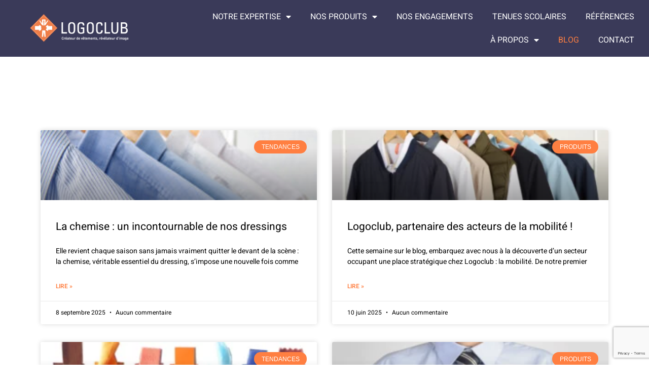

--- FILE ---
content_type: text/html; charset=UTF-8
request_url: https://www.logoclub.fr/blog/
body_size: 26422
content:
<!doctype html>
<html lang="fr-FR">
<head>
<meta charset="UTF-8">
<meta name="viewport" content="width=device-width, initial-scale=1">
<link rel="profile" href="https://gmpg.org/xfn/11">
<script>
(function(){
var zccmpurl = new URL(document.location.href);
var cmp_id =  zccmpurl.search.split('zc_rid=')[1];
if (cmp_id != undefined) {
document.cookie = 'zc_rid=' + cmp_id + ';max-age=10800;path=/';
}
})();
</script><meta name='robots' content='index, follow, max-image-preview:large, max-snippet:-1, max-video-preview:-1' />
<style>img:is([sizes="auto" i], [sizes^="auto," i]) { contain-intrinsic-size: 3000px 1500px }</style>
<!-- This site is optimized with the Yoast SEO plugin v25.4 - https://yoast.com/wordpress/plugins/seo/ -->
<title>Blog - Logoclub</title>
<link rel="canonical" href="https://www.logoclub.fr/blog/" />
<link rel="next" href="https://www.logoclub.fr/blog/page/2/" />
<meta property="og:locale" content="fr_FR" />
<meta property="og:type" content="article" />
<meta property="og:title" content="Blog - Logoclub" />
<meta property="og:url" content="https://www.logoclub.fr/blog/" />
<meta property="og:site_name" content="Logoclub" />
<meta name="twitter:card" content="summary_large_image" />
<meta name="twitter:site" content="@LOGOCLUB" />
<script type="application/ld+json" class="yoast-schema-graph">{"@context":"https://schema.org","@graph":[{"@type":["Article","BlogPosting"],"@id":"https://www.logoclub.fr/blog/#article","isPartOf":{"@id":"https://www.logoclub.fr/blog/"},"author":{"name":"Logoclub Communication","@id":"https://www.logoclub.fr/#/schema/person/8977019d08d20f65ff063af1b654d591"},"headline":"Blog","datePublished":"2022-02-16T16:47:12+00:00","dateModified":"2022-09-07T09:53:59+00:00","mainEntityOfPage":{"@id":"https://www.logoclub.fr/blog/"},"wordCount":1,"publisher":{"@id":"https://www.logoclub.fr/#organization"},"inLanguage":"fr-FR"},{"@type":["WebPage","CollectionPage"],"@id":"https://www.logoclub.fr/blog/","url":"https://www.logoclub.fr/blog/","name":"Blog - Logoclub","isPartOf":{"@id":"https://www.logoclub.fr/#website"},"datePublished":"2022-02-16T16:47:12+00:00","dateModified":"2022-09-07T09:53:59+00:00","breadcrumb":{"@id":"https://www.logoclub.fr/blog/#breadcrumb"},"inLanguage":"fr-FR"},{"@type":"BreadcrumbList","@id":"https://www.logoclub.fr/blog/#breadcrumb","itemListElement":[{"@type":"ListItem","position":1,"name":"Accueil","item":"https://www.logoclub.fr/"},{"@type":"ListItem","position":2,"name":"Blog"}]},{"@type":"WebSite","@id":"https://www.logoclub.fr/#website","url":"https://www.logoclub.fr/","name":"Logoclub","description":"Créateur et fabricant de votre tenue professionnelle","publisher":{"@id":"https://www.logoclub.fr/#organization"},"potentialAction":[{"@type":"SearchAction","target":{"@type":"EntryPoint","urlTemplate":"https://www.logoclub.fr/?s={search_term_string}"},"query-input":{"@type":"PropertyValueSpecification","valueRequired":true,"valueName":"search_term_string"}}],"inLanguage":"fr-FR"},{"@type":"Organization","@id":"https://www.logoclub.fr/#organization","name":"Logoclub","url":"https://www.logoclub.fr/","logo":{"@type":"ImageObject","inLanguage":"fr-FR","@id":"https://www.logoclub.fr/#/schema/logo/image/","url":"https://www.logoclub.fr/wp-content/uploads/2022/09/cropped-logo_web_orange_baseline.png","contentUrl":"https://www.logoclub.fr/wp-content/uploads/2022/09/cropped-logo_web_orange_baseline.png","width":512,"height":147,"caption":"Logoclub"},"image":{"@id":"https://www.logoclub.fr/#/schema/logo/image/"},"sameAs":["https://www.facebook.com/Logoclub-466937816707517/","https://x.com/LOGOCLUB","https://www.linkedin.com/company/logoclub","https://www.youtube.com/channel/UC3nEc_y_lZ53bb2B36DZESQ"]},{"@type":"Person","@id":"https://www.logoclub.fr/#/schema/person/8977019d08d20f65ff063af1b654d591","name":"Logoclub Communication","image":{"@type":"ImageObject","inLanguage":"fr-FR","@id":"https://www.logoclub.fr/#/schema/person/image/","url":"https://secure.gravatar.com/avatar/82e9e5feae056e9e542eba884eb10d72d0268cef50e2c3094314d5fc770eff76?s=96&d=mm&r=g","contentUrl":"https://secure.gravatar.com/avatar/82e9e5feae056e9e542eba884eb10d72d0268cef50e2c3094314d5fc770eff76?s=96&d=mm&r=g","caption":"Logoclub Communication"},"url":"https://www.logoclub.fr/author/logoclub/"}]}</script>
<!-- / Yoast SEO plugin. -->
<link rel="alternate" type="application/rss+xml" title="Logoclub &raquo; Flux" href="https://www.logoclub.fr/feed/" />
<link rel="alternate" type="application/rss+xml" title="Logoclub &raquo; Flux des commentaires" href="https://www.logoclub.fr/comments/feed/" />
<!-- <link rel='stylesheet' id='sdm-styles-css' href='https://www.logoclub.fr/wp-content/plugins/simple-download-monitor/css/sdm_wp_styles.css?ver=ae2f39342d198f0a416d68688ee3491a' media='all' /> -->
<!-- <link rel='stylesheet' id='sbi_styles-css' href='https://www.logoclub.fr/wp-content/plugins/instagram-feed/css/sbi-styles.min.css?ver=6.9.1' media='all' /> -->
<link rel="stylesheet" type="text/css" href="//www.logoclub.fr/wp-content/cache/wpfc-minified/l24fnfig/2hel3.css" media="all"/>
<style id='global-styles-inline-css'>
:root{--wp--preset--aspect-ratio--square: 1;--wp--preset--aspect-ratio--4-3: 4/3;--wp--preset--aspect-ratio--3-4: 3/4;--wp--preset--aspect-ratio--3-2: 3/2;--wp--preset--aspect-ratio--2-3: 2/3;--wp--preset--aspect-ratio--16-9: 16/9;--wp--preset--aspect-ratio--9-16: 9/16;--wp--preset--color--black: #000000;--wp--preset--color--cyan-bluish-gray: #abb8c3;--wp--preset--color--white: #ffffff;--wp--preset--color--pale-pink: #f78da7;--wp--preset--color--vivid-red: #cf2e2e;--wp--preset--color--luminous-vivid-orange: #ff6900;--wp--preset--color--luminous-vivid-amber: #fcb900;--wp--preset--color--light-green-cyan: #7bdcb5;--wp--preset--color--vivid-green-cyan: #00d084;--wp--preset--color--pale-cyan-blue: #8ed1fc;--wp--preset--color--vivid-cyan-blue: #0693e3;--wp--preset--color--vivid-purple: #9b51e0;--wp--preset--gradient--vivid-cyan-blue-to-vivid-purple: linear-gradient(135deg,rgba(6,147,227,1) 0%,rgb(155,81,224) 100%);--wp--preset--gradient--light-green-cyan-to-vivid-green-cyan: linear-gradient(135deg,rgb(122,220,180) 0%,rgb(0,208,130) 100%);--wp--preset--gradient--luminous-vivid-amber-to-luminous-vivid-orange: linear-gradient(135deg,rgba(252,185,0,1) 0%,rgba(255,105,0,1) 100%);--wp--preset--gradient--luminous-vivid-orange-to-vivid-red: linear-gradient(135deg,rgba(255,105,0,1) 0%,rgb(207,46,46) 100%);--wp--preset--gradient--very-light-gray-to-cyan-bluish-gray: linear-gradient(135deg,rgb(238,238,238) 0%,rgb(169,184,195) 100%);--wp--preset--gradient--cool-to-warm-spectrum: linear-gradient(135deg,rgb(74,234,220) 0%,rgb(151,120,209) 20%,rgb(207,42,186) 40%,rgb(238,44,130) 60%,rgb(251,105,98) 80%,rgb(254,248,76) 100%);--wp--preset--gradient--blush-light-purple: linear-gradient(135deg,rgb(255,206,236) 0%,rgb(152,150,240) 100%);--wp--preset--gradient--blush-bordeaux: linear-gradient(135deg,rgb(254,205,165) 0%,rgb(254,45,45) 50%,rgb(107,0,62) 100%);--wp--preset--gradient--luminous-dusk: linear-gradient(135deg,rgb(255,203,112) 0%,rgb(199,81,192) 50%,rgb(65,88,208) 100%);--wp--preset--gradient--pale-ocean: linear-gradient(135deg,rgb(255,245,203) 0%,rgb(182,227,212) 50%,rgb(51,167,181) 100%);--wp--preset--gradient--electric-grass: linear-gradient(135deg,rgb(202,248,128) 0%,rgb(113,206,126) 100%);--wp--preset--gradient--midnight: linear-gradient(135deg,rgb(2,3,129) 0%,rgb(40,116,252) 100%);--wp--preset--font-size--small: 13px;--wp--preset--font-size--medium: 20px;--wp--preset--font-size--large: 36px;--wp--preset--font-size--x-large: 42px;--wp--preset--spacing--20: 0.44rem;--wp--preset--spacing--30: 0.67rem;--wp--preset--spacing--40: 1rem;--wp--preset--spacing--50: 1.5rem;--wp--preset--spacing--60: 2.25rem;--wp--preset--spacing--70: 3.38rem;--wp--preset--spacing--80: 5.06rem;--wp--preset--shadow--natural: 6px 6px 9px rgba(0, 0, 0, 0.2);--wp--preset--shadow--deep: 12px 12px 50px rgba(0, 0, 0, 0.4);--wp--preset--shadow--sharp: 6px 6px 0px rgba(0, 0, 0, 0.2);--wp--preset--shadow--outlined: 6px 6px 0px -3px rgba(255, 255, 255, 1), 6px 6px rgba(0, 0, 0, 1);--wp--preset--shadow--crisp: 6px 6px 0px rgba(0, 0, 0, 1);}:root { --wp--style--global--content-size: 800px;--wp--style--global--wide-size: 1200px; }:where(body) { margin: 0; }.wp-site-blocks > .alignleft { float: left; margin-right: 2em; }.wp-site-blocks > .alignright { float: right; margin-left: 2em; }.wp-site-blocks > .aligncenter { justify-content: center; margin-left: auto; margin-right: auto; }:where(.wp-site-blocks) > * { margin-block-start: 24px; margin-block-end: 0; }:where(.wp-site-blocks) > :first-child { margin-block-start: 0; }:where(.wp-site-blocks) > :last-child { margin-block-end: 0; }:root { --wp--style--block-gap: 24px; }:root :where(.is-layout-flow) > :first-child{margin-block-start: 0;}:root :where(.is-layout-flow) > :last-child{margin-block-end: 0;}:root :where(.is-layout-flow) > *{margin-block-start: 24px;margin-block-end: 0;}:root :where(.is-layout-constrained) > :first-child{margin-block-start: 0;}:root :where(.is-layout-constrained) > :last-child{margin-block-end: 0;}:root :where(.is-layout-constrained) > *{margin-block-start: 24px;margin-block-end: 0;}:root :where(.is-layout-flex){gap: 24px;}:root :where(.is-layout-grid){gap: 24px;}.is-layout-flow > .alignleft{float: left;margin-inline-start: 0;margin-inline-end: 2em;}.is-layout-flow > .alignright{float: right;margin-inline-start: 2em;margin-inline-end: 0;}.is-layout-flow > .aligncenter{margin-left: auto !important;margin-right: auto !important;}.is-layout-constrained > .alignleft{float: left;margin-inline-start: 0;margin-inline-end: 2em;}.is-layout-constrained > .alignright{float: right;margin-inline-start: 2em;margin-inline-end: 0;}.is-layout-constrained > .aligncenter{margin-left: auto !important;margin-right: auto !important;}.is-layout-constrained > :where(:not(.alignleft):not(.alignright):not(.alignfull)){max-width: var(--wp--style--global--content-size);margin-left: auto !important;margin-right: auto !important;}.is-layout-constrained > .alignwide{max-width: var(--wp--style--global--wide-size);}body .is-layout-flex{display: flex;}.is-layout-flex{flex-wrap: wrap;align-items: center;}.is-layout-flex > :is(*, div){margin: 0;}body .is-layout-grid{display: grid;}.is-layout-grid > :is(*, div){margin: 0;}body{padding-top: 0px;padding-right: 0px;padding-bottom: 0px;padding-left: 0px;}a:where(:not(.wp-element-button)){text-decoration: underline;}:root :where(.wp-element-button, .wp-block-button__link){background-color: #32373c;border-width: 0;color: #fff;font-family: inherit;font-size: inherit;line-height: inherit;padding: calc(0.667em + 2px) calc(1.333em + 2px);text-decoration: none;}.has-black-color{color: var(--wp--preset--color--black) !important;}.has-cyan-bluish-gray-color{color: var(--wp--preset--color--cyan-bluish-gray) !important;}.has-white-color{color: var(--wp--preset--color--white) !important;}.has-pale-pink-color{color: var(--wp--preset--color--pale-pink) !important;}.has-vivid-red-color{color: var(--wp--preset--color--vivid-red) !important;}.has-luminous-vivid-orange-color{color: var(--wp--preset--color--luminous-vivid-orange) !important;}.has-luminous-vivid-amber-color{color: var(--wp--preset--color--luminous-vivid-amber) !important;}.has-light-green-cyan-color{color: var(--wp--preset--color--light-green-cyan) !important;}.has-vivid-green-cyan-color{color: var(--wp--preset--color--vivid-green-cyan) !important;}.has-pale-cyan-blue-color{color: var(--wp--preset--color--pale-cyan-blue) !important;}.has-vivid-cyan-blue-color{color: var(--wp--preset--color--vivid-cyan-blue) !important;}.has-vivid-purple-color{color: var(--wp--preset--color--vivid-purple) !important;}.has-black-background-color{background-color: var(--wp--preset--color--black) !important;}.has-cyan-bluish-gray-background-color{background-color: var(--wp--preset--color--cyan-bluish-gray) !important;}.has-white-background-color{background-color: var(--wp--preset--color--white) !important;}.has-pale-pink-background-color{background-color: var(--wp--preset--color--pale-pink) !important;}.has-vivid-red-background-color{background-color: var(--wp--preset--color--vivid-red) !important;}.has-luminous-vivid-orange-background-color{background-color: var(--wp--preset--color--luminous-vivid-orange) !important;}.has-luminous-vivid-amber-background-color{background-color: var(--wp--preset--color--luminous-vivid-amber) !important;}.has-light-green-cyan-background-color{background-color: var(--wp--preset--color--light-green-cyan) !important;}.has-vivid-green-cyan-background-color{background-color: var(--wp--preset--color--vivid-green-cyan) !important;}.has-pale-cyan-blue-background-color{background-color: var(--wp--preset--color--pale-cyan-blue) !important;}.has-vivid-cyan-blue-background-color{background-color: var(--wp--preset--color--vivid-cyan-blue) !important;}.has-vivid-purple-background-color{background-color: var(--wp--preset--color--vivid-purple) !important;}.has-black-border-color{border-color: var(--wp--preset--color--black) !important;}.has-cyan-bluish-gray-border-color{border-color: var(--wp--preset--color--cyan-bluish-gray) !important;}.has-white-border-color{border-color: var(--wp--preset--color--white) !important;}.has-pale-pink-border-color{border-color: var(--wp--preset--color--pale-pink) !important;}.has-vivid-red-border-color{border-color: var(--wp--preset--color--vivid-red) !important;}.has-luminous-vivid-orange-border-color{border-color: var(--wp--preset--color--luminous-vivid-orange) !important;}.has-luminous-vivid-amber-border-color{border-color: var(--wp--preset--color--luminous-vivid-amber) !important;}.has-light-green-cyan-border-color{border-color: var(--wp--preset--color--light-green-cyan) !important;}.has-vivid-green-cyan-border-color{border-color: var(--wp--preset--color--vivid-green-cyan) !important;}.has-pale-cyan-blue-border-color{border-color: var(--wp--preset--color--pale-cyan-blue) !important;}.has-vivid-cyan-blue-border-color{border-color: var(--wp--preset--color--vivid-cyan-blue) !important;}.has-vivid-purple-border-color{border-color: var(--wp--preset--color--vivid-purple) !important;}.has-vivid-cyan-blue-to-vivid-purple-gradient-background{background: var(--wp--preset--gradient--vivid-cyan-blue-to-vivid-purple) !important;}.has-light-green-cyan-to-vivid-green-cyan-gradient-background{background: var(--wp--preset--gradient--light-green-cyan-to-vivid-green-cyan) !important;}.has-luminous-vivid-amber-to-luminous-vivid-orange-gradient-background{background: var(--wp--preset--gradient--luminous-vivid-amber-to-luminous-vivid-orange) !important;}.has-luminous-vivid-orange-to-vivid-red-gradient-background{background: var(--wp--preset--gradient--luminous-vivid-orange-to-vivid-red) !important;}.has-very-light-gray-to-cyan-bluish-gray-gradient-background{background: var(--wp--preset--gradient--very-light-gray-to-cyan-bluish-gray) !important;}.has-cool-to-warm-spectrum-gradient-background{background: var(--wp--preset--gradient--cool-to-warm-spectrum) !important;}.has-blush-light-purple-gradient-background{background: var(--wp--preset--gradient--blush-light-purple) !important;}.has-blush-bordeaux-gradient-background{background: var(--wp--preset--gradient--blush-bordeaux) !important;}.has-luminous-dusk-gradient-background{background: var(--wp--preset--gradient--luminous-dusk) !important;}.has-pale-ocean-gradient-background{background: var(--wp--preset--gradient--pale-ocean) !important;}.has-electric-grass-gradient-background{background: var(--wp--preset--gradient--electric-grass) !important;}.has-midnight-gradient-background{background: var(--wp--preset--gradient--midnight) !important;}.has-small-font-size{font-size: var(--wp--preset--font-size--small) !important;}.has-medium-font-size{font-size: var(--wp--preset--font-size--medium) !important;}.has-large-font-size{font-size: var(--wp--preset--font-size--large) !important;}.has-x-large-font-size{font-size: var(--wp--preset--font-size--x-large) !important;}
:root :where(.wp-block-pullquote){font-size: 1.5em;line-height: 1.6;}
</style>
<!-- <link rel='stylesheet' id='contact-form-7-css' href='https://www.logoclub.fr/wp-content/plugins/contact-form-7/includes/css/styles.css?ver=6.1' media='all' /> -->
<!-- <link rel='stylesheet' id='embedpress-style-css' href='https://www.logoclub.fr/wp-content/plugins/embedpress/assets/css/embedpress.css?ver=4.2.8' media='all' /> -->
<!-- <link rel='stylesheet' id='cmplz-general-css' href='https://www.logoclub.fr/wp-content/plugins/complianz-gdpr/assets/css/cookieblocker.min.css?ver=1752161050' media='all' /> -->
<!-- <link rel='stylesheet' id='hello-elementor-css' href='https://www.logoclub.fr/wp-content/themes/hello-elementor/assets/css/reset.css?ver=3.4.4' media='all' /> -->
<!-- <link rel='stylesheet' id='hello-elementor-theme-style-css' href='https://www.logoclub.fr/wp-content/themes/hello-elementor/assets/css/theme.css?ver=3.4.4' media='all' /> -->
<!-- <link rel='stylesheet' id='hello-elementor-header-footer-css' href='https://www.logoclub.fr/wp-content/themes/hello-elementor/assets/css/header-footer.css?ver=3.4.4' media='all' /> -->
<!-- <link rel='stylesheet' id='fw-ext-builder-frontend-grid-css' href='https://www.logoclub.fr/wp-content/plugins/unyson/framework/extensions/builder/static/css/frontend-grid.css?ver=1.2.12' media='all' /> -->
<!-- <link rel='stylesheet' id='fw-ext-forms-default-styles-css' href='https://www.logoclub.fr/wp-content/plugins/unyson/framework/extensions/forms/static/css/frontend.css?ver=2.7.28' media='all' /> -->
<!-- <link rel='stylesheet' id='font-awesome-css' href='https://www.logoclub.fr/wp-content/plugins/elementor/assets/lib/font-awesome/css/font-awesome.min.css?ver=4.7.0' media='all' /> -->
<!-- <link rel='stylesheet' id='dflip-style-css' href='https://www.logoclub.fr/wp-content/plugins/3d-flipbook-dflip-lite/assets/css/dflip.min.css?ver=2.3.75' media='all' /> -->
<!-- <link rel='stylesheet' id='elementor-frontend-css' href='https://www.logoclub.fr/wp-content/plugins/elementor/assets/css/frontend.min.css?ver=3.30.2' media='all' /> -->
<!-- <link rel='stylesheet' id='widget-image-css' href='https://www.logoclub.fr/wp-content/plugins/elementor/assets/css/widget-image.min.css?ver=3.30.2' media='all' /> -->
<!-- <link rel='stylesheet' id='widget-nav-menu-css' href='https://www.logoclub.fr/wp-content/plugins/elementor-pro/assets/css/widget-nav-menu.min.css?ver=3.30.0' media='all' /> -->
<!-- <link rel='stylesheet' id='e-sticky-css' href='https://www.logoclub.fr/wp-content/plugins/elementor-pro/assets/css/modules/sticky.min.css?ver=3.30.0' media='all' /> -->
<!-- <link rel='stylesheet' id='widget-heading-css' href='https://www.logoclub.fr/wp-content/plugins/elementor/assets/css/widget-heading.min.css?ver=3.30.2' media='all' /> -->
<!-- <link rel='stylesheet' id='widget-icon-list-css' href='https://www.logoclub.fr/wp-content/plugins/elementor/assets/css/widget-icon-list.min.css?ver=3.30.2' media='all' /> -->
<!-- <link rel='stylesheet' id='widget-social-icons-css' href='https://www.logoclub.fr/wp-content/plugins/elementor/assets/css/widget-social-icons.min.css?ver=3.30.2' media='all' /> -->
<!-- <link rel='stylesheet' id='e-apple-webkit-css' href='https://www.logoclub.fr/wp-content/plugins/elementor/assets/css/conditionals/apple-webkit.min.css?ver=3.30.2' media='all' /> -->
<!-- <link rel='stylesheet' id='widget-posts-css' href='https://www.logoclub.fr/wp-content/plugins/elementor-pro/assets/css/widget-posts.min.css?ver=3.30.0' media='all' /> -->
<!-- <link rel='stylesheet' id='e-popup-css' href='https://www.logoclub.fr/wp-content/plugins/elementor-pro/assets/css/conditionals/popup.min.css?ver=3.30.0' media='all' /> -->
<!-- <link rel='stylesheet' id='elementor-icons-css' href='https://www.logoclub.fr/wp-content/plugins/elementor/assets/lib/eicons/css/elementor-icons.min.css?ver=5.43.0' media='all' /> -->
<link rel="stylesheet" type="text/css" href="//www.logoclub.fr/wp-content/cache/wpfc-minified/7mthwsfp/2i2x4.css" media="all"/>
<link rel='stylesheet' id='elementor-post-7707-css' href='https://www.logoclub.fr/wp-content/uploads/elementor/css/post-7707.css?ver=1753966689' media='all' />
<!-- <link rel='stylesheet' id='sbistyles-css' href='https://www.logoclub.fr/wp-content/plugins/instagram-feed/css/sbi-styles.min.css?ver=6.9.1' media='all' /> -->
<link rel="stylesheet" type="text/css" href="//www.logoclub.fr/wp-content/cache/wpfc-minified/mkx4ck2j/2hel3.css" media="all"/>
<link rel='stylesheet' id='elementor-post-12733-css' href='https://www.logoclub.fr/wp-content/uploads/elementor/css/post-12733.css?ver=1753966689' media='all' />
<link rel='stylesheet' id='elementor-post-20891-css' href='https://www.logoclub.fr/wp-content/uploads/elementor/css/post-20891.css?ver=1753966689' media='all' />
<link rel='stylesheet' id='elementor-post-20905-css' href='https://www.logoclub.fr/wp-content/uploads/elementor/css/post-20905.css?ver=1753969093' media='all' />
<link rel='stylesheet' id='elementor-post-29769-css' href='https://www.logoclub.fr/wp-content/uploads/elementor/css/post-29769.css?ver=1753966689' media='all' />
<style id='akismet-widget-style-inline-css'>
.a-stats {
--akismet-color-mid-green: #357b49;
--akismet-color-white: #fff;
--akismet-color-light-grey: #f6f7f7;
max-width: 350px;
width: auto;
}
.a-stats * {
all: unset;
box-sizing: border-box;
}
.a-stats strong {
font-weight: 600;
}
.a-stats a.a-stats__link,
.a-stats a.a-stats__link:visited,
.a-stats a.a-stats__link:active {
background: var(--akismet-color-mid-green);
border: none;
box-shadow: none;
border-radius: 8px;
color: var(--akismet-color-white);
cursor: pointer;
display: block;
font-family: -apple-system, BlinkMacSystemFont, 'Segoe UI', 'Roboto', 'Oxygen-Sans', 'Ubuntu', 'Cantarell', 'Helvetica Neue', sans-serif;
font-weight: 500;
padding: 12px;
text-align: center;
text-decoration: none;
transition: all 0.2s ease;
}
/* Extra specificity to deal with TwentyTwentyOne focus style */
.widget .a-stats a.a-stats__link:focus {
background: var(--akismet-color-mid-green);
color: var(--akismet-color-white);
text-decoration: none;
}
.a-stats a.a-stats__link:hover {
filter: brightness(110%);
box-shadow: 0 4px 12px rgba(0, 0, 0, 0.06), 0 0 2px rgba(0, 0, 0, 0.16);
}
.a-stats .count {
color: var(--akismet-color-white);
display: block;
font-size: 1.5em;
line-height: 1.4;
padding: 0 13px;
white-space: nowrap;
}
</style>
<!-- <link rel='stylesheet' id='dashicons-css' href='https://www.logoclub.fr/wp-includes/css/dashicons.min.css?ver=ae2f39342d198f0a416d68688ee3491a' media='all' /> -->
<!-- <link rel='stylesheet' id='eael-general-css' href='https://www.logoclub.fr/wp-content/plugins/essential-addons-for-elementor-lite/assets/front-end/css/view/general.min.css?ver=6.2.0' media='all' /> -->
<!-- <link rel='stylesheet' id='elementor-gf-local-heebo-css' href='https://www.logoclub.fr/wp-content/uploads/elementor/google-fonts/css/heebo.css?ver=1752161465' media='all' /> -->
<!-- <link rel='stylesheet' id='elementor-gf-local-neuton-css' href='https://www.logoclub.fr/wp-content/uploads/elementor/google-fonts/css/neuton.css?ver=1752161465' media='all' /> -->
<!-- <link rel='stylesheet' id='elementor-icons-shared-0-css' href='https://www.logoclub.fr/wp-content/plugins/elementor/assets/lib/font-awesome/css/fontawesome.min.css?ver=5.15.3' media='all' /> -->
<!-- <link rel='stylesheet' id='elementor-icons-fa-solid-css' href='https://www.logoclub.fr/wp-content/plugins/elementor/assets/lib/font-awesome/css/solid.min.css?ver=5.15.3' media='all' /> -->
<!-- <link rel='stylesheet' id='elementor-icons-fa-regular-css' href='https://www.logoclub.fr/wp-content/plugins/elementor/assets/lib/font-awesome/css/regular.min.css?ver=5.15.3' media='all' /> -->
<!-- <link rel='stylesheet' id='elementor-icons-fa-brands-css' href='https://www.logoclub.fr/wp-content/plugins/elementor/assets/lib/font-awesome/css/brands.min.css?ver=5.15.3' media='all' /> -->
<link rel="stylesheet" type="text/css" href="//www.logoclub.fr/wp-content/cache/wpfc-minified/k0jfogp1/2hj89.css" media="all"/>
<!--n2css--><!--n2js--><script src='//www.logoclub.fr/wp-content/cache/wpfc-minified/7wn7lcl1/2hel3.js' type="text/javascript"></script>
<!-- <script src="https://www.logoclub.fr/wp-includes/js/jquery/jquery.min.js?ver=3.7.1" id="jquery-core-js"></script> -->
<!-- <script src="https://www.logoclub.fr/wp-includes/js/jquery/jquery-migrate.min.js?ver=3.4.1" id="jquery-migrate-js"></script> -->
<script id="sdm-scripts-js-extra">
var sdm_ajax_script = {"ajaxurl":"https:\/\/www.logoclub.fr\/wp-admin\/admin-ajax.php"};
</script>
<script src='//www.logoclub.fr/wp-content/cache/wpfc-minified/1orypd6t/2hel3.js' type="text/javascript"></script>
<!-- <script src="https://www.logoclub.fr/wp-content/plugins/simple-download-monitor/js/sdm_wp_scripts.js?ver=ae2f39342d198f0a416d68688ee3491a" id="sdm-scripts-js"></script> -->
<link rel="https://api.w.org/" href="https://www.logoclub.fr/wp-json/" /><link rel="EditURI" type="application/rsd+xml" title="RSD" href="https://www.logoclub.fr/xmlrpc.php?rsd" />
<link rel="preconnect" href="https://fonts.googleapis.com">
<link rel="preconnect" href="https://fonts.gstatic.com">
<!-- GA Google Analytics @ https://m0n.co/ga -->
<script>
(function(i,s,o,g,r,a,m){i['GoogleAnalyticsObject']=r;i[r]=i[r]||function(){
(i[r].q=i[r].q||[]).push(arguments)},i[r].l=1*new Date();a=s.createElement(o),
m=s.getElementsByTagName(o)[0];a.async=1;a.src=g;m.parentNode.insertBefore(a,m)
})(window,document,'script','https://www.google-analytics.com/analytics.js','ga');
ga('create', 'UA-48683832-1', 'auto');
ga('send', 'pageview');
</script>
<meta name="generator" content="Elementor 3.30.2; features: additional_custom_breakpoints; settings: css_print_method-external, google_font-enabled, font_display-auto">
<script type="text/javascript">
var _wsq = _wsq || [];
_wsq.push(['_setNom', 'logoclub']);
_wsq.push(['_wysistat']);
(function(){
var ws = document.createElement('script');
ws.type = 'text/javascript';
ws.async = true;
ws.src = ('https:' == document.location.protocol ? 'https://www' : 'http://www') + '.wysistat.com/ws.jsa';
var s = document.getElementsByTagName('script')[0]||document.getElementsByTagName('body')[0];
s.parentNode.insertBefore(ws, s);
})();
</script>
<style>
.e-con.e-parent:nth-of-type(n+4):not(.e-lazyloaded):not(.e-no-lazyload),
.e-con.e-parent:nth-of-type(n+4):not(.e-lazyloaded):not(.e-no-lazyload) * {
background-image: none !important;
}
@media screen and (max-height: 1024px) {
.e-con.e-parent:nth-of-type(n+3):not(.e-lazyloaded):not(.e-no-lazyload),
.e-con.e-parent:nth-of-type(n+3):not(.e-lazyloaded):not(.e-no-lazyload) * {
background-image: none !important;
}
}
@media screen and (max-height: 640px) {
.e-con.e-parent:nth-of-type(n+2):not(.e-lazyloaded):not(.e-no-lazyload),
.e-con.e-parent:nth-of-type(n+2):not(.e-lazyloaded):not(.e-no-lazyload) * {
background-image: none !important;
}
}
</style>
<link rel="icon" href="https://www.logoclub.fr/wp-content/uploads/2020/07/cropped-logoclub_portrait_296x299-32x32.png" sizes="32x32" />
<link rel="icon" href="https://www.logoclub.fr/wp-content/uploads/2020/07/cropped-logoclub_portrait_296x299-192x192.png" sizes="192x192" />
<link rel="apple-touch-icon" href="https://www.logoclub.fr/wp-content/uploads/2020/07/cropped-logoclub_portrait_296x299-180x180.png" />
<meta name="msapplication-TileImage" content="https://www.logoclub.fr/wp-content/uploads/2020/07/cropped-logoclub_portrait_296x299-270x270.png" />
<style id="wp-custom-css">
.elementor-nav-menu--main .elementor-nav-menu ul {
background:#3A3A59;
}
.elementor-nav-menu--main .elementor-nav-menu ul li a:hover {
color:#ff7f41;
background:#3A3A59;
}
.elementor-nav-menu--main .elementor-nav-menu ul li a {
color:#fff;
}		</style>
<style id="egf-frontend-styles" type="text/css">
p {} minion pro {} h1 {} h2 {} h3 {} h4 {} h5 {} h6 {} 	</style>
</head>
<body data-rsssl=1 class="blog wp-custom-logo wp-embed-responsive wp-theme-hello-elementor hello-elementor-default elementor-page-20905 elementor-default elementor-template-full-width elementor-kit-7707">
<a class="skip-link screen-reader-text" href="#content">Aller au contenu</a>
<div data-elementor-type="header" data-elementor-id="12733" class="elementor elementor-12733 elementor-location-header" data-elementor-post-type="elementor_library">
<section class="elementor-section elementor-top-section elementor-element elementor-element-64507ed elementor-section-full_width Header elementor-section-height-default elementor-section-height-default" data-id="64507ed" data-element_type="section" id="Header" data-settings="{&quot;background_background&quot;:&quot;classic&quot;,&quot;sticky&quot;:&quot;top&quot;,&quot;sticky_on&quot;:[&quot;desktop&quot;,&quot;tablet&quot;,&quot;mobile&quot;],&quot;sticky_offset&quot;:0,&quot;sticky_effects_offset&quot;:0,&quot;sticky_anchor_link_offset&quot;:0}">
<div class="elementor-container elementor-column-gap-default">
<div class="elementor-column elementor-col-50 elementor-top-column elementor-element elementor-element-6ffb203" data-id="6ffb203" data-element_type="column">
<div class="elementor-widget-wrap elementor-element-populated">
<div class="elementor-element elementor-element-9e06ea1 elementor-widget elementor-widget-theme-site-logo elementor-widget-image" data-id="9e06ea1" data-element_type="widget" data-widget_type="theme-site-logo.default">
<div class="elementor-widget-container">
<a href="https://www.logoclub.fr">
<img width="512" height="147" src="https://www.logoclub.fr/wp-content/uploads/2022/09/cropped-logo_web_orange_baseline.png" class="attachment-full size-full wp-image-20971" alt="Logo logoclub" srcset="https://www.logoclub.fr/wp-content/uploads/2022/09/cropped-logo_web_orange_baseline.png 512w, https://www.logoclub.fr/wp-content/uploads/2022/09/cropped-logo_web_orange_baseline-300x86.png 300w" sizes="(max-width: 512px) 100vw, 512px" />				</a>
</div>
</div>
</div>
</div>
<div class="elementor-column elementor-col-50 elementor-top-column elementor-element elementor-element-1b808fd" data-id="1b808fd" data-element_type="column">
<div class="elementor-widget-wrap elementor-element-populated">
<div class="elementor-element elementor-element-bdf0cb0 elementor-nav-menu__align-end elementor-nav-menu--stretch elementor-nav-menu--dropdown-tablet elementor-nav-menu__text-align-aside elementor-nav-menu--toggle elementor-nav-menu--burger elementor-widget elementor-widget-nav-menu" data-id="bdf0cb0" data-element_type="widget" data-settings="{&quot;full_width&quot;:&quot;stretch&quot;,&quot;layout&quot;:&quot;horizontal&quot;,&quot;submenu_icon&quot;:{&quot;value&quot;:&quot;&lt;i class=\&quot;fas fa-caret-down\&quot;&gt;&lt;\/i&gt;&quot;,&quot;library&quot;:&quot;fa-solid&quot;},&quot;toggle&quot;:&quot;burger&quot;}" data-widget_type="nav-menu.default">
<div class="elementor-widget-container">
<nav aria-label="Menu" class="elementor-nav-menu--main elementor-nav-menu__container elementor-nav-menu--layout-horizontal e--pointer-underline e--animation-fade">
<ul id="menu-1-bdf0cb0" class="elementor-nav-menu"><li class="menu-item menu-item-type-post_type menu-item-object-page menu-item-has-children menu-item-7412"><a href="https://www.logoclub.fr/notre-expertise/" class="elementor-item" >NOTRE EXPERTISE</a>
<ul class="sub-menu">
<li class="menu-item menu-item-type-custom menu-item-object-custom menu-item-7890"><a href="https://www.logoclub.fr/notre-expertise/#creation-et-fabrication" class="elementor-sub-item elementor-item-anchor" >Création et fabrication</a></li>
<li class="menu-item menu-item-type-custom menu-item-object-custom menu-item-7893"><a href="https://www.logoclub.fr/notre-expertise/#services" class="elementor-sub-item elementor-item-anchor" >Services</a></li>
<li class="menu-item menu-item-type-post_type menu-item-object-page menu-item-30834"><a href="https://www.logoclub.fr/notre-demarche-ecoresponsable-logoclub/nos-matieres-responsables/le-lexique-du-textile/" class="elementor-sub-item" >Le lexique du textile</a></li>
</ul>
</li>
<li class="menu-item menu-item-type-post_type menu-item-object-page menu-item-has-children menu-item-6891"><a href="https://www.logoclub.fr/nos-produits-tenue-professionnelle/" class="elementor-item" >NOS PRODUITS</a>
<ul class="sub-menu">
<li class="menu-item menu-item-type-custom menu-item-object-custom menu-item-8543"><a href="https://www.logoclub.fr/nos-produits-tenue-professionnelle/#tenue-d-image" class="elementor-sub-item elementor-item-anchor" >Tenue d&#8217;image</a></li>
<li class="menu-item menu-item-type-custom menu-item-object-custom menu-item-8544"><a href="https://www.logoclub.fr/nos-produits-tenue-professionnelle/#uniforme" class="elementor-sub-item elementor-item-anchor" >Uniforme</a></li>
<li class="menu-item menu-item-type-custom menu-item-object-custom menu-item-8545"><a href="https://www.logoclub.fr/nos-produits-tenue-professionnelle/#tenue-de-travail" class="elementor-sub-item elementor-item-anchor" >Tenue de travail</a></li>
<li class="menu-item menu-item-type-custom menu-item-object-custom menu-item-8546"><a href="https://www.logoclub.fr/nos-produits-tenue-professionnelle/#tenue-esthetique" class="elementor-sub-item elementor-item-anchor" >Tenue esthétique</a></li>
<li class="menu-item menu-item-type-custom menu-item-object-custom menu-item-8548"><a href="https://www.logoclub.fr/nos-produits-tenue-professionnelle/#tenue-EPI" class="elementor-sub-item elementor-item-anchor" >Tenue EPI</a></li>
<li class="menu-item menu-item-type-custom menu-item-object-custom menu-item-23828"><a href="https://www.logoclub.fr/nos-produits-tenue-professionnelle/#tenue-funeraire" class="elementor-sub-item elementor-item-anchor" >Tenue funéraire</a></li>
<li class="menu-item menu-item-type-custom menu-item-object-custom menu-item-8547"><a href="https://www.logoclub.fr/nos-produits-tenue-professionnelle/#cadeaux-textiles" class="elementor-sub-item elementor-item-anchor" >Cadeaux textiles</a></li>
</ul>
</li>
<li class="menu-item menu-item-type-custom menu-item-object-custom menu-item-29787"><a href="#elementor-action%3Aaction%3Dpopup%3Aopen%26settings%3DeyJpZCI6IjI5NzY5IiwidG9nZ2xlIjpmYWxzZX0%3D" class="elementor-item elementor-item-anchor" >NOS ENGAGEMENTS</a></li>
<li class="menu-item menu-item-type-custom menu-item-object-custom menu-item-7021"><a target="_blank" href="https://logoclub-academy.fr/" class="elementor-item" >TENUES SCOLAIRES</a></li>
<li class="menu-item menu-item-type-post_type menu-item-object-page menu-item-6870"><a href="https://www.logoclub.fr/references/" class="elementor-item" >RÉFÉRENCES</a></li>
<li class="menu-item menu-item-type-post_type menu-item-object-page menu-item-has-children menu-item-7870"><a href="https://www.logoclub.fr/a-propos/" class="elementor-item" >À PROPOS</a>
<ul class="sub-menu">
<li class="menu-item menu-item-type-post_type menu-item-object-page menu-item-12749"><a href="https://www.logoclub.fr/a-propos/" class="elementor-sub-item" >Notre histoire</a></li>
<li class="menu-item menu-item-type-post_type menu-item-object-page menu-item-12748"><a href="https://www.logoclub.fr/nos-offres-demploi/" class="elementor-sub-item" >Nos offres d’emploi</a></li>
</ul>
</li>
<li class="menu-item menu-item-type-post_type menu-item-object-page current-menu-item page_item page-item-12910 current_page_item current_page_parent menu-item-14117"><a href="https://www.logoclub.fr/blog/" class="elementor-item elementor-item-active" >BLOG</a></li>
<li class="menu-item menu-item-type-post_type menu-item-object-page menu-item-6893"><a href="https://www.logoclub.fr/contact/" class="elementor-item" >CONTACT</a></li>
</ul>			</nav>
<div class="elementor-menu-toggle" role="button" tabindex="0" aria-label="Permuter le menu" aria-expanded="false">
<i aria-hidden="true" role="presentation" class="elementor-menu-toggle__icon--open eicon-menu-bar"></i><i aria-hidden="true" role="presentation" class="elementor-menu-toggle__icon--close eicon-close"></i>		</div>
<nav class="elementor-nav-menu--dropdown elementor-nav-menu__container" aria-hidden="true">
<ul id="menu-2-bdf0cb0" class="elementor-nav-menu"><li class="menu-item menu-item-type-post_type menu-item-object-page menu-item-has-children menu-item-7412"><a href="https://www.logoclub.fr/notre-expertise/" class="elementor-item" tabindex="-1" >NOTRE EXPERTISE</a>
<ul class="sub-menu">
<li class="menu-item menu-item-type-custom menu-item-object-custom menu-item-7890"><a href="https://www.logoclub.fr/notre-expertise/#creation-et-fabrication" class="elementor-sub-item elementor-item-anchor" tabindex="-1" >Création et fabrication</a></li>
<li class="menu-item menu-item-type-custom menu-item-object-custom menu-item-7893"><a href="https://www.logoclub.fr/notre-expertise/#services" class="elementor-sub-item elementor-item-anchor" tabindex="-1" >Services</a></li>
<li class="menu-item menu-item-type-post_type menu-item-object-page menu-item-30834"><a href="https://www.logoclub.fr/notre-demarche-ecoresponsable-logoclub/nos-matieres-responsables/le-lexique-du-textile/" class="elementor-sub-item" tabindex="-1" >Le lexique du textile</a></li>
</ul>
</li>
<li class="menu-item menu-item-type-post_type menu-item-object-page menu-item-has-children menu-item-6891"><a href="https://www.logoclub.fr/nos-produits-tenue-professionnelle/" class="elementor-item" tabindex="-1" >NOS PRODUITS</a>
<ul class="sub-menu">
<li class="menu-item menu-item-type-custom menu-item-object-custom menu-item-8543"><a href="https://www.logoclub.fr/nos-produits-tenue-professionnelle/#tenue-d-image" class="elementor-sub-item elementor-item-anchor" tabindex="-1" >Tenue d&#8217;image</a></li>
<li class="menu-item menu-item-type-custom menu-item-object-custom menu-item-8544"><a href="https://www.logoclub.fr/nos-produits-tenue-professionnelle/#uniforme" class="elementor-sub-item elementor-item-anchor" tabindex="-1" >Uniforme</a></li>
<li class="menu-item menu-item-type-custom menu-item-object-custom menu-item-8545"><a href="https://www.logoclub.fr/nos-produits-tenue-professionnelle/#tenue-de-travail" class="elementor-sub-item elementor-item-anchor" tabindex="-1" >Tenue de travail</a></li>
<li class="menu-item menu-item-type-custom menu-item-object-custom menu-item-8546"><a href="https://www.logoclub.fr/nos-produits-tenue-professionnelle/#tenue-esthetique" class="elementor-sub-item elementor-item-anchor" tabindex="-1" >Tenue esthétique</a></li>
<li class="menu-item menu-item-type-custom menu-item-object-custom menu-item-8548"><a href="https://www.logoclub.fr/nos-produits-tenue-professionnelle/#tenue-EPI" class="elementor-sub-item elementor-item-anchor" tabindex="-1" >Tenue EPI</a></li>
<li class="menu-item menu-item-type-custom menu-item-object-custom menu-item-23828"><a href="https://www.logoclub.fr/nos-produits-tenue-professionnelle/#tenue-funeraire" class="elementor-sub-item elementor-item-anchor" tabindex="-1" >Tenue funéraire</a></li>
<li class="menu-item menu-item-type-custom menu-item-object-custom menu-item-8547"><a href="https://www.logoclub.fr/nos-produits-tenue-professionnelle/#cadeaux-textiles" class="elementor-sub-item elementor-item-anchor" tabindex="-1" >Cadeaux textiles</a></li>
</ul>
</li>
<li class="menu-item menu-item-type-custom menu-item-object-custom menu-item-29787"><a href="#elementor-action%3Aaction%3Dpopup%3Aopen%26settings%3DeyJpZCI6IjI5NzY5IiwidG9nZ2xlIjpmYWxzZX0%3D" class="elementor-item elementor-item-anchor" tabindex="-1" >NOS ENGAGEMENTS</a></li>
<li class="menu-item menu-item-type-custom menu-item-object-custom menu-item-7021"><a target="_blank" href="https://logoclub-academy.fr/" class="elementor-item" tabindex="-1" >TENUES SCOLAIRES</a></li>
<li class="menu-item menu-item-type-post_type menu-item-object-page menu-item-6870"><a href="https://www.logoclub.fr/references/" class="elementor-item" tabindex="-1" >RÉFÉRENCES</a></li>
<li class="menu-item menu-item-type-post_type menu-item-object-page menu-item-has-children menu-item-7870"><a href="https://www.logoclub.fr/a-propos/" class="elementor-item" tabindex="-1" >À PROPOS</a>
<ul class="sub-menu">
<li class="menu-item menu-item-type-post_type menu-item-object-page menu-item-12749"><a href="https://www.logoclub.fr/a-propos/" class="elementor-sub-item" tabindex="-1" >Notre histoire</a></li>
<li class="menu-item menu-item-type-post_type menu-item-object-page menu-item-12748"><a href="https://www.logoclub.fr/nos-offres-demploi/" class="elementor-sub-item" tabindex="-1" >Nos offres d’emploi</a></li>
</ul>
</li>
<li class="menu-item menu-item-type-post_type menu-item-object-page current-menu-item page_item page-item-12910 current_page_item current_page_parent menu-item-14117"><a href="https://www.logoclub.fr/blog/" class="elementor-item elementor-item-active" tabindex="-1" >BLOG</a></li>
<li class="menu-item menu-item-type-post_type menu-item-object-page menu-item-6893"><a href="https://www.logoclub.fr/contact/" class="elementor-item" tabindex="-1" >CONTACT</a></li>
</ul>			</nav>
</div>
</div>
</div>
</div>
</div>
</section>
</div>
<div data-elementor-type="archive" data-elementor-id="20905" class="elementor elementor-20905 elementor-location-archive" data-elementor-post-type="elementor_library">
<section class="elementor-section elementor-top-section elementor-element elementor-element-76ff18fe elementor-section-boxed elementor-section-height-default elementor-section-height-default" data-id="76ff18fe" data-element_type="section" data-settings="{&quot;background_background&quot;:&quot;classic&quot;}">
<div class="elementor-container elementor-column-gap-default">
<div class="elementor-column elementor-col-100 elementor-top-column elementor-element elementor-element-64a7e21b" data-id="64a7e21b" data-element_type="column">
<div class="elementor-widget-wrap elementor-element-populated">
<div class="elementor-element elementor-element-6781e87e elementor-grid-2 elementor-grid-tablet-2 elementor-grid-mobile-1 elementor-posts--thumbnail-top elementor-card-shadow-yes elementor-posts__hover-gradient elementor-widget elementor-widget-archive-posts" data-id="6781e87e" data-element_type="widget" data-settings="{&quot;archive_cards_columns&quot;:&quot;2&quot;,&quot;archive_cards_masonry&quot;:&quot;yes&quot;,&quot;archive_cards_columns_tablet&quot;:&quot;2&quot;,&quot;archive_cards_columns_mobile&quot;:&quot;1&quot;,&quot;archive_cards_row_gap&quot;:{&quot;unit&quot;:&quot;px&quot;,&quot;size&quot;:35,&quot;sizes&quot;:[]},&quot;archive_cards_row_gap_tablet&quot;:{&quot;unit&quot;:&quot;px&quot;,&quot;size&quot;:&quot;&quot;,&quot;sizes&quot;:[]},&quot;archive_cards_row_gap_mobile&quot;:{&quot;unit&quot;:&quot;px&quot;,&quot;size&quot;:&quot;&quot;,&quot;sizes&quot;:[]},&quot;pagination_type&quot;:&quot;numbers&quot;}" data-widget_type="archive-posts.archive_cards">
<div class="elementor-widget-container">
<div class="elementor-posts-container elementor-posts elementor-posts--skin-cards elementor-grid" role="list">
<article class="elementor-post elementor-grid-item post-40240 post type-post status-publish format-standard has-post-thumbnail sticky hentry category-tendances" role="listitem">
<div class="elementor-post__card">
<a class="elementor-post__thumbnail__link" href="https://www.logoclub.fr/2025/09/08/la-chemise-un-incontournable-de-nos-dressings/" tabindex="-1" ><div class="elementor-post__thumbnail"><img width="300" height="76" src="https://www.logoclub.fr/wp-content/uploads/2025/07/Plan-de-travail-1-300x76.jpg" class="attachment-medium size-medium wp-image-40283" alt="" decoding="async" srcset="https://www.logoclub.fr/wp-content/uploads/2025/07/Plan-de-travail-1-300x76.jpg 300w, https://www.logoclub.fr/wp-content/uploads/2025/07/Plan-de-travail-1-1024x258.jpg 1024w, https://www.logoclub.fr/wp-content/uploads/2025/07/Plan-de-travail-1-768x194.jpg 768w, https://www.logoclub.fr/wp-content/uploads/2025/07/Plan-de-travail-1-1536x387.jpg 1536w, https://www.logoclub.fr/wp-content/uploads/2025/07/Plan-de-travail-1-2048x516.jpg 2048w" sizes="(max-width: 300px) 100vw, 300px" /></div></a>
<div class="elementor-post__badge">Tendances</div>
<div class="elementor-post__text">
<h3 class="elementor-post__title">
<a href="https://www.logoclub.fr/2025/09/08/la-chemise-un-incontournable-de-nos-dressings/" >
La chemise : un incontournable de nos dressings			</a>
</h3>
<div class="elementor-post__excerpt">
<p>Elle revient chaque saison sans jamais vraiment quitter le devant de la scène : la chemise, véritable essentiel du dressing, s’impose une nouvelle fois comme</p>
</div>
<a class="elementor-post__read-more" href="https://www.logoclub.fr/2025/09/08/la-chemise-un-incontournable-de-nos-dressings/" aria-label="En savoir plus sur La chemise : un incontournable de nos dressings" tabindex="-1" >
Lire »		</a>
</div>
<div class="elementor-post__meta-data">
<span class="elementor-post-date">
8 septembre 2025		</span>
<span class="elementor-post-avatar">
Aucun commentaire		</span>
</div>
</div>
</article>
<article class="elementor-post elementor-grid-item post-39269 post type-post status-publish format-standard has-post-thumbnail sticky hentry category-produits" role="listitem">
<div class="elementor-post__card">
<a class="elementor-post__thumbnail__link" href="https://www.logoclub.fr/2025/06/10/logoclub-partenaire-des-acteurs-de-la-mobilite/" tabindex="-1" ><div class="elementor-post__thumbnail"><img width="300" height="76" src="https://www.logoclub.fr/wp-content/uploads/2025/06/Bandeau_mobilite-1-300x76.webp" class="attachment-medium size-medium wp-image-39576" alt="" decoding="async" srcset="https://www.logoclub.fr/wp-content/uploads/2025/06/Bandeau_mobilite-1-300x76.webp 300w, https://www.logoclub.fr/wp-content/uploads/2025/06/Bandeau_mobilite-1-1024x258.webp 1024w, https://www.logoclub.fr/wp-content/uploads/2025/06/Bandeau_mobilite-1-768x193.webp 768w, https://www.logoclub.fr/wp-content/uploads/2025/06/Bandeau_mobilite-1-1536x387.webp 1536w, https://www.logoclub.fr/wp-content/uploads/2025/06/Bandeau_mobilite-1-2048x515.webp 2048w" sizes="(max-width: 300px) 100vw, 300px" /></div></a>
<div class="elementor-post__badge">Produits</div>
<div class="elementor-post__text">
<h3 class="elementor-post__title">
<a href="https://www.logoclub.fr/2025/06/10/logoclub-partenaire-des-acteurs-de-la-mobilite/" >
Logoclub, partenaire des acteurs de la mobilité !			</a>
</h3>
<div class="elementor-post__excerpt">
<p>Cette semaine sur le blog, embarquez avec nous à la découverte d’un secteur occupant une place stratégique chez Logoclub : la mobilité. De notre premier</p>
</div>
<a class="elementor-post__read-more" href="https://www.logoclub.fr/2025/06/10/logoclub-partenaire-des-acteurs-de-la-mobilite/" aria-label="En savoir plus sur Logoclub, partenaire des acteurs de la mobilité !" tabindex="-1" >
Lire »		</a>
</div>
<div class="elementor-post__meta-data">
<span class="elementor-post-date">
10 juin 2025		</span>
<span class="elementor-post-avatar">
Aucun commentaire		</span>
</div>
</div>
</article>
<article class="elementor-post elementor-grid-item post-38850 post type-post status-publish format-standard has-post-thumbnail sticky hentry category-tendances" role="listitem">
<div class="elementor-post__card">
<a class="elementor-post__thumbnail__link" href="https://www.logoclub.fr/2025/04/23/printemps-ete-2025-la-mode-en-ebullition/" tabindex="-1" ><div class="elementor-post__thumbnail"><img width="300" height="76" src="https://www.logoclub.fr/wp-content/uploads/2025/04/banniere_tendances_printemps_ete_2025-300x76.webp" class="attachment-medium size-medium wp-image-38885" alt="bannière tendances printemps été 2025 couleurs" decoding="async" srcset="https://www.logoclub.fr/wp-content/uploads/2025/04/banniere_tendances_printemps_ete_2025-300x76.webp 300w, https://www.logoclub.fr/wp-content/uploads/2025/04/banniere_tendances_printemps_ete_2025-1024x258.webp 1024w, https://www.logoclub.fr/wp-content/uploads/2025/04/banniere_tendances_printemps_ete_2025-768x193.webp 768w, https://www.logoclub.fr/wp-content/uploads/2025/04/banniere_tendances_printemps_ete_2025-1536x387.webp 1536w, https://www.logoclub.fr/wp-content/uploads/2025/04/banniere_tendances_printemps_ete_2025-2048x515.webp 2048w" sizes="(max-width: 300px) 100vw, 300px" /></div></a>
<div class="elementor-post__badge">Tendances</div>
<div class="elementor-post__text">
<h3 class="elementor-post__title">
<a href="https://www.logoclub.fr/2025/04/23/printemps-ete-2025-la-mode-en-ebullition/" >
Printemps-été 2025 : la mode en ébullition			</a>
</h3>
<div class="elementor-post__excerpt">
<p>Cette année, les tendances mode du printemps-été 2025 offrent une palette de couleurs riches et variées, pour des looks audacieux et élégants. Coloris, matières, pièces</p>
</div>
<a class="elementor-post__read-more" href="https://www.logoclub.fr/2025/04/23/printemps-ete-2025-la-mode-en-ebullition/" aria-label="En savoir plus sur Printemps-été 2025 : la mode en ébullition" tabindex="-1" >
Lire »		</a>
</div>
<div class="elementor-post__meta-data">
<span class="elementor-post-date">
23 avril 2025		</span>
<span class="elementor-post-avatar">
Aucun commentaire		</span>
</div>
</div>
</article>
<article class="elementor-post elementor-grid-item post-37767 post type-post status-publish format-standard has-post-thumbnail sticky hentry category-produits category-tendances" role="listitem">
<div class="elementor-post__card">
<a class="elementor-post__thumbnail__link" href="https://www.logoclub.fr/2025/03/12/comment-porter-une-cravate-avec-style/" tabindex="-1" ><div class="elementor-post__thumbnail"><img width="300" height="76" src="https://www.logoclub.fr/wp-content/uploads/2025/03/bandeau_cravate-2-300x76.webp" class="attachment-medium size-medium wp-image-38267" alt="porter_une_cravate_avec_style" decoding="async" srcset="https://www.logoclub.fr/wp-content/uploads/2025/03/bandeau_cravate-2-300x76.webp 300w, https://www.logoclub.fr/wp-content/uploads/2025/03/bandeau_cravate-2-1024x258.webp 1024w, https://www.logoclub.fr/wp-content/uploads/2025/03/bandeau_cravate-2-768x193.webp 768w, https://www.logoclub.fr/wp-content/uploads/2025/03/bandeau_cravate-2-1536x387.webp 1536w, https://www.logoclub.fr/wp-content/uploads/2025/03/bandeau_cravate-2-2048x515.webp 2048w" sizes="(max-width: 300px) 100vw, 300px" /></div></a>
<div class="elementor-post__badge">Produits</div>
<div class="elementor-post__text">
<h3 class="elementor-post__title">
<a href="https://www.logoclub.fr/2025/03/12/comment-porter-une-cravate-avec-style/" >
Comment porter une cravate avec style ?			</a>
</h3>
<div class="elementor-post__excerpt">
<p>Table des matières La cravate : l&#8217;ADN de Logoclub Saviez-vous que Logoclub tire son nom de la cravate club ? Cet accessoire emblématique arbore des logos</p>
</div>
<a class="elementor-post__read-more" href="https://www.logoclub.fr/2025/03/12/comment-porter-une-cravate-avec-style/" aria-label="En savoir plus sur Comment porter une cravate avec style ?" tabindex="-1" >
Lire »		</a>
</div>
<div class="elementor-post__meta-data">
<span class="elementor-post-date">
12 mars 2025		</span>
<span class="elementor-post-avatar">
Aucun commentaire		</span>
</div>
</div>
</article>
<article class="elementor-post elementor-grid-item post-37112 post type-post status-publish format-standard has-post-thumbnail sticky hentry category-tendances" role="listitem">
<div class="elementor-post__card">
<a class="elementor-post__thumbnail__link" href="https://www.logoclub.fr/2025/01/06/tendances-hiver/" tabindex="-1" ><div class="elementor-post__thumbnail"><img width="300" height="78" src="https://www.logoclub.fr/wp-content/uploads/2025/01/couverture_test_13-300x78.png" class="attachment-medium size-medium wp-image-37455" alt="" decoding="async" srcset="https://www.logoclub.fr/wp-content/uploads/2025/01/couverture_test_13-300x78.png 300w, https://www.logoclub.fr/wp-content/uploads/2025/01/couverture_test_13-1024x266.png 1024w, https://www.logoclub.fr/wp-content/uploads/2025/01/couverture_test_13-768x199.png 768w, https://www.logoclub.fr/wp-content/uploads/2025/01/couverture_test_13.png 1352w" sizes="(max-width: 300px) 100vw, 300px" /></div></a>
<div class="elementor-post__badge">Tendances</div>
<div class="elementor-post__text">
<h3 class="elementor-post__title">
<a href="https://www.logoclub.fr/2025/01/06/tendances-hiver/" >
Tendances hiver 2025 : 5 conseils mode à suivre pour s&#8217;habiller au travail			</a>
</h3>
<div class="elementor-post__excerpt">
<p>Table des matières A chaque saison sa tendance ! L’hiver 2025 célèbre l’audace et le raffinement, entre savoir-faire artisanal et innovations contemporaines. Les textures riches,</p>
</div>
<a class="elementor-post__read-more" href="https://www.logoclub.fr/2025/01/06/tendances-hiver/" aria-label="En savoir plus sur Tendances hiver 2025 : 5 conseils mode à suivre pour s&#8217;habiller au travail" tabindex="-1" >
Lire »		</a>
</div>
<div class="elementor-post__meta-data">
<span class="elementor-post-date">
6 janvier 2025		</span>
<span class="elementor-post-avatar">
Aucun commentaire		</span>
</div>
</div>
</article>
<article class="elementor-post elementor-grid-item post-35892 post type-post status-publish format-standard has-post-thumbnail sticky hentry category-actualites-logoclub" role="listitem">
<div class="elementor-post__card">
<a class="elementor-post__thumbnail__link" href="https://www.logoclub.fr/2024/10/15/tenues-professionnelles-intemporelles-les-essentiels-by-logoclub-pour-vous-accompagner-au-quotidien/" tabindex="-1" ><div class="elementor-post__thumbnail"><img width="300" height="78" src="https://www.logoclub.fr/wp-content/uploads/2024/10/tenue_professionnelle_couverture_article-300x78.png" class="attachment-medium size-medium wp-image-35934" alt="tenue professionnelle les essentiels couverture" decoding="async" srcset="https://www.logoclub.fr/wp-content/uploads/2024/10/tenue_professionnelle_couverture_article-300x78.png 300w, https://www.logoclub.fr/wp-content/uploads/2024/10/tenue_professionnelle_couverture_article-1024x266.png 1024w, https://www.logoclub.fr/wp-content/uploads/2024/10/tenue_professionnelle_couverture_article-768x199.png 768w, https://www.logoclub.fr/wp-content/uploads/2024/10/tenue_professionnelle_couverture_article.png 1352w" sizes="(max-width: 300px) 100vw, 300px" /></div></a>
<div class="elementor-post__badge">Actualités Logoclub</div>
<div class="elementor-post__text">
<h3 class="elementor-post__title">
<a href="https://www.logoclub.fr/2024/10/15/tenues-professionnelles-intemporelles-les-essentiels-by-logoclub-pour-vous-accompagner-au-quotidien/" >
Tenues professionnelles intemporelles : Les Essentiels by Logoclub pour vous accompagner au quotidien.			</a>
</h3>
<div class="elementor-post__excerpt">
<p>Table des matières Une tenue professionnelle bien pensée est essentielle pour véhiculer son image de marque. Avoir des basiques de qualité permet de créer des</p>
</div>
<a class="elementor-post__read-more" href="https://www.logoclub.fr/2024/10/15/tenues-professionnelles-intemporelles-les-essentiels-by-logoclub-pour-vous-accompagner-au-quotidien/" aria-label="En savoir plus sur Tenues professionnelles intemporelles : Les Essentiels by Logoclub pour vous accompagner au quotidien." tabindex="-1" >
Lire »		</a>
</div>
<div class="elementor-post__meta-data">
<span class="elementor-post-date">
15 octobre 2024		</span>
<span class="elementor-post-avatar">
Aucun commentaire		</span>
</div>
</div>
</article>
<article class="elementor-post elementor-grid-item post-33511 post type-post status-publish format-standard has-post-thumbnail sticky hentry category-clients" role="listitem">
<div class="elementor-post__card">
<a class="elementor-post__thumbnail__link" href="https://www.logoclub.fr/2024/06/24/vetements-de-restauration-et-tenue-de-cuisinier-chez-3-brasseurs/" tabindex="-1" ><div class="elementor-post__thumbnail"><img width="300" height="32" src="https://www.logoclub.fr/wp-content/uploads/2024/04/couv_3B-300x32.png" class="attachment-medium size-medium wp-image-33874" alt="" decoding="async" srcset="https://www.logoclub.fr/wp-content/uploads/2024/04/couv_3B-300x32.png 300w, https://www.logoclub.fr/wp-content/uploads/2024/04/couv_3B-1024x108.png 1024w, https://www.logoclub.fr/wp-content/uploads/2024/04/couv_3B-768x81.png 768w, https://www.logoclub.fr/wp-content/uploads/2024/04/couv_3B-1536x161.png 1536w, https://www.logoclub.fr/wp-content/uploads/2024/04/couv_3B.png 1903w" sizes="(max-width: 300px) 100vw, 300px" /></div></a>
<div class="elementor-post__badge">Clients</div>
<div class="elementor-post__text">
<h3 class="elementor-post__title">
<a href="https://www.logoclub.fr/2024/06/24/vetements-de-restauration-et-tenue-de-cuisinier-chez-3-brasseurs/" >
Vêtements de restauration et tenue de cuisinier chez 3 Brasseurs			</a>
</h3>
<div class="elementor-post__excerpt">
<p>Notre proposition de vêtements de restauration et de tenue de cuisinier pour 3 brasseurs Table des matières Nous avons mobilisé tout notre savoir-faire pour répondre</p>
</div>
<a class="elementor-post__read-more" href="https://www.logoclub.fr/2024/06/24/vetements-de-restauration-et-tenue-de-cuisinier-chez-3-brasseurs/" aria-label="En savoir plus sur Vêtements de restauration et tenue de cuisinier chez 3 Brasseurs" tabindex="-1" >
Lire »		</a>
</div>
<div class="elementor-post__meta-data">
<span class="elementor-post-date">
24 juin 2024		</span>
<span class="elementor-post-avatar">
Aucun commentaire		</span>
</div>
</div>
</article>
<article class="elementor-post elementor-grid-item post-34439 post type-post status-publish format-standard has-post-thumbnail sticky hentry category-tendances" role="listitem">
<div class="elementor-post__card">
<a class="elementor-post__thumbnail__link" href="https://www.logoclub.fr/2024/06/21/pantalon-large-pour-femme-allier-confort-et-elegance-au-travail/" tabindex="-1" ><div class="elementor-post__thumbnail"><img width="300" height="78" src="https://www.logoclub.fr/wp-content/uploads/2024/06/couverture_pantalon_large-300x78.webp" class="attachment-medium size-medium wp-image-34483" alt="tendance pantalon large pour femme" decoding="async" srcset="https://www.logoclub.fr/wp-content/uploads/2024/06/couverture_pantalon_large-300x78.webp 300w, https://www.logoclub.fr/wp-content/uploads/2024/06/couverture_pantalon_large-1024x266.webp 1024w, https://www.logoclub.fr/wp-content/uploads/2024/06/couverture_pantalon_large-768x199.webp 768w, https://www.logoclub.fr/wp-content/uploads/2024/06/couverture_pantalon_large.webp 1352w" sizes="(max-width: 300px) 100vw, 300px" /></div></a>
<div class="elementor-post__badge">Tendances</div>
<div class="elementor-post__text">
<h3 class="elementor-post__title">
<a href="https://www.logoclub.fr/2024/06/21/pantalon-large-pour-femme-allier-confort-et-elegance-au-travail/" >
Pantalon large pour femme : allier confort et élégance au travail			</a>
</h3>
<div class="elementor-post__excerpt">
<p>Table des matières nos conseils pour choisir le pantalon large pour femme au travail Présent aussi bien sur les podiums que dans la rue, le</p>
</div>
<a class="elementor-post__read-more" href="https://www.logoclub.fr/2024/06/21/pantalon-large-pour-femme-allier-confort-et-elegance-au-travail/" aria-label="En savoir plus sur Pantalon large pour femme : allier confort et élégance au travail" tabindex="-1" >
Lire »		</a>
</div>
<div class="elementor-post__meta-data">
<span class="elementor-post-date">
21 juin 2024		</span>
<span class="elementor-post-avatar">
Aucun commentaire		</span>
</div>
</div>
</article>
<article class="elementor-post elementor-grid-item post-33646 post type-post status-publish format-standard has-post-thumbnail sticky hentry category-produits" role="listitem">
<div class="elementor-post__card">
<a class="elementor-post__thumbnail__link" href="https://www.logoclub.fr/2024/03/27/logoclub-personnalisation-de-chaussures-professionnelles/" tabindex="-1" ><div class="elementor-post__thumbnail"><img width="300" height="78" src="https://www.logoclub.fr/wp-content/uploads/2024/03/couverture_article-300x78.webp" class="attachment-medium size-medium wp-image-33684" alt="Logoclub, personnalisation de chaussures professionnelles" decoding="async" srcset="https://www.logoclub.fr/wp-content/uploads/2024/03/couverture_article-300x78.webp 300w, https://www.logoclub.fr/wp-content/uploads/2024/03/couverture_article-1024x266.webp 1024w, https://www.logoclub.fr/wp-content/uploads/2024/03/couverture_article-768x199.webp 768w, https://www.logoclub.fr/wp-content/uploads/2024/03/couverture_article.webp 1352w" sizes="(max-width: 300px) 100vw, 300px" /></div></a>
<div class="elementor-post__badge">Produits</div>
<div class="elementor-post__text">
<h3 class="elementor-post__title">
<a href="https://www.logoclub.fr/2024/03/27/logoclub-personnalisation-de-chaussures-professionnelles/" >
Logoclub élargit son offre avec la personnalisation de chaussures professionnelles fabriquées au Portugal			</a>
</h3>
<div class="elementor-post__excerpt">
<p>Sommaire de l&#8217;article En tant que spécialiste de la création et de la fabrication de vêtements professionnels personnalisés, nous sommes convaincus que l&#8217;image de votre</p>
</div>
<a class="elementor-post__read-more" href="https://www.logoclub.fr/2024/03/27/logoclub-personnalisation-de-chaussures-professionnelles/" aria-label="En savoir plus sur Logoclub élargit son offre avec la personnalisation de chaussures professionnelles fabriquées au Portugal" tabindex="-1" >
Lire »		</a>
</div>
<div class="elementor-post__meta-data">
<span class="elementor-post-date">
27 mars 2024		</span>
<span class="elementor-post-avatar">
Aucun commentaire		</span>
</div>
</div>
</article>
<article class="elementor-post elementor-grid-item post-33296 post type-post status-publish format-standard has-post-thumbnail sticky hentry category-tendances" role="listitem">
<div class="elementor-post__card">
<a class="elementor-post__thumbnail__link" href="https://www.logoclub.fr/2024/03/11/lia-peut-elle-remplacer-un-styliste/" tabindex="-1" ><div class="elementor-post__thumbnail"><img width="300" height="78" src="https://www.logoclub.fr/wp-content/uploads/2024/03/couv_IA_et_style-300x78.webp" class="attachment-medium size-medium wp-image-33402" alt="" decoding="async" srcset="https://www.logoclub.fr/wp-content/uploads/2024/03/couv_IA_et_style-300x78.webp 300w, https://www.logoclub.fr/wp-content/uploads/2024/03/couv_IA_et_style-1024x266.webp 1024w, https://www.logoclub.fr/wp-content/uploads/2024/03/couv_IA_et_style-768x199.webp 768w, https://www.logoclub.fr/wp-content/uploads/2024/03/couv_IA_et_style.webp 1352w" sizes="(max-width: 300px) 100vw, 300px" /></div></a>
<div class="elementor-post__badge">Tendances</div>
<div class="elementor-post__text">
<h3 class="elementor-post__title">
<a href="https://www.logoclub.fr/2024/03/11/lia-peut-elle-remplacer-un-styliste/" >
L&#8217;IA peut-elle remplacer un styliste de tenues de travail ?			</a>
</h3>
<div class="elementor-post__excerpt">
<p>Sommaire de l&#8217;article Certains designer et styliste de tenues de travail notamment, sont inquiets à l’idée que l’IA fasse leur travail à leur place. Avec</p>
</div>
<a class="elementor-post__read-more" href="https://www.logoclub.fr/2024/03/11/lia-peut-elle-remplacer-un-styliste/" aria-label="En savoir plus sur L&#8217;IA peut-elle remplacer un styliste de tenues de travail ?" tabindex="-1" >
Lire »		</a>
</div>
<div class="elementor-post__meta-data">
<span class="elementor-post-date">
11 mars 2024		</span>
<span class="elementor-post-avatar">
Aucun commentaire		</span>
</div>
</div>
</article>
<article class="elementor-post elementor-grid-item post-33020 post type-post status-publish format-standard has-post-thumbnail sticky hentry category-produits" role="listitem">
<div class="elementor-post__card">
<a class="elementor-post__thumbnail__link" href="https://www.logoclub.fr/2024/02/26/cadeau-daffaire-textile-dexception-logoclub/" tabindex="-1" ><div class="elementor-post__thumbnail"><img width="300" height="78" src="https://www.logoclub.fr/wp-content/uploads/2024/02/couverture-300x78.webp" class="attachment-medium size-medium wp-image-33052" alt="cadeau d&#039;affaire textile d&#039;exception pour l&#039;événement sportif 2024" decoding="async" srcset="https://www.logoclub.fr/wp-content/uploads/2024/02/couverture-300x78.webp 300w, https://www.logoclub.fr/wp-content/uploads/2024/02/couverture-1024x266.webp 1024w, https://www.logoclub.fr/wp-content/uploads/2024/02/couverture-768x199.webp 768w, https://www.logoclub.fr/wp-content/uploads/2024/02/couverture.webp 1352w" sizes="(max-width: 300px) 100vw, 300px" /></div></a>
<div class="elementor-post__badge">Produits</div>
<div class="elementor-post__text">
<h3 class="elementor-post__title">
<a href="https://www.logoclub.fr/2024/02/26/cadeau-daffaire-textile-dexception-logoclub/" >
Offrez un cadeau d’affaire textile d’exception pour l’événement sportif de l’année			</a>
</h3>
<div class="elementor-post__excerpt">
<p>Sommaire de l&#8217;article En cette année exceptionnelle marquée par l’événement sportif d&#8217;envergure internationale, Logoclub est fier de présenter sa collection exclusive de cadeau d’affaire textile</p>
</div>
<a class="elementor-post__read-more" href="https://www.logoclub.fr/2024/02/26/cadeau-daffaire-textile-dexception-logoclub/" aria-label="En savoir plus sur Offrez un cadeau d’affaire textile d’exception pour l’événement sportif de l’année" tabindex="-1" >
Lire »		</a>
</div>
<div class="elementor-post__meta-data">
<span class="elementor-post-date">
26 février 2024		</span>
<span class="elementor-post-avatar">
Aucun commentaire		</span>
</div>
</div>
</article>
<article class="elementor-post elementor-grid-item post-32635 post type-post status-publish format-standard has-post-thumbnail sticky hentry category-actualites-logoclub" role="listitem">
<div class="elementor-post__card">
<a class="elementor-post__thumbnail__link" href="https://www.logoclub.fr/2024/02/05/upcycling-de-vetements-professionnels-la-main-aux-etudiants/" tabindex="-1" ><div class="elementor-post__thumbnail"><img width="300" height="78" src="https://www.logoclub.fr/wp-content/uploads/2024/02/couverture_article_upcycling-300x78.webp" class="attachment-medium size-medium wp-image-32749" alt="upcycling de vêtements professionnels" decoding="async" srcset="https://www.logoclub.fr/wp-content/uploads/2024/02/couverture_article_upcycling-300x78.webp 300w, https://www.logoclub.fr/wp-content/uploads/2024/02/couverture_article_upcycling-1024x266.webp 1024w, https://www.logoclub.fr/wp-content/uploads/2024/02/couverture_article_upcycling-768x199.webp 768w, https://www.logoclub.fr/wp-content/uploads/2024/02/couverture_article_upcycling.webp 1352w" sizes="(max-width: 300px) 100vw, 300px" /></div></a>
<div class="elementor-post__badge">Actualités Logoclub</div>
<div class="elementor-post__text">
<h3 class="elementor-post__title">
<a href="https://www.logoclub.fr/2024/02/05/upcycling-de-vetements-professionnels-la-main-aux-etudiants/" >
Upcycling de vêtements professionnels : la main aux étudiants			</a>
</h3>
<div class="elementor-post__excerpt">
<p>Sommaire de l&#8217;article La revalorisation des tenues de travail, une de nos préoccupations. Logoclub, créateur et fabricant de vêtements professionnels Fort de plus de trois</p>
</div>
<a class="elementor-post__read-more" href="https://www.logoclub.fr/2024/02/05/upcycling-de-vetements-professionnels-la-main-aux-etudiants/" aria-label="En savoir plus sur Upcycling de vêtements professionnels : la main aux étudiants" tabindex="-1" >
Lire »		</a>
</div>
<div class="elementor-post__meta-data">
<span class="elementor-post-date">
5 février 2024		</span>
<span class="elementor-post-avatar">
Aucun commentaire		</span>
</div>
</div>
</article>
<article class="elementor-post elementor-grid-item post-32348 post type-post status-publish format-standard has-post-thumbnail sticky hentry category-produits" role="listitem">
<div class="elementor-post__card">
<a class="elementor-post__thumbnail__link" href="https://www.logoclub.fr/2024/01/31/quelle-veste-professionnelle-anti-froid-choisir/" tabindex="-1" ><div class="elementor-post__thumbnail"><img width="300" height="78" src="https://www.logoclub.fr/wp-content/uploads/2024/01/couverture_blog-300x78.webp" class="attachment-medium size-medium wp-image-32649" alt="Veste professionnelle anti-froid" decoding="async" srcset="https://www.logoclub.fr/wp-content/uploads/2024/01/couverture_blog-300x78.webp 300w, https://www.logoclub.fr/wp-content/uploads/2024/01/couverture_blog-1024x266.webp 1024w, https://www.logoclub.fr/wp-content/uploads/2024/01/couverture_blog-768x199.webp 768w, https://www.logoclub.fr/wp-content/uploads/2024/01/couverture_blog.webp 1352w" sizes="(max-width: 300px) 100vw, 300px" /></div></a>
<div class="elementor-post__badge">Produits</div>
<div class="elementor-post__text">
<h3 class="elementor-post__title">
<a href="https://www.logoclub.fr/2024/01/31/quelle-veste-professionnelle-anti-froid-choisir/" >
Doudoune ou softshell : quelle veste professionnelle anti-froid choisir ?			</a>
</h3>
<div class="elementor-post__excerpt">
<p>Après avoir comparé la doudoune et la parka, c&#8217;est au tour de la veste softshell d&#8217;être analysée face à la veste matelassée. Ces &#8220;3ème couches&#8221;</p>
</div>
<a class="elementor-post__read-more" href="https://www.logoclub.fr/2024/01/31/quelle-veste-professionnelle-anti-froid-choisir/" aria-label="En savoir plus sur Doudoune ou softshell : quelle veste professionnelle anti-froid choisir ?" tabindex="-1" >
Lire »		</a>
</div>
<div class="elementor-post__meta-data">
<span class="elementor-post-date">
31 janvier 2024		</span>
<span class="elementor-post-avatar">
Aucun commentaire		</span>
</div>
</div>
</article>
<article class="elementor-post elementor-grid-item post-32428 post type-post status-publish format-standard has-post-thumbnail sticky hentry category-produits" role="listitem">
<div class="elementor-post__card">
<a class="elementor-post__thumbnail__link" href="https://www.logoclub.fr/2024/01/17/sous-vetements-thermiques-grand-froid-au-travail/" tabindex="-1" ><div class="elementor-post__thumbnail"><img width="300" height="99" src="https://www.logoclub.fr/wp-content/uploads/2024/01/sous-vetements_thermiques-2-300x99.webp" class="attachment-medium size-medium wp-image-32464" alt="article sous-vêtements thermiques grand froid" decoding="async" srcset="https://www.logoclub.fr/wp-content/uploads/2024/01/sous-vetements_thermiques-2-300x99.webp 300w, https://www.logoclub.fr/wp-content/uploads/2024/01/sous-vetements_thermiques-2-1024x336.webp 1024w, https://www.logoclub.fr/wp-content/uploads/2024/01/sous-vetements_thermiques-2-768x252.webp 768w, https://www.logoclub.fr/wp-content/uploads/2024/01/sous-vetements_thermiques-2-1536x505.webp 1536w, https://www.logoclub.fr/wp-content/uploads/2024/01/sous-vetements_thermiques-2-2048x673.webp 2048w" sizes="(max-width: 300px) 100vw, 300px" /></div></a>
<div class="elementor-post__badge">Produits</div>
<div class="elementor-post__text">
<h3 class="elementor-post__title">
<a href="https://www.logoclub.fr/2024/01/17/sous-vetements-thermiques-grand-froid-au-travail/" >
Pourquoi porter des sous-vêtements thermiques grand froid au travail ?			</a>
</h3>
<div class="elementor-post__excerpt">
<p>Table des matières Protéger ses salariés du froid Dans l&#8217;univers du vêtement de travail, la performance et le confort sont essentiels, peu importe la température.</p>
</div>
<a class="elementor-post__read-more" href="https://www.logoclub.fr/2024/01/17/sous-vetements-thermiques-grand-froid-au-travail/" aria-label="En savoir plus sur Pourquoi porter des sous-vêtements thermiques grand froid au travail ?" tabindex="-1" >
Lire »		</a>
</div>
<div class="elementor-post__meta-data">
<span class="elementor-post-date">
17 janvier 2024		</span>
<span class="elementor-post-avatar">
Aucun commentaire		</span>
</div>
</div>
</article>
<article class="elementor-post elementor-grid-item post-32093 post type-post status-publish format-standard has-post-thumbnail sticky hentry category-clients" role="listitem">
<div class="elementor-post__card">
<a class="elementor-post__thumbnail__link" href="https://www.logoclub.fr/2023/12/14/au-travail-avec-le-couple-noel/" tabindex="-1" ><div class="elementor-post__thumbnail"><img width="300" height="78" src="https://www.logoclub.fr/wp-content/uploads/2023/12/couverture_au_travail_avec_noel-300x78.webp" class="attachment-medium size-medium wp-image-32111" alt="tenue professionnelle au travail avec..." decoding="async" srcset="https://www.logoclub.fr/wp-content/uploads/2023/12/couverture_au_travail_avec_noel-300x78.webp 300w, https://www.logoclub.fr/wp-content/uploads/2023/12/couverture_au_travail_avec_noel-1024x266.webp 1024w, https://www.logoclub.fr/wp-content/uploads/2023/12/couverture_au_travail_avec_noel-768x199.webp 768w, https://www.logoclub.fr/wp-content/uploads/2023/12/couverture_au_travail_avec_noel.webp 1352w" sizes="(max-width: 300px) 100vw, 300px" /></div></a>
<div class="elementor-post__badge">Clients</div>
<div class="elementor-post__text">
<h3 class="elementor-post__title">
<a href="https://www.logoclub.fr/2023/12/14/au-travail-avec-le-couple-noel/" >
Au travail avec&#8230; le couple Noël			</a>
</h3>
<div class="elementor-post__excerpt">
<p>Sommaire de l&#8217;article Cette année nous vous proposons de passer une matinée au travail avec le couple Noël. Si vous nous connaissez depuis quelque temps,</p>
</div>
<a class="elementor-post__read-more" href="https://www.logoclub.fr/2023/12/14/au-travail-avec-le-couple-noel/" aria-label="En savoir plus sur Au travail avec&#8230; le couple Noël" tabindex="-1" >
Lire »		</a>
</div>
<div class="elementor-post__meta-data">
<span class="elementor-post-date">
14 décembre 2023		</span>
<span class="elementor-post-avatar">
Aucun commentaire		</span>
</div>
</div>
</article>
<article class="elementor-post elementor-grid-item post-31735 post type-post status-publish format-standard has-post-thumbnail sticky hentry category-produits" role="listitem">
<div class="elementor-post__card">
<a class="elementor-post__thumbnail__link" href="https://www.logoclub.fr/2023/11/22/la-doudoune-personnalise-made-in-france/" tabindex="-1" ><div class="elementor-post__thumbnail"><img width="300" height="78" src="https://www.logoclub.fr/wp-content/uploads/2023/11/couv_article_doudoune_made_in_france-300x78.webp" class="attachment-medium size-medium wp-image-31818" alt="doudoune personnalisée made in France par Logoclub" decoding="async" srcset="https://www.logoclub.fr/wp-content/uploads/2023/11/couv_article_doudoune_made_in_france-300x78.webp 300w, https://www.logoclub.fr/wp-content/uploads/2023/11/couv_article_doudoune_made_in_france-1024x266.webp 1024w, https://www.logoclub.fr/wp-content/uploads/2023/11/couv_article_doudoune_made_in_france-768x199.webp 768w, https://www.logoclub.fr/wp-content/uploads/2023/11/couv_article_doudoune_made_in_france.webp 1352w" sizes="(max-width: 300px) 100vw, 300px" /></div></a>
<div class="elementor-post__badge">Produits</div>
<div class="elementor-post__text">
<h3 class="elementor-post__title">
<a href="https://www.logoclub.fr/2023/11/22/la-doudoune-personnalise-made-in-france/" >
Nouveau ! La doudoune personnalisée made in France			</a>
</h3>
<div class="elementor-post__excerpt">
<p>Table des matières Après sa première gamme de tenues professionnelles écoresponsables À-venir et sa première collection de cadeaux d’entreprise responsables et français, Logoclub lance sa</p>
</div>
<a class="elementor-post__read-more" href="https://www.logoclub.fr/2023/11/22/la-doudoune-personnalise-made-in-france/" aria-label="En savoir plus sur Nouveau ! La doudoune personnalisée made in France" tabindex="-1" >
Lire »		</a>
</div>
<div class="elementor-post__meta-data">
<span class="elementor-post-date">
22 novembre 2023		</span>
<span class="elementor-post-avatar">
Aucun commentaire		</span>
</div>
</div>
</article>
<article class="elementor-post elementor-grid-item post-30901 post type-post status-publish format-standard has-post-thumbnail sticky hentry category-produits" role="listitem">
<div class="elementor-post__card">
<a class="elementor-post__thumbnail__link" href="https://www.logoclub.fr/2023/10/04/des-cadeaux-dentreprise-ecoresponsables-pour-noel/" tabindex="-1" ><div class="elementor-post__thumbnail"><img width="300" height="78" src="https://www.logoclub.fr/wp-content/uploads/2023/10/couv_cadeaux_fin_annee-300x78.webp" class="attachment-medium size-medium wp-image-31067" alt="collection de cadeaux d&#039;entreprise écoresponsables" decoding="async" srcset="https://www.logoclub.fr/wp-content/uploads/2023/10/couv_cadeaux_fin_annee-300x78.webp 300w, https://www.logoclub.fr/wp-content/uploads/2023/10/couv_cadeaux_fin_annee-1024x266.webp 1024w, https://www.logoclub.fr/wp-content/uploads/2023/10/couv_cadeaux_fin_annee-768x199.webp 768w, https://www.logoclub.fr/wp-content/uploads/2023/10/couv_cadeaux_fin_annee.webp 1352w" sizes="(max-width: 300px) 100vw, 300px" /></div></a>
<div class="elementor-post__badge">Produits</div>
<div class="elementor-post__text">
<h3 class="elementor-post__title">
<a href="https://www.logoclub.fr/2023/10/04/des-cadeaux-dentreprise-ecoresponsables-pour-noel/" >
Des cadeaux d&#8217;entreprise écoresponsables pour Noël			</a>
</h3>
<div class="elementor-post__excerpt">
<p>Table des matières Chaque année, nous vous proposons des cadeaux textiles à offrir à vos collaborateurs ou à vos partenaires durant les fêtes. Suite au</p>
</div>
<a class="elementor-post__read-more" href="https://www.logoclub.fr/2023/10/04/des-cadeaux-dentreprise-ecoresponsables-pour-noel/" aria-label="En savoir plus sur Des cadeaux d&#8217;entreprise écoresponsables pour Noël" tabindex="-1" >
Lire »		</a>
</div>
<div class="elementor-post__meta-data">
<span class="elementor-post-date">
4 octobre 2023		</span>
<span class="elementor-post-avatar">
Aucun commentaire		</span>
</div>
</div>
</article>
<article class="elementor-post elementor-grid-item post-30411 post type-post status-publish format-standard has-post-thumbnail sticky hentry category-actualites-logoclub category-produits" role="listitem">
<div class="elementor-post__card">
<a class="elementor-post__thumbnail__link" href="https://www.logoclub.fr/2023/09/11/logoclub-tenues-professionnelles-ecoresponsables/" tabindex="-1" ><div class="elementor-post__thumbnail"><img width="300" height="78" src="https://www.logoclub.fr/wp-content/uploads/2023/09/nouvelle_gamme_a-venir_by_logoclub-2-300x78.webp" class="attachment-medium size-medium wp-image-30438" alt="nouvelle gamme À-venir by Logoclub" decoding="async" srcset="https://www.logoclub.fr/wp-content/uploads/2023/09/nouvelle_gamme_a-venir_by_logoclub-2-300x78.webp 300w, https://www.logoclub.fr/wp-content/uploads/2023/09/nouvelle_gamme_a-venir_by_logoclub-2-1024x266.webp 1024w, https://www.logoclub.fr/wp-content/uploads/2023/09/nouvelle_gamme_a-venir_by_logoclub-2-768x199.webp 768w, https://www.logoclub.fr/wp-content/uploads/2023/09/nouvelle_gamme_a-venir_by_logoclub-2.webp 1352w" sizes="(max-width: 300px) 100vw, 300px" /></div></a>
<div class="elementor-post__badge">Actualités Logoclub</div>
<div class="elementor-post__text">
<h3 class="elementor-post__title">
<a href="https://www.logoclub.fr/2023/09/11/logoclub-tenues-professionnelles-ecoresponsables/" >
Logoclub lance sa gamme de tenues professionnelles écoresponsables			</a>
</h3>
<div class="elementor-post__excerpt">
<p>Sommaire de l&#8217;article Vous pouvez désormais compter sur Logoclub pour habiller vos collaborateurs de manière plus responsable&nbsp;! Aujourd’hui plus que jamais, le contexte environnemental nous</p>
</div>
<a class="elementor-post__read-more" href="https://www.logoclub.fr/2023/09/11/logoclub-tenues-professionnelles-ecoresponsables/" aria-label="En savoir plus sur Logoclub lance sa gamme de tenues professionnelles écoresponsables" tabindex="-1" >
Lire »		</a>
</div>
<div class="elementor-post__meta-data">
<span class="elementor-post-date">
11 septembre 2023		</span>
<span class="elementor-post-avatar">
Aucun commentaire		</span>
</div>
</div>
</article>
<article class="elementor-post elementor-grid-item post-27023 post type-post status-publish format-standard has-post-thumbnail sticky hentry category-responsabilite" role="listitem">
<div class="elementor-post__card">
<a class="elementor-post__thumbnail__link" href="https://www.logoclub.fr/2023/06/27/quest-ce-que-la-rse/" tabindex="-1" ><div class="elementor-post__thumbnail"><img width="300" height="78" src="https://www.logoclub.fr/wp-content/uploads/2023/06/couv_quest_ce_que_la_rse-300x78.webp" class="attachment-medium size-medium wp-image-27056" alt="qu&#039;est-ce que la rse" decoding="async" srcset="https://www.logoclub.fr/wp-content/uploads/2023/06/couv_quest_ce_que_la_rse-300x78.webp 300w, https://www.logoclub.fr/wp-content/uploads/2023/06/couv_quest_ce_que_la_rse-1024x266.webp 1024w, https://www.logoclub.fr/wp-content/uploads/2023/06/couv_quest_ce_que_la_rse-768x199.webp 768w, https://www.logoclub.fr/wp-content/uploads/2023/06/couv_quest_ce_que_la_rse.webp 1352w" sizes="(max-width: 300px) 100vw, 300px" /></div></a>
<div class="elementor-post__badge">Responsabilité</div>
<div class="elementor-post__text">
<h3 class="elementor-post__title">
<a href="https://www.logoclub.fr/2023/06/27/quest-ce-que-la-rse/" >
Qu&#8217;est-ce que la RSE ?			</a>
</h3>
<div class="elementor-post__excerpt">
<p>Sommaire de l&#8217;article C&#8217;est quoi la RSE ? La Responsabilité Sociétale des Entreprises (RSE) est un concept clé qui encourage les entreprises à intégrer les</p>
</div>
<a class="elementor-post__read-more" href="https://www.logoclub.fr/2023/06/27/quest-ce-que-la-rse/" aria-label="En savoir plus sur Qu&#8217;est-ce que la RSE ?" tabindex="-1" >
Lire »		</a>
</div>
<div class="elementor-post__meta-data">
<span class="elementor-post-date">
27 juin 2023		</span>
<span class="elementor-post-avatar">
Aucun commentaire		</span>
</div>
</div>
</article>
<article class="elementor-post elementor-grid-item post-26799 post type-post status-publish format-standard has-post-thumbnail sticky hentry category-actualites-logoclub" role="listitem">
<div class="elementor-post__card">
<a class="elementor-post__thumbnail__link" href="https://www.logoclub.fr/2023/05/11/ou-acheter-ses-vetements-professionnels-a-lyon/" tabindex="-1" ><div class="elementor-post__thumbnail"><img width="300" height="78" src="https://www.logoclub.fr/wp-content/uploads/2023/05/ou_acheter_des_vetements_pro_a_lyon-300x78.webp" class="attachment-medium size-medium wp-image-26819" alt="où acheter des vêtements pro à Lyon ?" decoding="async" srcset="https://www.logoclub.fr/wp-content/uploads/2023/05/ou_acheter_des_vetements_pro_a_lyon-300x78.webp 300w, https://www.logoclub.fr/wp-content/uploads/2023/05/ou_acheter_des_vetements_pro_a_lyon-1024x266.webp 1024w, https://www.logoclub.fr/wp-content/uploads/2023/05/ou_acheter_des_vetements_pro_a_lyon-768x199.webp 768w, https://www.logoclub.fr/wp-content/uploads/2023/05/ou_acheter_des_vetements_pro_a_lyon.webp 1352w" sizes="(max-width: 300px) 100vw, 300px" /></div></a>
<div class="elementor-post__badge">Actualités Logoclub</div>
<div class="elementor-post__text">
<h3 class="elementor-post__title">
<a href="https://www.logoclub.fr/2023/05/11/ou-acheter-ses-vetements-professionnels-a-lyon/" >
Où acheter ses vêtements professionnels à Lyon ?			</a>
</h3>
<div class="elementor-post__excerpt">
<p>sommaire de l&#8217;article Lyon, métropole la plus attractive pour les entreprises La ville de Lyon est une métropole française dynamique et attirante pour les entreprises.</p>
</div>
<a class="elementor-post__read-more" href="https://www.logoclub.fr/2023/05/11/ou-acheter-ses-vetements-professionnels-a-lyon/" aria-label="En savoir plus sur Où acheter ses vêtements professionnels à Lyon ?" tabindex="-1" >
Lire »		</a>
</div>
<div class="elementor-post__meta-data">
<span class="elementor-post-date">
11 mai 2023		</span>
<span class="elementor-post-avatar">
Aucun commentaire		</span>
</div>
</div>
</article>
<article class="elementor-post elementor-grid-item post-26250 post type-post status-publish format-standard has-post-thumbnail sticky hentry category-outils" role="listitem">
<div class="elementor-post__card">
<a class="elementor-post__thumbnail__link" href="https://www.logoclub.fr/2023/04/06/site-de-commande-et-reapprovisionnement/" tabindex="-1" ><div class="elementor-post__thumbnail"><img width="300" height="78" src="https://www.logoclub.fr/wp-content/uploads/2023/04/commande_en_ligne-300x78.png" class="attachment-medium size-medium wp-image-26286" alt="" decoding="async" srcset="https://www.logoclub.fr/wp-content/uploads/2023/04/commande_en_ligne-300x78.png 300w, https://www.logoclub.fr/wp-content/uploads/2023/04/commande_en_ligne-1024x266.png 1024w, https://www.logoclub.fr/wp-content/uploads/2023/04/commande_en_ligne-768x199.png 768w, https://www.logoclub.fr/wp-content/uploads/2023/04/commande_en_ligne.png 1352w" sizes="(max-width: 300px) 100vw, 300px" /></div></a>
<div class="elementor-post__badge">Outils</div>
<div class="elementor-post__text">
<h3 class="elementor-post__title">
<a href="https://www.logoclub.fr/2023/04/06/site-de-commande-et-reapprovisionnement/" >
Site de commande : réapprovisionner ses tenues pro facilement			</a>
</h3>
<div class="elementor-post__excerpt">
<p>Sommaire de l&#8217;article Dans notre précédent article « Approvisionnement : comment distribuer les tenues de travail entre ses collaborateurs ? » , nous avions évoqué nos solutions</p>
</div>
<a class="elementor-post__read-more" href="https://www.logoclub.fr/2023/04/06/site-de-commande-et-reapprovisionnement/" aria-label="En savoir plus sur Site de commande : réapprovisionner ses tenues pro facilement" tabindex="-1" >
Lire »		</a>
</div>
<div class="elementor-post__meta-data">
<span class="elementor-post-date">
6 avril 2023		</span>
<span class="elementor-post-avatar">
Aucun commentaire		</span>
</div>
</div>
</article>
<article class="elementor-post elementor-grid-item post-25751 post type-post status-publish format-standard has-post-thumbnail sticky hentry category-logistique" role="listitem">
<div class="elementor-post__card">
<a class="elementor-post__thumbnail__link" href="https://www.logoclub.fr/2023/03/09/nos-solutions-logistiques-approvisionnement/" tabindex="-1" ><div class="elementor-post__thumbnail"><img width="300" height="78" src="https://www.logoclub.fr/wp-content/uploads/2023/03/approvisionnement_logistique-300x78.webp" class="attachment-medium size-medium wp-image-25788" alt="approvisionnement logistique" decoding="async" srcset="https://www.logoclub.fr/wp-content/uploads/2023/03/approvisionnement_logistique-300x78.webp 300w, https://www.logoclub.fr/wp-content/uploads/2023/03/approvisionnement_logistique-1024x266.webp 1024w, https://www.logoclub.fr/wp-content/uploads/2023/03/approvisionnement_logistique-768x199.webp 768w, https://www.logoclub.fr/wp-content/uploads/2023/03/approvisionnement_logistique.webp 1352w" sizes="(max-width: 300px) 100vw, 300px" /></div></a>
<div class="elementor-post__badge">Logistique</div>
<div class="elementor-post__text">
<h3 class="elementor-post__title">
<a href="https://www.logoclub.fr/2023/03/09/nos-solutions-logistiques-approvisionnement/" >
Approvisionnement : comment distribuer les tenues de travail entre ses collaborateurs ?			</a>
</h3>
<div class="elementor-post__excerpt">
<p>SOMMAIRE DE L&#8217;ARTICLE Vos nouveaux vêtements de travail sont créés et fabriqués, il faut maintenant les distribuer à vos collaborateurs. On appelle ça, l&#8217;approvisionnement. De</p>
</div>
<a class="elementor-post__read-more" href="https://www.logoclub.fr/2023/03/09/nos-solutions-logistiques-approvisionnement/" aria-label="En savoir plus sur Approvisionnement : comment distribuer les tenues de travail entre ses collaborateurs ?" tabindex="-1" >
Lire »		</a>
</div>
<div class="elementor-post__meta-data">
<span class="elementor-post-date">
9 mars 2023		</span>
<span class="elementor-post-avatar">
Aucun commentaire		</span>
</div>
</div>
</article>
<article class="elementor-post elementor-grid-item post-24945 post type-post status-publish format-standard has-post-thumbnail sticky hentry category-produits" role="listitem">
<div class="elementor-post__card">
<a class="elementor-post__thumbnail__link" href="https://www.logoclub.fr/2023/02/09/les-differences-entre-doudoune-et-parka-de-travail/" tabindex="-1" ><div class="elementor-post__thumbnail"><img width="300" height="78" src="https://www.logoclub.fr/wp-content/uploads/2023/02/couv-300x78.webp" class="attachment-medium size-medium wp-image-25166" alt="" decoding="async" srcset="https://www.logoclub.fr/wp-content/uploads/2023/02/couv-300x78.webp 300w, https://www.logoclub.fr/wp-content/uploads/2023/02/couv-1024x265.webp 1024w, https://www.logoclub.fr/wp-content/uploads/2023/02/couv-768x199.webp 768w, https://www.logoclub.fr/wp-content/uploads/2023/02/couv.webp 1350w" sizes="(max-width: 300px) 100vw, 300px" /></div></a>
<div class="elementor-post__badge">Produits</div>
<div class="elementor-post__text">
<h3 class="elementor-post__title">
<a href="https://www.logoclub.fr/2023/02/09/les-differences-entre-doudoune-et-parka-de-travail/" >
Les différences entre doudoune et parka de travail			</a>
</h3>
<div class="elementor-post__excerpt">
<p>Sommaire de l&#8217;article Des vêtements professionnels grand froid aux multiples caractéristiques Les avantages de la doudoune de travail Les avantages de la parka de travail</p>
</div>
<a class="elementor-post__read-more" href="https://www.logoclub.fr/2023/02/09/les-differences-entre-doudoune-et-parka-de-travail/" aria-label="En savoir plus sur Les différences entre doudoune et parka de travail" tabindex="-1" >
Lire »		</a>
</div>
<div class="elementor-post__meta-data">
<span class="elementor-post-date">
9 février 2023		</span>
<span class="elementor-post-avatar">
Aucun commentaire		</span>
</div>
</div>
</article>
<article class="elementor-post elementor-grid-item post-21975 post type-post status-publish format-standard has-post-thumbnail sticky hentry category-nos-conseils-dexperts tag-entretien-vetement-de-travail" role="listitem">
<div class="elementor-post__card">
<a class="elementor-post__thumbnail__link" href="https://www.logoclub.fr/2022/12/21/nettoyer-ses-tenues-de-travail-5-gestes-pour-reduire-sa-consommation-d-electricite/" tabindex="-1" ><div class="elementor-post__thumbnail"><img width="300" height="78" src="https://www.logoclub.fr/wp-content/uploads/2022/11/gabarit_couverture_article_blog_novembre-300x78.webp" class="attachment-medium size-medium wp-image-21976" alt="Nettoyer ses tenues de travail" decoding="async" srcset="https://www.logoclub.fr/wp-content/uploads/2022/11/gabarit_couverture_article_blog_novembre-300x78.webp 300w, https://www.logoclub.fr/wp-content/uploads/2022/11/gabarit_couverture_article_blog_novembre-1024x265.webp 1024w, https://www.logoclub.fr/wp-content/uploads/2022/11/gabarit_couverture_article_blog_novembre-768x199.webp 768w, https://www.logoclub.fr/wp-content/uploads/2022/11/gabarit_couverture_article_blog_novembre.webp 1350w" sizes="(max-width: 300px) 100vw, 300px" /></div></a>
<div class="elementor-post__badge">Nos conseils d&#039;experts</div>
<div class="elementor-post__text">
<h3 class="elementor-post__title">
<a href="https://www.logoclub.fr/2022/12/21/nettoyer-ses-tenues-de-travail-5-gestes-pour-reduire-sa-consommation-d-electricite/" >
Nettoyer ses tenues de travail : 5 gestes pour réduire sa consommation d&#8217;électricité			</a>
</h3>
<div class="elementor-post__excerpt">
<p>Sommaire de l&#8217;article Avoir des tenues professionnelles personnalisées à l’image de son entreprise est important, mais les entretenir l’est encore plus&nbsp;! En effet, avec un</p>
</div>
<a class="elementor-post__read-more" href="https://www.logoclub.fr/2022/12/21/nettoyer-ses-tenues-de-travail-5-gestes-pour-reduire-sa-consommation-d-electricite/" aria-label="En savoir plus sur Nettoyer ses tenues de travail : 5 gestes pour réduire sa consommation d&#8217;électricité" tabindex="-1" >
Lire »		</a>
</div>
<div class="elementor-post__meta-data">
<span class="elementor-post-date">
21 décembre 2022		</span>
<span class="elementor-post-avatar">
Aucun commentaire		</span>
</div>
</div>
</article>
<article class="elementor-post elementor-grid-item post-22960 post type-post status-publish format-standard has-post-thumbnail sticky hentry category-produits" role="listitem">
<div class="elementor-post__card">
<a class="elementor-post__thumbnail__link" href="https://www.logoclub.fr/2022/12/07/cadeaux-d-entreprise-offrez-un-peu-de-chaleur-a-noel/" tabindex="-1" ><div class="elementor-post__thumbnail"><img width="300" height="78" src="https://www.logoclub.fr/wp-content/uploads/2022/12/article_blog_cadeaux_fin_annee_couverture-300x78.webp" class="attachment-medium size-medium wp-image-23279" alt="goodies entreprise plaids personnalisés chaleur" decoding="async" srcset="https://www.logoclub.fr/wp-content/uploads/2022/12/article_blog_cadeaux_fin_annee_couverture-300x78.webp 300w, https://www.logoclub.fr/wp-content/uploads/2022/12/article_blog_cadeaux_fin_annee_couverture-1024x265.webp 1024w, https://www.logoclub.fr/wp-content/uploads/2022/12/article_blog_cadeaux_fin_annee_couverture-768x199.webp 768w, https://www.logoclub.fr/wp-content/uploads/2022/12/article_blog_cadeaux_fin_annee_couverture.webp 1350w" sizes="(max-width: 300px) 100vw, 300px" /></div></a>
<div class="elementor-post__badge">Produits</div>
<div class="elementor-post__text">
<h3 class="elementor-post__title">
<a href="https://www.logoclub.fr/2022/12/07/cadeaux-d-entreprise-offrez-un-peu-de-chaleur-a-noel/" >
Cadeaux d&#8217;entreprise : offrez un peu de chaleur à vos clients et/ou à vos équipes !			</a>
</h3>
<div class="elementor-post__excerpt">
<p>Sommaire de l&#8217;article Cadeaux d’entreprise : en manque d’inspiration pour vos clients et/ou vos équipes ? Et si faire plaisir à votre clientèle et à</p>
</div>
<a class="elementor-post__read-more" href="https://www.logoclub.fr/2022/12/07/cadeaux-d-entreprise-offrez-un-peu-de-chaleur-a-noel/" aria-label="En savoir plus sur Cadeaux d&#8217;entreprise : offrez un peu de chaleur à vos clients et/ou à vos équipes !" tabindex="-1" >
Lire »		</a>
</div>
<div class="elementor-post__meta-data">
<span class="elementor-post-date">
7 décembre 2022		</span>
<span class="elementor-post-avatar">
Aucun commentaire		</span>
</div>
</div>
</article>
<article class="elementor-post elementor-grid-item post-20562 post type-post status-publish format-standard has-post-thumbnail sticky hentry category-tendances" role="listitem">
<div class="elementor-post__card">
<a class="elementor-post__thumbnail__link" href="https://www.logoclub.fr/2022/09/06/reinterpretation-du-jean-dans-le-vetement-dimage-professionnel/" tabindex="-1" ><div class="elementor-post__thumbnail"><img width="300" height="78" src="https://www.logoclub.fr/wp-content/uploads/2022/09/denim-300x78.webp" class="attachment-medium size-medium wp-image-20722" alt="vêtement d&#039;image denim" decoding="async" srcset="https://www.logoclub.fr/wp-content/uploads/2022/09/denim-300x78.webp 300w, https://www.logoclub.fr/wp-content/uploads/2022/09/denim-1024x265.webp 1024w, https://www.logoclub.fr/wp-content/uploads/2022/09/denim-768x199.webp 768w, https://www.logoclub.fr/wp-content/uploads/2022/09/denim.webp 1350w" sizes="(max-width: 300px) 100vw, 300px" /></div></a>
<div class="elementor-post__badge">Tendances</div>
<div class="elementor-post__text">
<h3 class="elementor-post__title">
<a href="https://www.logoclub.fr/2022/09/06/reinterpretation-du-jean-dans-le-vetement-dimage-professionnel/" >
&#8220;C&#8217;est quoi le denim ?&#8221; Réinterprétation du jean dans le vêtement d&#8217;image			</a>
</h3>
<div class="elementor-post__excerpt">
<p>Sommaire de l&#8217;article Le jean dans le vêtement de travail Explorer la réinterprétation du jean dans le vêtement d&#8217;image De nos jours, le denim est</p>
</div>
<a class="elementor-post__read-more" href="https://www.logoclub.fr/2022/09/06/reinterpretation-du-jean-dans-le-vetement-dimage-professionnel/" aria-label="En savoir plus sur &#8220;C&#8217;est quoi le denim ?&#8221; Réinterprétation du jean dans le vêtement d&#8217;image" tabindex="-1" >
Lire »		</a>
</div>
<div class="elementor-post__meta-data">
<span class="elementor-post-date">
6 septembre 2022		</span>
<span class="elementor-post-avatar">
Aucun commentaire		</span>
</div>
</div>
</article>
<article class="elementor-post elementor-grid-item post-17263 post type-post status-publish format-standard has-post-thumbnail sticky hentry category-tendances tag-vetement-de-travail-en-jean" role="listitem">
<div class="elementor-post__card">
<a class="elementor-post__thumbnail__link" href="https://www.logoclub.fr/2022/07/27/composition-caracteristiques-toile-denim/" tabindex="-1" ><div class="elementor-post__thumbnail"><img width="300" height="78" src="https://www.logoclub.fr/wp-content/uploads/2022/07/toile_denim-300x78.webp" class="attachment-medium size-medium wp-image-26309" alt="toile denim" decoding="async" srcset="https://www.logoclub.fr/wp-content/uploads/2022/07/toile_denim-300x78.webp 300w, https://www.logoclub.fr/wp-content/uploads/2022/07/toile_denim-1024x266.webp 1024w, https://www.logoclub.fr/wp-content/uploads/2022/07/toile_denim-768x199.webp 768w, https://www.logoclub.fr/wp-content/uploads/2022/07/toile_denim.webp 1352w" sizes="(max-width: 300px) 100vw, 300px" /></div></a>
<div class="elementor-post__badge">Tendances</div>
<div class="elementor-post__text">
<h3 class="elementor-post__title">
<a href="https://www.logoclub.fr/2022/07/27/composition-caracteristiques-toile-denim/" >
&#8220;C&#8217;est quoi le denim ?&#8221; Composition et caractéristiques de la toile denim			</a>
</h3>
<div class="elementor-post__excerpt">
<p>Sommaire de l&#8217;article Comprendre la composition de la toile denim Découvrez la composition et les caractéristiques de la toile denim dans cette deuxième partie de</p>
</div>
<a class="elementor-post__read-more" href="https://www.logoclub.fr/2022/07/27/composition-caracteristiques-toile-denim/" aria-label="En savoir plus sur &#8220;C&#8217;est quoi le denim ?&#8221; Composition et caractéristiques de la toile denim" tabindex="-1" >
Lire »		</a>
</div>
<div class="elementor-post__meta-data">
<span class="elementor-post-date">
27 juillet 2022		</span>
<span class="elementor-post-avatar">
Aucun commentaire		</span>
</div>
</div>
</article>
<article class="elementor-post elementor-grid-item post-15795 post type-post status-publish format-standard has-post-thumbnail sticky hentry category-tendances tag-vetement-de-travail-en-jean" role="listitem">
<div class="elementor-post__card">
<a class="elementor-post__thumbnail__link" href="https://www.logoclub.fr/2022/06/14/cest-quoi-le-denim-les-origines-des-vetements-de-travail-en-denim-part-1-3/" tabindex="-1" ><div class="elementor-post__thumbnail"><img width="300" height="78" src="https://www.logoclub.fr/wp-content/uploads/2022/05/couverture_article_juin-300x78.webp" class="attachment-medium size-medium wp-image-18600" alt="" decoding="async" srcset="https://www.logoclub.fr/wp-content/uploads/2022/05/couverture_article_juin-300x78.webp 300w, https://www.logoclub.fr/wp-content/uploads/2022/05/couverture_article_juin-1024x265.webp 1024w, https://www.logoclub.fr/wp-content/uploads/2022/05/couverture_article_juin-768x199.webp 768w, https://www.logoclub.fr/wp-content/uploads/2022/05/couverture_article_juin.webp 1350w" sizes="(max-width: 300px) 100vw, 300px" /></div></a>
<div class="elementor-post__badge">Tendances</div>
<div class="elementor-post__text">
<h3 class="elementor-post__title">
<a href="https://www.logoclub.fr/2022/06/14/cest-quoi-le-denim-les-origines-des-vetements-de-travail-en-denim-part-1-3/" >
&#8220;C&#8217;est quoi le denim ?&#8221; Les origines des vêtements de travail en denim			</a>
</h3>
<div class="elementor-post__excerpt">
<p>L&#8217;histoire des vêtements de travail en denim Le denim et la France : une histoire liée La toile &#8220;sergé de Nîmes&#8221; Au XVIème siècle dans</p>
</div>
<a class="elementor-post__read-more" href="https://www.logoclub.fr/2022/06/14/cest-quoi-le-denim-les-origines-des-vetements-de-travail-en-denim-part-1-3/" aria-label="En savoir plus sur &#8220;C&#8217;est quoi le denim ?&#8221; Les origines des vêtements de travail en denim" tabindex="-1" >
Lire »		</a>
</div>
<div class="elementor-post__meta-data">
<span class="elementor-post-date">
14 juin 2022		</span>
<span class="elementor-post-avatar">
Aucun commentaire		</span>
</div>
</div>
</article>
<article class="elementor-post elementor-grid-item post-15170 post type-post status-publish format-standard has-post-thumbnail sticky hentry category-nos-conseils-dexperts tag-entretien-vetement-de-travail" role="listitem">
<div class="elementor-post__card">
<a class="elementor-post__thumbnail__link" href="https://www.logoclub.fr/2022/05/25/entretien-des-vetements-de-travail/" tabindex="-1" ><div class="elementor-post__thumbnail"><img width="300" height="78" src="https://www.logoclub.fr/wp-content/uploads/2022/05/couverture_article_mai_2-300x78.webp" class="attachment-medium size-medium wp-image-18601" alt="" decoding="async" srcset="https://www.logoclub.fr/wp-content/uploads/2022/05/couverture_article_mai_2-300x78.webp 300w, https://www.logoclub.fr/wp-content/uploads/2022/05/couverture_article_mai_2-1024x265.webp 1024w, https://www.logoclub.fr/wp-content/uploads/2022/05/couverture_article_mai_2-768x199.webp 768w, https://www.logoclub.fr/wp-content/uploads/2022/05/couverture_article_mai_2.webp 1350w" sizes="(max-width: 300px) 100vw, 300px" /></div></a>
<div class="elementor-post__badge">Nos conseils d&#039;experts</div>
<div class="elementor-post__text">
<h3 class="elementor-post__title">
<a href="https://www.logoclub.fr/2022/05/25/entretien-des-vetements-de-travail/" >
Entretien des vêtements de travail : nos 4 conseils indispensables			</a>
</h3>
<div class="elementor-post__excerpt">
<p>Les conseils de nos experts pour l’entretien des vêtements de travail. L’entretien des vêtements de travail est à prendre au sérieux quand on possède une</p>
</div>
<a class="elementor-post__read-more" href="https://www.logoclub.fr/2022/05/25/entretien-des-vetements-de-travail/" aria-label="En savoir plus sur Entretien des vêtements de travail : nos 4 conseils indispensables" tabindex="-1" >
Lire »		</a>
</div>
<div class="elementor-post__meta-data">
<span class="elementor-post-date">
25 mai 2022		</span>
<span class="elementor-post-avatar">
Aucun commentaire		</span>
</div>
</div>
</article>
<article class="elementor-post elementor-grid-item post-13816 post type-post status-publish format-standard has-post-thumbnail sticky hentry category-clients tag-equipement-de-protection-individuelle tag-equipement-de-securite tag-uniforme-de-travail" role="listitem">
<div class="elementor-post__card">
<a class="elementor-post__thumbnail__link" href="https://www.logoclub.fr/2022/05/12/uniforme-de-travail-et-equipement-de-securite-chez-fiducial/" tabindex="-1" ><div class="elementor-post__thumbnail"><img width="300" height="78" src="https://www.logoclub.fr/wp-content/uploads/2022/05/couverture_article_mai_1-300x78.webp" class="attachment-medium size-medium wp-image-18604" alt="" decoding="async" srcset="https://www.logoclub.fr/wp-content/uploads/2022/05/couverture_article_mai_1-300x78.webp 300w, https://www.logoclub.fr/wp-content/uploads/2022/05/couverture_article_mai_1-1024x265.webp 1024w, https://www.logoclub.fr/wp-content/uploads/2022/05/couverture_article_mai_1-768x199.webp 768w, https://www.logoclub.fr/wp-content/uploads/2022/05/couverture_article_mai_1.webp 1350w" sizes="(max-width: 300px) 100vw, 300px" /></div></a>
<div class="elementor-post__badge">Clients</div>
<div class="elementor-post__text">
<h3 class="elementor-post__title">
<a href="https://www.logoclub.fr/2022/05/12/uniforme-de-travail-et-equipement-de-securite-chez-fiducial/" >
Uniforme de travail et équipement de sécurité chez FIDUCIAL			</a>
</h3>
<div class="elementor-post__excerpt">
<p>Notre proposition d&#8217;uniformes de travail et équipement de sécurité pour FIDUCIAL. En suivant un cahier de charges exhaustif et spécifique aux métiers de la sécurité,</p>
</div>
<a class="elementor-post__read-more" href="https://www.logoclub.fr/2022/05/12/uniforme-de-travail-et-equipement-de-securite-chez-fiducial/" aria-label="En savoir plus sur Uniforme de travail et équipement de sécurité chez FIDUCIAL" tabindex="-1" >
Lire »		</a>
</div>
<div class="elementor-post__meta-data">
<span class="elementor-post-date">
12 mai 2022		</span>
<span class="elementor-post-avatar">
Aucun commentaire		</span>
</div>
</div>
</article>
<article class="elementor-post elementor-grid-item post-14513 post type-post status-publish format-standard has-post-thumbnail sticky hentry category-nos-conseils-dexperts" role="listitem">
<div class="elementor-post__card">
<a class="elementor-post__thumbnail__link" href="https://www.logoclub.fr/2022/04/29/comment-choisir-les-vetements-de-travail-de-ses-employes/" tabindex="-1" ><div class="elementor-post__thumbnail"><img width="300" height="78" src="https://www.logoclub.fr/wp-content/uploads/2022/04/choisir-les-vetements-de-travail-de-ses-employes-300x78.webp" class="attachment-medium size-medium wp-image-26311" alt="Choisir ses vêtements de travail" decoding="async" srcset="https://www.logoclub.fr/wp-content/uploads/2022/04/choisir-les-vetements-de-travail-de-ses-employes-300x78.webp 300w, https://www.logoclub.fr/wp-content/uploads/2022/04/choisir-les-vetements-de-travail-de-ses-employes-1024x265.webp 1024w, https://www.logoclub.fr/wp-content/uploads/2022/04/choisir-les-vetements-de-travail-de-ses-employes-768x199.webp 768w, https://www.logoclub.fr/wp-content/uploads/2022/04/choisir-les-vetements-de-travail-de-ses-employes.webp 1350w" sizes="(max-width: 300px) 100vw, 300px" /></div></a>
<div class="elementor-post__badge">Nos conseils d&#039;experts</div>
<div class="elementor-post__text">
<h3 class="elementor-post__title">
<a href="https://www.logoclub.fr/2022/04/29/comment-choisir-les-vetements-de-travail-de-ses-employes/" >
Comment choisir les vêtements de travail de ses employés ?			</a>
</h3>
<div class="elementor-post__excerpt">
<p>Comment choisir les vêtements de travail de ses employés&nbsp;? En tant que chef d’entreprise ou personne en charge des uniformes, c’est une question que vous</p>
</div>
<a class="elementor-post__read-more" href="https://www.logoclub.fr/2022/04/29/comment-choisir-les-vetements-de-travail-de-ses-employes/" aria-label="En savoir plus sur Comment choisir les vêtements de travail de ses employés ?" tabindex="-1" >
Lire »		</a>
</div>
<div class="elementor-post__meta-data">
<span class="elementor-post-date">
29 avril 2022		</span>
<span class="elementor-post-avatar">
Aucun commentaire		</span>
</div>
</div>
</article>
<article class="elementor-post elementor-grid-item post-14400 post type-post status-publish format-standard has-post-thumbnail sticky hentry category-nos-conseils-dexperts tag-vetement-pro" role="listitem">
<div class="elementor-post__card">
<a class="elementor-post__thumbnail__link" href="https://www.logoclub.fr/2022/04/25/accessoiriser-une-tenue-de-travail-avec-un-foulard/" tabindex="-1" ><div class="elementor-post__thumbnail"><img width="300" height="78" src="https://www.logoclub.fr/wp-content/uploads/2022/04/accessoire_professionnel_foulard-300x78.webp" class="attachment-medium size-medium wp-image-26461" alt="nouage foulard" decoding="async" srcset="https://www.logoclub.fr/wp-content/uploads/2022/04/accessoire_professionnel_foulard-300x78.webp 300w, https://www.logoclub.fr/wp-content/uploads/2022/04/accessoire_professionnel_foulard-1024x266.webp 1024w, https://www.logoclub.fr/wp-content/uploads/2022/04/accessoire_professionnel_foulard-768x199.webp 768w, https://www.logoclub.fr/wp-content/uploads/2022/04/accessoire_professionnel_foulard.webp 1352w" sizes="(max-width: 300px) 100vw, 300px" /></div></a>
<div class="elementor-post__badge">Nos conseils d&#039;experts</div>
<div class="elementor-post__text">
<h3 class="elementor-post__title">
<a href="https://www.logoclub.fr/2022/04/25/accessoiriser-une-tenue-de-travail-avec-un-foulard/" >
Accessoiriser une tenue de travail avec un foulard			</a>
</h3>
<div class="elementor-post__excerpt">
<p>Accessoiriser une tenue de travail avec un foulard&#8230; rien de plus simple ! Au commencement, Logoclub a débuté son histoire avec la création et la</p>
</div>
<a class="elementor-post__read-more" href="https://www.logoclub.fr/2022/04/25/accessoiriser-une-tenue-de-travail-avec-un-foulard/" aria-label="En savoir plus sur Accessoiriser une tenue de travail avec un foulard" tabindex="-1" >
Lire »		</a>
</div>
<div class="elementor-post__meta-data">
<span class="elementor-post-date">
25 avril 2022		</span>
<span class="elementor-post-avatar">
Aucun commentaire		</span>
</div>
</div>
</article>
</div>
<div class="e-load-more-anchor" data-page="1" data-max-page="4" data-next-page="https://www.logoclub.fr/blog/page/2/"></div>
<nav class="elementor-pagination" aria-label="Pagination">
<span aria-current="page" class="page-numbers current"><span class="elementor-screen-only">Page</span>1</span>
<a class="page-numbers" href="https://www.logoclub.fr/blog/page/2/"><span class="elementor-screen-only">Page</span>2</a>
<a class="page-numbers" href="https://www.logoclub.fr/blog/page/3/"><span class="elementor-screen-only">Page</span>3</a>
<a class="page-numbers" href="https://www.logoclub.fr/blog/page/4/"><span class="elementor-screen-only">Page</span>4</a>		</nav>
</div>
</div>
</div>
</div>
</div>
</section>
</div>
		<div data-elementor-type="footer" data-elementor-id="20891" class="elementor elementor-20891 elementor-location-footer" data-elementor-post-type="elementor_library">
<section class="elementor-section elementor-top-section elementor-element elementor-element-96d8e56 elementor-section-full_width elementor-section-height-default elementor-section-height-default" data-id="96d8e56" data-element_type="section" data-settings="{&quot;background_background&quot;:&quot;classic&quot;}">
<div class="elementor-container elementor-column-gap-default">
<div class="elementor-column elementor-col-25 elementor-top-column elementor-element elementor-element-49f222f" data-id="49f222f" data-element_type="column">
<div class="elementor-widget-wrap elementor-element-populated">
<div class="elementor-element elementor-element-3e5dae6 elementor-widget elementor-widget-theme-site-logo elementor-widget-image" data-id="3e5dae6" data-element_type="widget" data-widget_type="theme-site-logo.default">
<div class="elementor-widget-container">
<a href="https://www.logoclub.fr">
<img width="512" height="147" src="https://www.logoclub.fr/wp-content/uploads/2022/09/cropped-logo_web_orange_baseline.png" class="attachment-full size-full wp-image-20971" alt="Logo logoclub" srcset="https://www.logoclub.fr/wp-content/uploads/2022/09/cropped-logo_web_orange_baseline.png 512w, https://www.logoclub.fr/wp-content/uploads/2022/09/cropped-logo_web_orange_baseline-300x86.png 300w" sizes="(max-width: 512px) 100vw, 512px" />				</a>
</div>
</div>
<div class="elementor-element elementor-element-f829e38 elementor-widget elementor-widget-heading" data-id="f829e38" data-element_type="widget" data-widget_type="heading.default">
<div class="elementor-widget-container">
<span class="elementor-heading-title elementor-size-default"><a href="https://g.page/Logoclub?share" target="_blank">409 Rue des Mercières, 69140 Rillieux-la-Pape</a></span>				</div>
</div>
<div class="elementor-element elementor-element-078052e elementor-icon-list--layout-inline elementor-list-item-link-full_width elementor-widget elementor-widget-icon-list" data-id="078052e" data-element_type="widget" data-widget_type="icon-list.default">
<div class="elementor-widget-container">
<ul class="elementor-icon-list-items elementor-inline-items">
<li class="elementor-icon-list-item elementor-inline-item">
<span class="elementor-icon-list-icon">
<i aria-hidden="true" class="fas fa-phone-alt"></i>						</span>
<span class="elementor-icon-list-text">04 72 01 47 30</span>
</li>
<li class="elementor-icon-list-item elementor-inline-item">
<span class="elementor-icon-list-icon">
<i aria-hidden="true" class="far fa-clock"></i>						</span>
<span class="elementor-icon-list-text">9h00 - 18h00</span>
</li>
<li class="elementor-icon-list-item elementor-inline-item">
<span class="elementor-icon-list-icon">
<i aria-hidden="true" class="far fa-envelope"></i>						</span>
<span class="elementor-icon-list-text">contact@logoclub.fr</span>
</li>
</ul>
</div>
</div>
<div class="elementor-element elementor-element-bd8363f e-grid-align-left elementor-shape-rounded elementor-grid-0 elementor-widget elementor-widget-social-icons" data-id="bd8363f" data-element_type="widget" data-widget_type="social-icons.default">
<div class="elementor-widget-container">
<div class="elementor-social-icons-wrapper elementor-grid" role="list">
<span class="elementor-grid-item" role="listitem">
<a class="elementor-icon elementor-social-icon elementor-social-icon-linkedin elementor-repeater-item-aef3599" href="https://www.linkedin.com/company/logoclub" target="_blank">
<span class="elementor-screen-only">Linkedin</span>
<i class="fab fa-linkedin"></i>					</a>
</span>
<span class="elementor-grid-item" role="listitem">
<a class="elementor-icon elementor-social-icon elementor-social-icon-facebook elementor-repeater-item-7c14ccd" href="https://www.facebook.com/Logoclubofficiel/" target="_blank">
<span class="elementor-screen-only">Facebook</span>
<i class="fab fa-facebook"></i>					</a>
</span>
<span class="elementor-grid-item" role="listitem">
<a class="elementor-icon elementor-social-icon elementor-social-icon-instagram elementor-repeater-item-ba3684d" href="https://www.instagram.com/logoclub_tenues/?hl=fr" target="_blank">
<span class="elementor-screen-only">Instagram</span>
<i class="fab fa-instagram"></i>					</a>
</span>
</div>
</div>
</div>
</div>
</div>
<div class="elementor-column elementor-col-25 elementor-top-column elementor-element elementor-element-4e91ed0" data-id="4e91ed0" data-element_type="column">
<div class="elementor-widget-wrap elementor-element-populated">
<div class="elementor-element elementor-element-6ae1e92 elementor-nav-menu__align-start elementor-nav-menu--dropdown-none elementor-widget elementor-widget-nav-menu" data-id="6ae1e92" data-element_type="widget" data-settings="{&quot;layout&quot;:&quot;vertical&quot;,&quot;submenu_icon&quot;:{&quot;value&quot;:&quot;&lt;i class=\&quot;fas fa-caret-down\&quot;&gt;&lt;\/i&gt;&quot;,&quot;library&quot;:&quot;fa-solid&quot;}}" data-widget_type="nav-menu.default">
<div class="elementor-widget-container">
<nav aria-label="Menu" class="elementor-nav-menu--main elementor-nav-menu__container elementor-nav-menu--layout-vertical e--pointer-underline e--animation-fade">
<ul id="menu-1-6ae1e92" class="elementor-nav-menu sm-vertical"><li class="menu-item menu-item-type-post_type menu-item-object-page menu-item-7899"><a href="https://www.logoclub.fr/a-propos/" class="elementor-item" >Qui sommes-nous ?</a></li>
<li class="menu-item menu-item-type-post_type menu-item-object-page menu-item-7455"><a href="https://www.logoclub.fr/notre-expertise/" class="elementor-item" >Notre savoir-faire</a></li>
<li class="menu-item menu-item-type-post_type menu-item-object-page menu-item-7456"><a href="https://www.logoclub.fr/references/" class="elementor-item" >Nos clients</a></li>
<li class="menu-item menu-item-type-post_type menu-item-object-page menu-item-10974"><a href="https://www.logoclub.fr/contact/" class="elementor-item" >Nous contacter</a></li>
<li class="menu-item menu-item-type-custom menu-item-object-custom menu-item-7457"><a href="https://logoclub-academy.fr/" class="elementor-item" >Logoclub Academy</a></li>
<li class="menu-item menu-item-type-post_type menu-item-object-page menu-item-12118"><a href="https://www.logoclub.fr/mentions-legales/" class="elementor-item" >Mentions légales</a></li>
<li class="menu-item menu-item-type-post_type menu-item-object-page menu-item-privacy-policy menu-item-12891"><a href="https://www.logoclub.fr/politique-de-confidentialite/" class="elementor-item" >Politique de confidentialité</a></li>
<li class="menu-item menu-item-type-post_type menu-item-object-page menu-item-41280"><a href="https://www.logoclub.fr/politique-de-cookies-eu/" class="elementor-item" >Politique de cookies (EU)</a></li>
</ul>			</nav>
<nav class="elementor-nav-menu--dropdown elementor-nav-menu__container" aria-hidden="true">
<ul id="menu-2-6ae1e92" class="elementor-nav-menu sm-vertical"><li class="menu-item menu-item-type-post_type menu-item-object-page menu-item-7899"><a href="https://www.logoclub.fr/a-propos/" class="elementor-item" tabindex="-1" >Qui sommes-nous ?</a></li>
<li class="menu-item menu-item-type-post_type menu-item-object-page menu-item-7455"><a href="https://www.logoclub.fr/notre-expertise/" class="elementor-item" tabindex="-1" >Notre savoir-faire</a></li>
<li class="menu-item menu-item-type-post_type menu-item-object-page menu-item-7456"><a href="https://www.logoclub.fr/references/" class="elementor-item" tabindex="-1" >Nos clients</a></li>
<li class="menu-item menu-item-type-post_type menu-item-object-page menu-item-10974"><a href="https://www.logoclub.fr/contact/" class="elementor-item" tabindex="-1" >Nous contacter</a></li>
<li class="menu-item menu-item-type-custom menu-item-object-custom menu-item-7457"><a href="https://logoclub-academy.fr/" class="elementor-item" tabindex="-1" >Logoclub Academy</a></li>
<li class="menu-item menu-item-type-post_type menu-item-object-page menu-item-12118"><a href="https://www.logoclub.fr/mentions-legales/" class="elementor-item" tabindex="-1" >Mentions légales</a></li>
<li class="menu-item menu-item-type-post_type menu-item-object-page menu-item-privacy-policy menu-item-12891"><a href="https://www.logoclub.fr/politique-de-confidentialite/" class="elementor-item" tabindex="-1" >Politique de confidentialité</a></li>
<li class="menu-item menu-item-type-post_type menu-item-object-page menu-item-41280"><a href="https://www.logoclub.fr/politique-de-cookies-eu/" class="elementor-item" tabindex="-1" >Politique de cookies (EU)</a></li>
</ul>			</nav>
</div>
</div>
</div>
</div>
<div class="elementor-column elementor-col-25 elementor-top-column elementor-element elementor-element-dec5392" data-id="dec5392" data-element_type="column">
<div class="elementor-widget-wrap elementor-element-populated">
<div class="elementor-element elementor-element-ce8ec1e elementor-nav-menu__align-start elementor-nav-menu--dropdown-none elementor-widget elementor-widget-nav-menu" data-id="ce8ec1e" data-element_type="widget" data-settings="{&quot;layout&quot;:&quot;vertical&quot;,&quot;submenu_icon&quot;:{&quot;value&quot;:&quot;&lt;i class=\&quot;fas fa-caret-down\&quot;&gt;&lt;\/i&gt;&quot;,&quot;library&quot;:&quot;fa-solid&quot;}}" data-widget_type="nav-menu.default">
<div class="elementor-widget-container">
<nav aria-label="Menu" class="elementor-nav-menu--main elementor-nav-menu__container elementor-nav-menu--layout-vertical e--pointer-underline e--animation-fade">
<ul id="menu-1-ce8ec1e" class="elementor-nav-menu sm-vertical"><li class="menu-item menu-item-type-custom menu-item-object-custom menu-item-8637"><a href="https://www.logoclub.fr/nos-produits-tenue-professionnelle/#tenue-d-image" class="elementor-item elementor-item-anchor" >Tenue d&#8217;image</a></li>
<li class="menu-item menu-item-type-custom menu-item-object-custom menu-item-8638"><a href="https://www.logoclub.fr/nos-produits-tenue-professionnelle/#uniforme" class="elementor-item elementor-item-anchor" >Uniforme</a></li>
<li class="menu-item menu-item-type-custom menu-item-object-custom menu-item-8639"><a href="https://www.logoclub.fr/nos-produits-tenue-professionnelle/#tenue-de-travail" class="elementor-item elementor-item-anchor" >Tenue de travail</a></li>
<li class="menu-item menu-item-type-custom menu-item-object-custom menu-item-8640"><a href="https://www.logoclub.fr/nos-produits-tenue-professionnelle/#tenue-esthetique" class="elementor-item elementor-item-anchor" >Tenue esthétique</a></li>
<li class="menu-item menu-item-type-custom menu-item-object-custom menu-item-8643"><a href="https://www.logoclub.fr/nos-produits-tenue-professionnelle/#tenue-EPI" class="elementor-item elementor-item-anchor" >Tenue EPI</a></li>
<li class="menu-item menu-item-type-custom menu-item-object-custom menu-item-8641"><a href="https://www.logoclub.fr/nos-produits-tenue-professionnelle/#cadeaux-textiles" class="elementor-item elementor-item-anchor" >Cadeaux textiles</a></li>
<li class="menu-item menu-item-type-custom menu-item-object-custom menu-item-8256"><a target="_blank" href="https://logoclub-academy.fr/" class="elementor-item" >Tenue scolaire</a></li>
<li class="menu-item menu-item-type-post_type menu-item-object-page menu-item-29295"><a target="_blank" href="https://www.logoclub.fr/revue-de-presse/" class="elementor-item" >Revue de presse</a></li>
</ul>			</nav>
<nav class="elementor-nav-menu--dropdown elementor-nav-menu__container" aria-hidden="true">
<ul id="menu-2-ce8ec1e" class="elementor-nav-menu sm-vertical"><li class="menu-item menu-item-type-custom menu-item-object-custom menu-item-8637"><a href="https://www.logoclub.fr/nos-produits-tenue-professionnelle/#tenue-d-image" class="elementor-item elementor-item-anchor" tabindex="-1" >Tenue d&#8217;image</a></li>
<li class="menu-item menu-item-type-custom menu-item-object-custom menu-item-8638"><a href="https://www.logoclub.fr/nos-produits-tenue-professionnelle/#uniforme" class="elementor-item elementor-item-anchor" tabindex="-1" >Uniforme</a></li>
<li class="menu-item menu-item-type-custom menu-item-object-custom menu-item-8639"><a href="https://www.logoclub.fr/nos-produits-tenue-professionnelle/#tenue-de-travail" class="elementor-item elementor-item-anchor" tabindex="-1" >Tenue de travail</a></li>
<li class="menu-item menu-item-type-custom menu-item-object-custom menu-item-8640"><a href="https://www.logoclub.fr/nos-produits-tenue-professionnelle/#tenue-esthetique" class="elementor-item elementor-item-anchor" tabindex="-1" >Tenue esthétique</a></li>
<li class="menu-item menu-item-type-custom menu-item-object-custom menu-item-8643"><a href="https://www.logoclub.fr/nos-produits-tenue-professionnelle/#tenue-EPI" class="elementor-item elementor-item-anchor" tabindex="-1" >Tenue EPI</a></li>
<li class="menu-item menu-item-type-custom menu-item-object-custom menu-item-8641"><a href="https://www.logoclub.fr/nos-produits-tenue-professionnelle/#cadeaux-textiles" class="elementor-item elementor-item-anchor" tabindex="-1" >Cadeaux textiles</a></li>
<li class="menu-item menu-item-type-custom menu-item-object-custom menu-item-8256"><a target="_blank" href="https://logoclub-academy.fr/" class="elementor-item" tabindex="-1" >Tenue scolaire</a></li>
<li class="menu-item menu-item-type-post_type menu-item-object-page menu-item-29295"><a target="_blank" href="https://www.logoclub.fr/revue-de-presse/" class="elementor-item" tabindex="-1" >Revue de presse</a></li>
</ul>			</nav>
</div>
</div>
</div>
</div>
<div class="elementor-column elementor-col-25 elementor-top-column elementor-element elementor-element-15bdca0" data-id="15bdca0" data-element_type="column">
<div class="elementor-widget-wrap elementor-element-populated">
<div class="elementor-element elementor-element-b571500 elementor-widget__width-auto elementor-widget elementor-widget-shortcode" data-id="b571500" data-element_type="widget" data-widget_type="shortcode.default">
<div class="elementor-widget-container">
<div class="elementor-shortcode">
<!DOCTYPE html>
<html><head><title>LOGOCLUB</title><meta CONTENT="width=device-width,initial-scale=1.0, maximum-scale=1.0, user-scalable=0" name="viewport"><meta http-equiv="X-UA-Compatible" content="IE=EmulateIE9" ><style>
@media only screen and (max-width: 319px){
#zcOptinSuccessPopup{
width:100% !important;
max-width:260px;
top:24% !important;
left:30% !important;
}
#THANKS_PAGE_BODY_PARENT{
width:100% !important;
}
#THANKS_PAGE_CONTAINER{
padding:0px !important;
}
#THANKSPAGE{
padding:10px !important;
}
#THANKS_PAGE_BODY{
padding:20px !important;
}
}
/*Major Mobiles*/
@media screen and (min-width: 320px) and (max-width: 580px){
#zcOptinSuccessPopup{
width:100% !important;
max-width:220px;
top:5% !important;
left:10% !important;
}
#THANKS_PAGE_BODY_PARENT{
width:100% !important;
}
#THANKS_PAGE_CONTAINER{
padding:0px !important;
}
#THANKSPAGE{
padding:10px !important;
}
#THANKS_PAGE_BODY{
padding:20px !important;
}
}
/*Nexus and iPhone 6,6s*/ 
@media screen and (min-width: 374px) and (max-width: 680px){
#zcOptinSuccessPopup{
width:100% !important;
max-width:220px;
top:5% !important;
left:18% !important;
}
#THANKS_PAGE_BODY_PARENT{
width:100% !important;
}
#THANKS_PAGE_CONTAINER{
padding:0px !important;
}
#THANKSPAGE{
padding:10px !important;
}
#THANKS_PAGE_BODY{
padding:20px !important;
}
}
@media screen and (min-width:581px) and (max-width: 767px){
#zcOptinSuccessPopup{
width:100% !important;
max-width:500px;
top:24% !important;
left:6% !important;
}
#THANKS_PAGE_BODY_PARENT{
width:100% !important;
}
#THANKS_PAGE_CONTAINER{
padding:0px !important;
}
#THANKSPAGE{
padding:10px !important;
}
#THANKS_PAGE_BODY{
padding:20px !important;
}
}
/* Desktops and laptops ----------- */
@media only screen  and (min-width : 1025px) {
#zcOptinSuccessPopup{
width:100% !important;
max-width:700px;
top:24% !important;
left:21% !important;
}
#THANKS_PAGE_BODY_PARENT{
width:100% !important;
}
#THANKS_PAGE_CONTAINER{
padding:0px !important;
}
#THANKSPAGE{
padding:10px !important;
}
#THANKS_PAGE_BODY{
padding:20px !important;
}
}
@media only screen and (min-width:1200) and (max-width: 1500px){
#zcOptinSuccessPopup{
width:100% !important;
max-width:700px;
top:24% !important;
left:20% !important;
}
#THANKS_PAGE_BODY_PARENT{
width:100% !important;
}
#THANKS_PAGE_CONTAINER{
padding:0px !important;
}
#THANKSPAGE{
padding:10px !important;
}
#THANKS_PAGE_BODY{
padding:20px !important;
}
}
@media only screen and (min-width:1501px) and (max-width: 1700px){
#zcOptinSuccessPopup{
width:100% !important;
max-width:700px;
top:24% !important;
left:25% !important;
}
#THANKS_PAGE_BODY_PARENT{
width:100% !important;
}
#THANKS_PAGE_CONTAINER{
padding:0px !important;
}
#THANKSPAGE{
padding:10px !important;
}
#THANKS_PAGE_BODY{
padding:20px !important;
}
}
/* Large Screens */
@media only screen  and (min-width : 1824px) {
#zcOptinSuccessPopup{
width:100% !important;
max-width:700px;
top:24% !important;
left:30% !important;
}
#THANKS_PAGE_BODY_PARENT{
width:100% !important;
}
#THANKS_PAGE_CONTAINER{
padding:0px !important;
}
#THANKSPAGE{
padding:10px !important;
}
#THANKS_PAGE_BODY{
padding:20px !important;
}
}
/* iPads*/
@media only screen and (min-width : 768px) and (max-width : 1024px){
#zcOptinSuccessPopup{
width:100% !important;
max-width:600px;
top:14% !important;
left:18.7% !important;
}
#THANKS_PAGE_BODY_PARENT{
width:100% !important;
}
#THANKS_PAGE_CONTAINER{
padding:0px !important;
}
#THANKSPAGE{
padding:10px !important;
}
#THANKS_PAGE_BODY{
padding:20px !important;
}
}
/* #customForm
{
width:100%;
} */
#customForm > div
{
margin: 0 auto
}
</style> 
<script type='text/JavaScript' id="cmpSFMinJs" src='https://static.zohocdn.com/campaign/static8/js/optin.min.7d194fa014886f5ee8a9141a6f1d6a6d.js' onload="setupSF('sf3z4c04b141eb7f6226765c7e3946ba88420525ce19ddbc142f1cc48371d1ef51f3','ZCFORMVIEW',false)"></script></head><body data-rsssl=1><script>window.addEventListener('load', function () {
//setTimeout(function(){	
var pagetitle="";
if(document.getElementById("unauthPageTitle")!=null){
pagetitle=document.getElementById("unauthPageTitle").innerText.trim();
}
if(pagetitle==""||pagetitle==undefined)
{
//pagetitle= $("#orgNameFull").val();
pagetitle= document.getElementById("orgNameFull").value;
}
else{
document.title = pagetitle;
}
//},200);
}, false);
function changeDateFormatInForm(elementName)
{
var formattedDate = "";
var splitter = "";
var splitedFormat = new Array();
var dateFormat = document.getElementsByName("userDateFormat")[0].value;	
var givenDate = new Date(document.getElementsByName(elementName)[0].value);
if(dateFormat === "MMM dd, yyyy")
{
//Zoho Campaign's Default Date Format
splitedFormat[0] = "MMM "; //No I18N
splitedFormat[1] = "dd,"; //No I18N
splitedFormat[2] = "yyyy"; //No I18N
}
else
{
if(dateFormat.indexOf("-") !== -1)
{
splitter = "-";
}
else if(dateFormat.indexOf(".") !== -1)
{
splitter = ".";
}
else if(dateFormat.indexOf(" ") !== -1)
{
splitter = " ";
}
else if(dateFormat.indexOf("/") !== -1)
{
splitter = "/";
}
splitedFormat = dateFormat.split(splitter);
}
for(var i = 0;i < splitedFormat.length;i++)
{		
var splChar = "";
if(splitedFormat[i].indexOf(".") !== -1)
{
splChar = ".";
}
else if(splitedFormat[i].indexOf(" ") !== -1)
{
splChar = " ";
}
else if(splitedFormat[i].indexOf(",") !== -1)
{
splChar = ",";
}
if(splitedFormat[i].indexOf('m') !== -1 || splitedFormat[i].indexOf('M') !== -1)
{	
var month = givenDate.getMonth();
if(splitedFormat[i].toLocaleString().trim().length == 3)
{
month = monthShortNames[month];
}
else if(splitedFormat[i].toLocaleString().length == 4)
{
month = monthFullNames[month];
}
else
{
month += 1;
if(month.toLocaleString().length == 1 && splitedFormat[i].toLocaleString().length == 2)
{
month = "0" + month;
}
}
formattedDate = formattedDate + (i != 0 ? splitter : "") + month;
}
else if(splitedFormat[i].indexOf('Y') !== -1 || splitedFormat[i].indexOf('y') !== -1)
{
var year = givenDate.getFullYear();
if(splitedFormat[i].toLocaleString().length == 2)
{
year = givenDate.getFullYear().toString().substr(-2);
}
formattedDate = formattedDate + (i != 0 ? splitter : "") + year;
}
else if(splitedFormat[i].indexOf('D') !== -1 || splitedFormat[i].indexOf('d') !== -1)
{
var date = givenDate.getDate();	
if(date.toLocaleString().length == 1 && splitedFormat[i].toLocaleString().length > 1)
{
date = "0" + date;
}
formattedDate = formattedDate + (i != 0 ? splitter : "") + date;
}
if(splChar.length > 0)
{
formattedDate += splChar;
}
if(dateFormat === "MMM dd, yyyy" && splitedFormat[i].indexOf('d') !== -1)
{
formattedDate += " ";
}
if(formattedDate.indexOf("undefined") !== -1 || formattedDate.indexOf("NaN") !== -1)
{
formattedDate = "";
}
}
document.getElementsByName(elementName)[0].value = formattedDate;
}
document.addEventListener('DOMContentLoaded', function() {
var items = decodeURIComponent(window.location.search.substring(1)).split("&")
for(i=0; i<items.length;i++){
var item = items[i];
var keyValues = item.split("=");
console.log(keyValues);
var key = keyValues[0];
var value = keyValues[1];
if(key!="" && key!=undefined && value!="" && value!=undefined && document.getElementsByName(key)[0]!=undefined)
{
document.getElementsByName(key)[0].value = value;	
}
}
});</script><div name="signupFormContainer"><input type="hidden" id="signupTmplName" value="quick_form_4"/>
<input type="hidden" value="0" id="recapThemeOptin"><input type="hidden" id="orgNameFull" value="LOGOCLUB" />
<div id="sf3z4c04b141eb7f6226765c7e3946ba88420525ce19ddbc142f1cc48371d1ef51f3" data-type="signupform" ><html>  <head>  </head><body data-rsssl=1>   <div id="customForm">    <style>#customForm.quick_form_4_css * { -webkit-box-sizing: border-box !important; -moz-box-sizing: border-box !important; box-sizing: border-box !important; overflow-wrap: break-word }input[type="text"]::placeholder { color: rgb(165, 165, 165) }@media only screen and (max-width: 200px) {.quick_form_4_css[name="SIGNUP_BODY"] { width: 100% !important; min-width: 100% !important; margin: 0px auto !important; padding: 0px !important } }@media screen and (min-width: 320px) and (max-width: 580px) and (orientation: portrait) {.quick_form_4_css[name="SIGNUP_BODY"] { max-width: 300px !important; margin: 0px auto !important; padding: 0px !important } }@media only screen and (max-device-width: 1024px) {.quick_form_4_css[name="SIGNUP_BODY"] { max-width: 500px !important; margin: 0px auto !important } }@media only screen and (max-device-width: 1024px) and (orientation: landscape) {.quick_form_4_css[name="SIGNUP_BODY"] { max-width: 700px !important; margin: 0px auto !important } }@media screen and (min-width: 475px) and (max-width: 980px) and (orientation: landscape) {.quick_form_4_css[name="SIGNUP_BODY"] { max-width: 400px !important; margin: 0px auto !important; padding: 0px !important } }</style>    <div class="quick_form_4_css" style="background-color: rgb(255, 255, 255); width: 250px; z-index: 2; font-family: Arial; border: 1px solid rgb(255, 255, 255); border-radius: 10px; overflow: hidden" name="SIGNUP_BODY">     <div style="text-align: center">      <div style="font-size: 14px; font-family: Arial; font-weight: bold; color: rgb(67, 67, 67); text-align: left; padding: 15px 19px; width: 100%; display: block" id="SIGNUP_HEADING">       Abonnez-vous à notre newsletter pour connaître toutes nos actualités !      </div>      <form method="POST" id="zcampaignOptinForm" style="margin: 0px; width: 100%" action="https://logc-zcmp.maillist-manage.eu/weboptin.zc" target="_zcSignup">       <div style="background-color: rgb(255, 235, 232); padding: 10px; color: rgb(210, 0, 0); font-size: 11px; margin: 20px 10px 0px; border: 1px solid rgb(255, 217, 211); opacity: 1; display: none" id="errorMsgDiv">        Please correct the marked field(s) below.       </div>       <div style="position: relative; width: 240px; height: 30px; margin-top: 20px; display: inline-block">        <div style="width: 20%; color: rgb(77, 105, 149); display: inline-block; font-size: 12px; font-family: Arial; text-align: left">         Email        </div><input type="text" style="font-size: 12px; border: 0px; width: 65%; height: 100%; z-index: 4; outline: none; padding: 5px 10px; color: rgb(255, 255, 255); text-align: left; font-family: Arial; background-color: rgb(58, 58, 89); border-radius: 5px" changeitem="SIGNUP_FORM_FIELD" name="CONTACT_EMAIL" id="EMBED_FORM_EMAIL_LABEL"/>       </div>       <div style="position: relative; width: 240px; height: 30px; margin-top: 20px; display: inline-block">        <div style="width: 20%; color: rgb(77, 105, 149); display: inline-block; font-size: 12px; font-family: Arial; text-align: left">         Nom        </div><input type="text" style="font-size: 12px; border: 0px; width: 65%; height: 100%; z-index: 4; outline: none; padding: 5px 10px; color: rgb(255, 255, 255); text-align: left; font-family: Arial; background-color: rgb(58, 58, 89); border-radius: 5px" changeitem="SIGNUP_FORM_FIELD" name="LASTNAME" id="EMBED_FORM_NAME_LABEL"/>       </div>       <div style="position: relative; width: 110px; height: 30px; margin: 20px 0 15px; display: inline-block">        <input type="button" style="text-align: center; width: 100%; height: 100%; z-index: 5; border: 0px rgb(236, 87, 80); color: rgb(255, 255, 255); border-radius: 5px; cursor: pointer; outline: none; font-size: 14px; background-color: rgb(255, 127, 65)" name="SIGNUP_SUBMIT_BUTTON" id="zcWebOptin" value="Je m'inscris"/>       </div><input type="hidden" id="fieldBorder" value=""/><input type="hidden" id="submitType" name="submitType" value="optinCustomView"/><input type="hidden" id="emailReportId" name="emailReportId" value=""/><input type="hidden" id="formType" name="formType" value="QuickForm"/><input type="hidden" name="zx" id="cmpZuid" value="14acf68fe6"/><input type="hidden" name="zcvers" value="2.0"/><input type="hidden" name="oldListIds" id="allCheckedListIds" value=""/><input type="hidden" id="mode" name="mode" value="OptinCreateView"/><input type="hidden" id="zcld" name="zcld" value="117114ad142f0e7f"/><input type="hidden" id="zctd" name="zctd" value=""/><input type="hidden" id="document_domain" value=""/><input type="hidden" id="zc_Url" value="logc-zcmp.maillist-manage.eu"/><input type="hidden" id="new_optin_response_in" value="0"/><input type="hidden" id="duplicate_optin_response_in" value="0"/><input type="hidden" name="zc_trackCode" id="zc_trackCode" value="ZCFORMVIEW"/><input type="hidden" id="zc_formIx" name="zc_formIx" value="3z4c04b141eb7f6226765c7e3946ba88420525ce19ddbc142f1cc48371d1ef51f3"/><input type="hidden" id="viewFrom" value="URL_ACTION"/><span style="display: none" id="dt_CONTACT_EMAIL">1,true,6,Contact Email,2</span><span style="display: none" id="dt_FIRSTNAME">1,false,1,First Name,2</span><span style="display: none" id="dt_LASTNAME">1,false,1,Last Name,2</span>      </form>     </div>    </div>   </div>   </body></html><script>isReady = true;</script></div>
<input type="hidden" id="signupFormType" value="QuickForm_Vertical"/>
<div style="position:relative;"><div id="Zc_SignupSuccess" style="display:none;position:absolute;margin-left:4%;width:90%;background-color: white; padding: 3px; border: 3px solid rgb(194, 225, 154);margin-bottom:10px;word-break: break-all;"><table width="100%" cellpadding="0" cellspacing="0" border="0"><tr><td width="10%"><img class="successicon" src="//campaigns.zoho.eu/images/challangeiconenable.jpg" align="absmiddle"></td><td><span id="signupSuccessMsg" style="color: rgb(73, 140, 132); font-family: sans-serif; font-size: 14px;word-break:break-word"> &nbsp;&nbsp;Thank you for Signing Up</span></td></tr></table></div></div><div id="zcOptinOverLay" oncontextmenu="return false" style="display:none;text-align: center; background-color: rgb(0, 0, 0); opacity: 0.5; z-index: 100; position: fixed; width: 100%; top: 0px; left: 0px; height: 988px;"></div><div id='zcOptinSuccessPopup' style="margin:0px auto;display:none;z-index: 9999;width: 800px; height:24%;top: 84px;position: fixed; left: 26%;background-color: #FFFFFF;border-color: #E6E6E6; border-style: solid; border-width: 1px;  box-shadow: 0 1px 10px #424242;padding: 35px;"><span style="position: absolute;top: -16px;right: -14px;z-index:1;cursor: pointer;" onclick="closeSuccessPopup()"><img src="//campaigns.zoho.eu/images/videoclose.png"></span><div id="zcOptinSuccessPanel"></div></div></div></body></div>
</div>
</div>
</div>
</div>
</div>
</section>
</div>
<script type="speculationrules">
{"prefetch":[{"source":"document","where":{"and":[{"href_matches":"\/*"},{"not":{"href_matches":["\/wp-*.php","\/wp-admin\/*","\/wp-content\/uploads\/*","\/wp-content\/*","\/wp-content\/plugins\/*","\/wp-content\/themes\/hello-elementor\/*","\/*\\?(.+)"]}},{"not":{"selector_matches":"a[rel~=\"nofollow\"]"}},{"not":{"selector_matches":".no-prefetch, .no-prefetch a"}}]},"eagerness":"conservative"}]}
</script>
<div data-elementor-type="popup" data-elementor-id="29769" class="elementor elementor-29769 elementor-location-popup" data-elementor-settings="{&quot;a11y_navigation&quot;:&quot;yes&quot;,&quot;triggers&quot;:[],&quot;timing&quot;:[]}" data-elementor-post-type="elementor_library">
<section class="elementor-section elementor-top-section elementor-element elementor-element-d8da540 elementor-section-boxed elementor-section-height-default elementor-section-height-default" data-id="d8da540" data-element_type="section">
<div class="elementor-container elementor-column-gap-default">
<div class="elementor-column elementor-col-25 elementor-top-column elementor-element elementor-element-fb31137" data-id="fb31137" data-element_type="column">
<div class="elementor-widget-wrap elementor-element-populated">
<div class="elementor-element elementor-element-2938e02 elementor-icon-list--layout-traditional elementor-list-item-link-full_width elementor-widget elementor-widget-icon-list" data-id="2938e02" data-element_type="widget" data-widget_type="icon-list.default">
<div class="elementor-widget-container">
<ul class="elementor-icon-list-items">
<li class="elementor-icon-list-item">
<a href="https://www.logoclub.fr/notre-demarche-ecoresponsable-logoclub/">
<span class="elementor-icon-list-icon">
<i aria-hidden="true" class="fas fa-angle-right"></i>						</span>
<span class="elementor-icon-list-text">Notre démarche écoresponsable</span>
</a>
</li>
</ul>
</div>
</div>
<div class="elementor-element elementor-element-d4f022c elementor-icon-list--layout-traditional elementor-list-item-link-full_width elementor-widget elementor-widget-icon-list" data-id="d4f022c" data-element_type="widget" data-widget_type="icon-list.default">
<div class="elementor-widget-container">
<ul class="elementor-icon-list-items">
<li class="elementor-icon-list-item">
<a href="https://www.logoclub.fr/notre-demarche-ecoresponsable-logoclub/nos-engagements-environnementaux/">
<span class="elementor-icon-list-icon">
<i aria-hidden="true" class="fas fa-angle-right"></i>						</span>
<span class="elementor-icon-list-text">Nos engagements</span>
</a>
</li>
<li class="elementor-icon-list-item">
<a href="https://www.logoclub.fr/notre-demarche-ecoresponsable-logoclub/nos-labels-et-certifications/">
<span class="elementor-icon-list-icon">
<i aria-hidden="true" class="fas fa-angle-right"></i>						</span>
<span class="elementor-icon-list-text">Nos labels et certifications</span>
</a>
</li>
</ul>
</div>
</div>
<div class="elementor-element elementor-element-d53dd39 elementor-icon-list--layout-traditional elementor-list-item-link-full_width elementor-widget elementor-widget-icon-list" data-id="d53dd39" data-element_type="widget" data-widget_type="icon-list.default">
<div class="elementor-widget-container">
<ul class="elementor-icon-list-items">
<li class="elementor-icon-list-item">
<a href="https://www.logoclub.fr/notre-demarche-ecoresponsable-logoclub/nos-labels-et-certifications/la-reglementation-reach/">
<span class="elementor-icon-list-icon">
<i aria-hidden="true" class="fas fa-angle-right"></i>						</span>
<span class="elementor-icon-list-text">Réglementation REACH</span>
</a>
</li>
<li class="elementor-icon-list-item">
<a href="https://www.logoclub.fr/notre-demarche-ecoresponsable-logoclub/nos-labels-et-certifications/certification-gots/">
<span class="elementor-icon-list-icon">
<i aria-hidden="true" class="fas fa-angle-right"></i>						</span>
<span class="elementor-icon-list-text">Certification GOTS</span>
</a>
</li>
<li class="elementor-icon-list-item">
<a href="https://www.logoclub.fr/notre-demarche-ecoresponsable-logoclub/nos-labels-et-certifications/textiles-labellises-oeko-tex/">
<span class="elementor-icon-list-icon">
<i aria-hidden="true" class="fas fa-angle-right"></i>						</span>
<span class="elementor-icon-list-text">Labels OEKO-TEX®</span>
</a>
</li>
<li class="elementor-icon-list-item">
<a href="https://www.logoclub.fr/notre-demarche-ecoresponsable-logoclub/nos-labels-et-certifications/label-grs/">
<span class="elementor-icon-list-icon">
<i aria-hidden="true" class="fas fa-angle-right"></i>						</span>
<span class="elementor-icon-list-text">Label GRS</span>
</a>
</li>
</ul>
</div>
</div>
</div>
</div>
<div class="elementor-column elementor-col-25 elementor-top-column elementor-element elementor-element-0957ae0" data-id="0957ae0" data-element_type="column">
<div class="elementor-widget-wrap elementor-element-populated">
<div class="elementor-element elementor-element-a85dd91 elementor-icon-list--layout-traditional elementor-list-item-link-full_width elementor-widget elementor-widget-icon-list" data-id="a85dd91" data-element_type="widget" data-widget_type="icon-list.default">
<div class="elementor-widget-container">
<ul class="elementor-icon-list-items">
<li class="elementor-icon-list-item">
<a href="https://www.logoclub.fr/notre-demarche-ecoresponsable-logoclub/nos-matieres-responsables/">
<span class="elementor-icon-list-icon">
<i aria-hidden="true" class="fas fa-angle-right"></i>						</span>
<span class="elementor-icon-list-text">Nos matières plus responsables</span>
</a>
</li>
</ul>
</div>
</div>
<div class="elementor-element elementor-element-dd488ec elementor-icon-list--layout-traditional elementor-list-item-link-full_width elementor-widget elementor-widget-icon-list" data-id="dd488ec" data-element_type="widget" data-widget_type="icon-list.default">
<div class="elementor-widget-container">
<ul class="elementor-icon-list-items">
<li class="elementor-icon-list-item">
<a href="https://www.logoclub.fr/notre-demarche-ecoresponsable-logoclub/nos-matieres-responsables/coton-recycle/">
<span class="elementor-icon-list-icon">
<i aria-hidden="true" class="fas fa-angle-right"></i>						</span>
<span class="elementor-icon-list-text">Coton recyclé</span>
</a>
</li>
<li class="elementor-icon-list-item">
<a href="https://www.logoclub.fr/notre-demarche-ecoresponsable-logoclub/nos-matieres-responsables/polyester-recycle/">
<span class="elementor-icon-list-icon">
<i aria-hidden="true" class="fas fa-angle-right"></i>						</span>
<span class="elementor-icon-list-text">Polyester recyclé</span>
</a>
</li>
<li class="elementor-icon-list-item">
<a href="https://www.logoclub.fr/notre-demarche-ecoresponsable-logoclub/nos-matieres-responsables/polyamide-recycle/">
<span class="elementor-icon-list-icon">
<i aria-hidden="true" class="fas fa-angle-right"></i>						</span>
<span class="elementor-icon-list-text">Polyamide recyclé</span>
</a>
</li>
<li class="elementor-icon-list-item">
<a href="https://www.logoclub.fr/notre-demarche-ecoresponsable-logoclub/nos-matieres-responsables/viscose-responsable/">
<span class="elementor-icon-list-icon">
<i aria-hidden="true" class="fas fa-angle-right"></i>						</span>
<span class="elementor-icon-list-text">Viscose reponsable</span>
</a>
</li>
<li class="elementor-icon-list-item">
<a href="https://www.logoclub.fr/notre-demarche-ecoresponsable-logoclub/nos-labels-et-certifications/certification-gots/">
<span class="elementor-icon-list-icon">
<i aria-hidden="true" class="fas fa-angle-right"></i>						</span>
<span class="elementor-icon-list-text">Coton biologique</span>
</a>
</li>
</ul>
</div>
</div>
<div class="elementor-element elementor-element-4434862 elementor-icon-list--layout-traditional elementor-list-item-link-full_width elementor-widget elementor-widget-icon-list" data-id="4434862" data-element_type="widget" data-widget_type="icon-list.default">
<div class="elementor-widget-container">
<ul class="elementor-icon-list-items">
<li class="elementor-icon-list-item">
<a href="https://www.logoclub.fr/notre-demarche-ecoresponsable-logoclub/notre-production/">
<span class="elementor-icon-list-icon">
<i aria-hidden="true" class="fas fa-angle-right"></i>						</span>
<span class="elementor-icon-list-text">Notre production</span>
</a>
</li>
</ul>
</div>
</div>
</div>
</div>
<div class="elementor-column elementor-col-25 elementor-top-column elementor-element elementor-element-c397ea6" data-id="c397ea6" data-element_type="column">
<div class="elementor-widget-wrap elementor-element-populated">
<div class="elementor-element elementor-element-4a5e33f elementor-icon-list--layout-traditional elementor-list-item-link-full_width elementor-widget elementor-widget-icon-list" data-id="4a5e33f" data-element_type="widget" data-widget_type="icon-list.default">
<div class="elementor-widget-container">
<ul class="elementor-icon-list-items">
<li class="elementor-icon-list-item">
<a href="https://www.logoclub.fr/notre-demarche-ecoresponsable-logoclub/fin-de-vie-des-tenues-de-travail/">
<span class="elementor-icon-list-icon">
<i aria-hidden="true" class="fas fa-angle-right"></i>						</span>
<span class="elementor-icon-list-text">Fin de vie des tenues de travail</span>
</a>
</li>
</ul>
</div>
</div>
<div class="elementor-element elementor-element-67d1b7d elementor-icon-list--layout-traditional elementor-list-item-link-full_width elementor-widget elementor-widget-icon-list" data-id="67d1b7d" data-element_type="widget" data-widget_type="icon-list.default">
<div class="elementor-widget-container">
<ul class="elementor-icon-list-items">
<li class="elementor-icon-list-item">
<a href="https://www.logoclub.fr/notre-demarche-ecoresponsable-logoclub/fin-de-vie-des-tenues-de-travail/reemploi-des-vetements-professionnels/">
<span class="elementor-icon-list-icon">
<i aria-hidden="true" class="fas fa-angle-right"></i>						</span>
<span class="elementor-icon-list-text">Réemploi</span>
</a>
</li>
</ul>
</div>
</div>
<div class="elementor-element elementor-element-e73393f elementor-icon-list--layout-traditional elementor-list-item-link-full_width elementor-widget elementor-widget-icon-list" data-id="e73393f" data-element_type="widget" data-widget_type="icon-list.default">
<div class="elementor-widget-container">
<ul class="elementor-icon-list-items">
<li class="elementor-icon-list-item">
<a href="https://www.logoclub.fr/notre-demarche-ecoresponsable-logoclub/fin-de-vie-des-tenues-de-travail/upcycling/">
<span class="elementor-icon-list-icon">
<i aria-hidden="true" class="fas fa-angle-right"></i>						</span>
<span class="elementor-icon-list-text">Upcycling</span>
</a>
</li>
</ul>
</div>
</div>
<div class="elementor-element elementor-element-1cc340d elementor-icon-list--layout-traditional elementor-list-item-link-full_width elementor-widget elementor-widget-icon-list" data-id="1cc340d" data-element_type="widget" data-widget_type="icon-list.default">
<div class="elementor-widget-container">
<ul class="elementor-icon-list-items">
<li class="elementor-icon-list-item">
<a href="https://www.logoclub.fr/notre-demarche-ecoresponsable-logoclub/fin-de-vie-des-tenues-de-travail/solutions-de-recyclage-textiles/">
<span class="elementor-icon-list-icon">
<i aria-hidden="true" class="fas fa-angle-right"></i>						</span>
<span class="elementor-icon-list-text">Nos solutions de Recyclage</span>
</a>
</li>
</ul>
</div>
</div>
<div class="elementor-element elementor-element-df43abf elementor-icon-list--layout-traditional elementor-list-item-link-full_width elementor-widget elementor-widget-icon-list" data-id="df43abf" data-element_type="widget" data-widget_type="icon-list.default">
<div class="elementor-widget-container">
<ul class="elementor-icon-list-items">
<li class="elementor-icon-list-item">
<a href="https://www.logoclub.fr/notre-demarche-ecoresponsable-logoclub/fin-de-vie-des-tenues-de-travail/solutions-de-recyclage-textiles/recyclage-des-tenues-professionnelles/">
<span class="elementor-icon-list-icon">
<i aria-hidden="true" class="fas fa-angle-right"></i>						</span>
<span class="elementor-icon-list-text">Recyclage en matière première</span>
</a>
</li>
<li class="elementor-icon-list-item">
<a href="https://www.logoclub.fr/notre-demarche-ecoresponsable-logoclub/fin-de-vie-des-tenues-de-travail/solutions-de-recyclage-textiles/recyclage-des-vetements-usages/">
<span class="elementor-icon-list-icon">
<i aria-hidden="true" class="fas fa-angle-right"></i>						</span>
<span class="elementor-icon-list-text">Recyclage en produit de consommation</span>
</a>
</li>
<li class="elementor-icon-list-item">
<a href="https://www.logoclub.fr/notre-demarche-ecoresponsable-logoclub/fin-de-vie-des-tenues-de-travail/solutions-de-recyclage-textiles/recyclage-des-vetements-en-isolant/">
<span class="elementor-icon-list-icon">
<i aria-hidden="true" class="fas fa-angle-right"></i>						</span>
<span class="elementor-icon-list-text">Recyclage en matière isolante</span>
</a>
</li>
</ul>
</div>
</div>
</div>
</div>
<div class="elementor-column elementor-col-25 elementor-top-column elementor-element elementor-element-a4604f5" data-id="a4604f5" data-element_type="column">
<div class="elementor-widget-wrap elementor-element-populated">
<div class="elementor-element elementor-element-acbb0fe elementor-icon-list--layout-traditional elementor-list-item-link-full_width elementor-widget elementor-widget-icon-list" data-id="acbb0fe" data-element_type="widget" data-widget_type="icon-list.default">
<div class="elementor-widget-container">
<ul class="elementor-icon-list-items">
<li class="elementor-icon-list-item">
<a href="https://www.logoclub.fr/notre-demarche-ecoresponsable-logoclub/a-venir-vetements-professionnels-ecoresponsables/">
<span class="elementor-icon-list-icon">
<i aria-hidden="true" class="fas fa-angle-right"></i>						</span>
<span class="elementor-icon-list-text">à-venir by logoclub</span>
</a>
</li>
</ul>
</div>
</div>
<div class="elementor-element elementor-element-0e6fbf5 elementor-icon-list--layout-traditional elementor-list-item-link-full_width elementor-widget elementor-widget-icon-list" data-id="0e6fbf5" data-element_type="widget" data-widget_type="icon-list.default">
<div class="elementor-widget-container">
<ul class="elementor-icon-list-items">
<li class="elementor-icon-list-item">
<a href="https://www.logoclub.fr/notre-demarche-ecoresponsable-logoclub/a-venir-vetements-professionnels-ecoresponsables/nos-tenues-dentreprise-ecoresponsables/">
<span class="elementor-icon-list-icon">
<i aria-hidden="true" class="fas fa-angle-right"></i>						</span>
<span class="elementor-icon-list-text">Nos tenues professionnelles responsables</span>
</a>
</li>
</ul>
</div>
</div>
<div class="elementor-element elementor-element-42ba314 elementor-icon-list--layout-traditional elementor-list-item-link-full_width elementor-widget elementor-widget-icon-list" data-id="42ba314" data-element_type="widget" data-widget_type="icon-list.default">
<div class="elementor-widget-container">
<ul class="elementor-icon-list-items">
<li class="elementor-icon-list-item">
<a href="https://www.logoclub.fr/notre-demarche-ecoresponsable-logoclub/guide-dentretien-vetements-de-travail/">
<span class="elementor-icon-list-icon">
<i aria-hidden="true" class="fas fa-angle-right"></i>						</span>
<span class="elementor-icon-list-text">Guide d'entretien</span>
</a>
</li>
</ul>
</div>
</div>
</div>
</div>
</div>
</section>
</div>
<!-- Instagram Feed JS -->
<script type="text/javascript">
var sbiajaxurl = "https://www.logoclub.fr/wp-admin/admin-ajax.php";
</script>
<script>
const lazyloadRunObserver = () => {
const lazyloadBackgrounds = document.querySelectorAll( `.e-con.e-parent:not(.e-lazyloaded)` );
const lazyloadBackgroundObserver = new IntersectionObserver( ( entries ) => {
entries.forEach( ( entry ) => {
if ( entry.isIntersecting ) {
let lazyloadBackground = entry.target;
if( lazyloadBackground ) {
lazyloadBackground.classList.add( 'e-lazyloaded' );
}
lazyloadBackgroundObserver.unobserve( entry.target );
}
});
}, { rootMargin: '200px 0px 200px 0px' } );
lazyloadBackgrounds.forEach( ( lazyloadBackground ) => {
lazyloadBackgroundObserver.observe( lazyloadBackground );
} );
};
const events = [
'DOMContentLoaded',
'elementor/lazyload/observe',
];
events.forEach( ( event ) => {
document.addEventListener( event, lazyloadRunObserver );
} );
</script>
<script src="https://www.logoclub.fr/wp-includes/js/dist/hooks.min.js?ver=4d63a3d491d11ffd8ac6" id="wp-hooks-js"></script>
<script src="https://www.logoclub.fr/wp-includes/js/dist/i18n.min.js?ver=5e580eb46a90c2b997e6" id="wp-i18n-js"></script>
<script id="wp-i18n-js-after">
wp.i18n.setLocaleData( { 'text direction\u0004ltr': [ 'ltr' ] } );
</script>
<script src="https://www.logoclub.fr/wp-content/plugins/contact-form-7/includes/swv/js/index.js?ver=6.1" id="swv-js"></script>
<script id="contact-form-7-js-translations">
( function( domain, translations ) {
var localeData = translations.locale_data[ domain ] || translations.locale_data.messages;
localeData[""].domain = domain;
wp.i18n.setLocaleData( localeData, domain );
} )( "contact-form-7", {"translation-revision-date":"2025-02-06 12:02:14+0000","generator":"GlotPress\/4.0.1","domain":"messages","locale_data":{"messages":{"":{"domain":"messages","plural-forms":"nplurals=2; plural=n > 1;","lang":"fr"},"This contact form is placed in the wrong place.":["Ce formulaire de contact est plac\u00e9 dans un mauvais endroit."],"Error:":["Erreur\u00a0:"]}},"comment":{"reference":"includes\/js\/index.js"}} );
</script>
<script id="contact-form-7-js-before">
var wpcf7 = {
"api": {
"root": "https:\/\/www.logoclub.fr\/wp-json\/",
"namespace": "contact-form-7\/v1"
},
"cached": 1
};
</script>
<script src="https://www.logoclub.fr/wp-content/plugins/contact-form-7/includes/js/index.js?ver=6.1" id="contact-form-7-js"></script>
<script id="embedpress-front-js-extra">
var eplocalize = {"ajaxurl":"https:\/\/www.logoclub.fr\/wp-admin\/admin-ajax.php","is_pro_plugin_active":"","nonce":"dde0df95c4"};
</script>
<script src="https://www.logoclub.fr/wp-content/plugins/embedpress/assets/js/front.js?ver=4.2.8" id="embedpress-front-js"></script>
<script src="https://www.logoclub.fr/wp-content/plugins/3d-flipbook-dflip-lite/assets/js/dflip.min.js?ver=2.3.75" id="dflip-script-js"></script>
<script src="https://www.logoclub.fr/wp-content/plugins/elementor/assets/js/webpack.runtime.min.js?ver=3.30.2" id="elementor-webpack-runtime-js"></script>
<script src="https://www.logoclub.fr/wp-content/plugins/elementor/assets/js/frontend-modules.min.js?ver=3.30.2" id="elementor-frontend-modules-js"></script>
<script src="https://www.logoclub.fr/wp-includes/js/jquery/ui/core.min.js?ver=1.13.3" id="jquery-ui-core-js"></script>
<script id="elementor-frontend-js-before">
var elementorFrontendConfig = {"environmentMode":{"edit":false,"wpPreview":false,"isScriptDebug":false},"i18n":{"shareOnFacebook":"Partager sur Facebook","shareOnTwitter":"Partager sur Twitter","pinIt":"L\u2019\u00e9pingler","download":"T\u00e9l\u00e9charger","downloadImage":"T\u00e9l\u00e9charger une image","fullscreen":"Plein \u00e9cran","zoom":"Zoom","share":"Partager","playVideo":"Lire la vid\u00e9o","previous":"Pr\u00e9c\u00e9dent","next":"Suivant","close":"Fermer","a11yCarouselPrevSlideMessage":"Diapositive pr\u00e9c\u00e9dente","a11yCarouselNextSlideMessage":"Diapositive suivante","a11yCarouselFirstSlideMessage":"Ceci est la premi\u00e8re diapositive","a11yCarouselLastSlideMessage":"Ceci est la derni\u00e8re diapositive","a11yCarouselPaginationBulletMessage":"Aller \u00e0 la diapositive"},"is_rtl":false,"breakpoints":{"xs":0,"sm":480,"md":768,"lg":1025,"xl":1440,"xxl":1600},"responsive":{"breakpoints":{"mobile":{"label":"Portrait mobile","value":767,"default_value":767,"direction":"max","is_enabled":true},"mobile_extra":{"label":"Mobile Paysage","value":880,"default_value":880,"direction":"max","is_enabled":false},"tablet":{"label":"Tablette en mode portrait","value":1024,"default_value":1024,"direction":"max","is_enabled":true},"tablet_extra":{"label":"Tablette en mode paysage","value":1200,"default_value":1200,"direction":"max","is_enabled":false},"laptop":{"label":"Portable","value":1366,"default_value":1366,"direction":"max","is_enabled":false},"widescreen":{"label":"\u00c9cran large","value":2400,"default_value":2400,"direction":"min","is_enabled":false}},"hasCustomBreakpoints":false},"version":"3.30.2","is_static":false,"experimentalFeatures":{"additional_custom_breakpoints":true,"theme_builder_v2":true,"home_screen":true,"global_classes_should_enforce_capabilities":true,"cloud-library":true,"e_opt_in_v4_page":true},"urls":{"assets":"https:\/\/www.logoclub.fr\/wp-content\/plugins\/elementor\/assets\/","ajaxurl":"https:\/\/www.logoclub.fr\/wp-admin\/admin-ajax.php","uploadUrl":"https:\/\/www.logoclub.fr\/wp-content\/uploads"},"nonces":{"floatingButtonsClickTracking":"a5a32317f6"},"swiperClass":"swiper","settings":{"editorPreferences":[]},"kit":{"active_breakpoints":["viewport_mobile","viewport_tablet"],"global_image_lightbox":"yes","lightbox_enable_counter":"yes","lightbox_enable_fullscreen":"yes","lightbox_enable_zoom":"yes","lightbox_enable_share":"yes","lightbox_title_src":"title","lightbox_description_src":"description"},"post":{"id":0,"title":"Blog - Logoclub","excerpt":""}};
</script>
<script src="https://www.logoclub.fr/wp-content/plugins/elementor/assets/js/frontend.min.js?ver=3.30.2" id="elementor-frontend-js"></script>
<script src="https://www.logoclub.fr/wp-content/plugins/elementor-pro/assets/lib/smartmenus/jquery.smartmenus.min.js?ver=1.2.1" id="smartmenus-js"></script>
<script src="https://www.logoclub.fr/wp-content/plugins/elementor-pro/assets/lib/sticky/jquery.sticky.min.js?ver=3.30.0" id="e-sticky-js"></script>
<script src="https://www.logoclub.fr/wp-includes/js/imagesloaded.min.js?ver=5.0.0" id="imagesloaded-js"></script>
<script src="https://www.google.com/recaptcha/api.js?render=6LfiXKgaAAAAAOdA0tFj_z9RJspKq2b81oe8j5_3&amp;ver=3.0" id="google-recaptcha-js"></script>
<script src="https://www.logoclub.fr/wp-includes/js/dist/vendor/wp-polyfill.min.js?ver=3.15.0" id="wp-polyfill-js"></script>
<script id="wpcf7-recaptcha-js-before">
var wpcf7_recaptcha = {
"sitekey": "6LfiXKgaAAAAAOdA0tFj_z9RJspKq2b81oe8j5_3",
"actions": {
"homepage": "homepage",
"contactform": "contactform"
}
};
</script>
<script src="https://www.logoclub.fr/wp-content/plugins/contact-form-7/modules/recaptcha/index.js?ver=6.1" id="wpcf7-recaptcha-js"></script>
<script id="eael-general-js-extra">
var localize = {"ajaxurl":"https:\/\/www.logoclub.fr\/wp-admin\/admin-ajax.php","nonce":"a7b5e4bb45","i18n":{"added":"Added ","compare":"Compare","loading":"Loading..."},"eael_translate_text":{"required_text":"is a required field","invalid_text":"Invalid","billing_text":"Billing","shipping_text":"Shipping","fg_mfp_counter_text":"of"},"page_permalink":"https:\/\/www.logoclub.fr\/2025\/09\/08\/la-chemise-un-incontournable-de-nos-dressings\/","cart_redirectition":"no","cart_page_url":"","el_breakpoints":{"mobile":{"label":"Portrait mobile","value":767,"default_value":767,"direction":"max","is_enabled":true},"mobile_extra":{"label":"Mobile Paysage","value":880,"default_value":880,"direction":"max","is_enabled":false},"tablet":{"label":"Tablette en mode portrait","value":1024,"default_value":1024,"direction":"max","is_enabled":true},"tablet_extra":{"label":"Tablette en mode paysage","value":1200,"default_value":1200,"direction":"max","is_enabled":false},"laptop":{"label":"Portable","value":1366,"default_value":1366,"direction":"max","is_enabled":false},"widescreen":{"label":"\u00c9cran large","value":2400,"default_value":2400,"direction":"min","is_enabled":false}}};
</script>
<script src="https://www.logoclub.fr/wp-content/plugins/essential-addons-for-elementor-lite/assets/front-end/js/view/general.min.js?ver=6.2.0" id="eael-general-js"></script>
<script src="https://www.logoclub.fr/wp-content/plugins/elementor-pro/assets/js/webpack-pro.runtime.min.js?ver=3.30.0" id="elementor-pro-webpack-runtime-js"></script>
<script id="elementor-pro-frontend-js-before">
var ElementorProFrontendConfig = {"ajaxurl":"https:\/\/www.logoclub.fr\/wp-admin\/admin-ajax.php","nonce":"1d4cc2a8a7","urls":{"assets":"https:\/\/www.logoclub.fr\/wp-content\/plugins\/elementor-pro\/assets\/","rest":"https:\/\/www.logoclub.fr\/wp-json\/"},"settings":{"lazy_load_background_images":true},"popup":{"hasPopUps":true},"shareButtonsNetworks":{"facebook":{"title":"Facebook","has_counter":true},"twitter":{"title":"Twitter"},"linkedin":{"title":"LinkedIn","has_counter":true},"pinterest":{"title":"Pinterest","has_counter":true},"reddit":{"title":"Reddit","has_counter":true},"vk":{"title":"VK","has_counter":true},"odnoklassniki":{"title":"OK","has_counter":true},"tumblr":{"title":"Tumblr"},"digg":{"title":"Digg"},"skype":{"title":"Skype"},"stumbleupon":{"title":"StumbleUpon","has_counter":true},"mix":{"title":"Mix"},"telegram":{"title":"Telegram"},"pocket":{"title":"Pocket","has_counter":true},"xing":{"title":"XING","has_counter":true},"whatsapp":{"title":"WhatsApp"},"email":{"title":"Email"},"print":{"title":"Print"},"x-twitter":{"title":"X"},"threads":{"title":"Threads"}},"facebook_sdk":{"lang":"fr_FR","app_id":""},"lottie":{"defaultAnimationUrl":"https:\/\/www.logoclub.fr\/wp-content\/plugins\/elementor-pro\/modules\/lottie\/assets\/animations\/default.json"}};
</script>
<script src="https://www.logoclub.fr/wp-content/plugins/elementor-pro/assets/js/frontend.min.js?ver=3.30.0" id="elementor-pro-frontend-js"></script>
<script src="https://www.logoclub.fr/wp-content/plugins/elementor-pro/assets/js/elements-handlers.min.js?ver=3.30.0" id="pro-elements-handlers-js"></script>
<script data-category="functional">
window['gtag_enable_tcf_support'] = false;
window.dataLayer = window.dataLayer || [];
function gtag(){dataLayer.push(arguments);}
gtag('js', new Date());
gtag('config', '', {
cookie_flags:'secure;samesite=none',
'anonymize_ip': true
});
</script>
<script data-cfasync="false">
var dFlipLocation = 'https://www.logoclub.fr/wp-content/plugins/3d-flipbook-dflip-lite/assets/';
var dFlipWPGlobal = {"text":{"toggleSound":"Activer\/d\u00e9sactiver le son","toggleThumbnails":"Activer\/d\u00e9sactiver les miniatures","toggleOutline":"Permuter entre le contour\/marque-page","previousPage":"Page pr\u00e9c\u00e9dente","nextPage":"Page suivante","toggleFullscreen":"Basculer en plein \u00e9cran","zoomIn":"Zoom avant","zoomOut":"Zoom arri\u00e8re","toggleHelp":"Permuter l\u2019aide","singlePageMode":"Mode page unique","doublePageMode":"Mode double page","downloadPDFFile":"T\u00e9l\u00e9charger le fichier PDF","gotoFirstPage":"Aller \u00e0 la premi\u00e8re page","gotoLastPage":"Aller \u00e0 la derni\u00e8re page","share":"Partager","mailSubject":"Je voulais que vous voyiez ce FlipBook","mailBody":"Consultez ce site {{url}}","loading":"DearFlip\u00a0: Chargement "},"viewerType":"flipbook","moreControls":"download,pageMode,startPage,endPage,sound","hideControls":"","scrollWheel":"false","backgroundColor":"#777","backgroundImage":"","height":"auto","paddingLeft":"20","paddingRight":"20","controlsPosition":"bottom","duration":800,"soundEnable":"true","enableDownload":"true","showSearchControl":"false","showPrintControl":"false","enableAnnotation":false,"enableAnalytics":"false","webgl":"true","hard":"none","maxTextureSize":"1600","rangeChunkSize":"524288","zoomRatio":1.5,"stiffness":3,"pageMode":"0","singlePageMode":"0","pageSize":"0","autoPlay":"false","autoPlayDuration":5000,"autoPlayStart":"false","linkTarget":"2","sharePrefix":"flipbook-"};
</script>
</body>
</html><!-- WP Fastest Cache file was created in 1.969 seconds, on 21 January 2026 @ 11 h 19 min -->

--- FILE ---
content_type: text/html; charset=utf-8
request_url: https://www.google.com/recaptcha/api2/anchor?ar=1&k=6LfiXKgaAAAAAOdA0tFj_z9RJspKq2b81oe8j5_3&co=aHR0cHM6Ly93d3cubG9nb2NsdWIuZnI6NDQz&hl=en&v=PoyoqOPhxBO7pBk68S4YbpHZ&size=invisible&anchor-ms=20000&execute-ms=30000&cb=9qo1kjhxilyn
body_size: 49903
content:
<!DOCTYPE HTML><html dir="ltr" lang="en"><head><meta http-equiv="Content-Type" content="text/html; charset=UTF-8">
<meta http-equiv="X-UA-Compatible" content="IE=edge">
<title>reCAPTCHA</title>
<style type="text/css">
/* cyrillic-ext */
@font-face {
  font-family: 'Roboto';
  font-style: normal;
  font-weight: 400;
  font-stretch: 100%;
  src: url(//fonts.gstatic.com/s/roboto/v48/KFO7CnqEu92Fr1ME7kSn66aGLdTylUAMa3GUBHMdazTgWw.woff2) format('woff2');
  unicode-range: U+0460-052F, U+1C80-1C8A, U+20B4, U+2DE0-2DFF, U+A640-A69F, U+FE2E-FE2F;
}
/* cyrillic */
@font-face {
  font-family: 'Roboto';
  font-style: normal;
  font-weight: 400;
  font-stretch: 100%;
  src: url(//fonts.gstatic.com/s/roboto/v48/KFO7CnqEu92Fr1ME7kSn66aGLdTylUAMa3iUBHMdazTgWw.woff2) format('woff2');
  unicode-range: U+0301, U+0400-045F, U+0490-0491, U+04B0-04B1, U+2116;
}
/* greek-ext */
@font-face {
  font-family: 'Roboto';
  font-style: normal;
  font-weight: 400;
  font-stretch: 100%;
  src: url(//fonts.gstatic.com/s/roboto/v48/KFO7CnqEu92Fr1ME7kSn66aGLdTylUAMa3CUBHMdazTgWw.woff2) format('woff2');
  unicode-range: U+1F00-1FFF;
}
/* greek */
@font-face {
  font-family: 'Roboto';
  font-style: normal;
  font-weight: 400;
  font-stretch: 100%;
  src: url(//fonts.gstatic.com/s/roboto/v48/KFO7CnqEu92Fr1ME7kSn66aGLdTylUAMa3-UBHMdazTgWw.woff2) format('woff2');
  unicode-range: U+0370-0377, U+037A-037F, U+0384-038A, U+038C, U+038E-03A1, U+03A3-03FF;
}
/* math */
@font-face {
  font-family: 'Roboto';
  font-style: normal;
  font-weight: 400;
  font-stretch: 100%;
  src: url(//fonts.gstatic.com/s/roboto/v48/KFO7CnqEu92Fr1ME7kSn66aGLdTylUAMawCUBHMdazTgWw.woff2) format('woff2');
  unicode-range: U+0302-0303, U+0305, U+0307-0308, U+0310, U+0312, U+0315, U+031A, U+0326-0327, U+032C, U+032F-0330, U+0332-0333, U+0338, U+033A, U+0346, U+034D, U+0391-03A1, U+03A3-03A9, U+03B1-03C9, U+03D1, U+03D5-03D6, U+03F0-03F1, U+03F4-03F5, U+2016-2017, U+2034-2038, U+203C, U+2040, U+2043, U+2047, U+2050, U+2057, U+205F, U+2070-2071, U+2074-208E, U+2090-209C, U+20D0-20DC, U+20E1, U+20E5-20EF, U+2100-2112, U+2114-2115, U+2117-2121, U+2123-214F, U+2190, U+2192, U+2194-21AE, U+21B0-21E5, U+21F1-21F2, U+21F4-2211, U+2213-2214, U+2216-22FF, U+2308-230B, U+2310, U+2319, U+231C-2321, U+2336-237A, U+237C, U+2395, U+239B-23B7, U+23D0, U+23DC-23E1, U+2474-2475, U+25AF, U+25B3, U+25B7, U+25BD, U+25C1, U+25CA, U+25CC, U+25FB, U+266D-266F, U+27C0-27FF, U+2900-2AFF, U+2B0E-2B11, U+2B30-2B4C, U+2BFE, U+3030, U+FF5B, U+FF5D, U+1D400-1D7FF, U+1EE00-1EEFF;
}
/* symbols */
@font-face {
  font-family: 'Roboto';
  font-style: normal;
  font-weight: 400;
  font-stretch: 100%;
  src: url(//fonts.gstatic.com/s/roboto/v48/KFO7CnqEu92Fr1ME7kSn66aGLdTylUAMaxKUBHMdazTgWw.woff2) format('woff2');
  unicode-range: U+0001-000C, U+000E-001F, U+007F-009F, U+20DD-20E0, U+20E2-20E4, U+2150-218F, U+2190, U+2192, U+2194-2199, U+21AF, U+21E6-21F0, U+21F3, U+2218-2219, U+2299, U+22C4-22C6, U+2300-243F, U+2440-244A, U+2460-24FF, U+25A0-27BF, U+2800-28FF, U+2921-2922, U+2981, U+29BF, U+29EB, U+2B00-2BFF, U+4DC0-4DFF, U+FFF9-FFFB, U+10140-1018E, U+10190-1019C, U+101A0, U+101D0-101FD, U+102E0-102FB, U+10E60-10E7E, U+1D2C0-1D2D3, U+1D2E0-1D37F, U+1F000-1F0FF, U+1F100-1F1AD, U+1F1E6-1F1FF, U+1F30D-1F30F, U+1F315, U+1F31C, U+1F31E, U+1F320-1F32C, U+1F336, U+1F378, U+1F37D, U+1F382, U+1F393-1F39F, U+1F3A7-1F3A8, U+1F3AC-1F3AF, U+1F3C2, U+1F3C4-1F3C6, U+1F3CA-1F3CE, U+1F3D4-1F3E0, U+1F3ED, U+1F3F1-1F3F3, U+1F3F5-1F3F7, U+1F408, U+1F415, U+1F41F, U+1F426, U+1F43F, U+1F441-1F442, U+1F444, U+1F446-1F449, U+1F44C-1F44E, U+1F453, U+1F46A, U+1F47D, U+1F4A3, U+1F4B0, U+1F4B3, U+1F4B9, U+1F4BB, U+1F4BF, U+1F4C8-1F4CB, U+1F4D6, U+1F4DA, U+1F4DF, U+1F4E3-1F4E6, U+1F4EA-1F4ED, U+1F4F7, U+1F4F9-1F4FB, U+1F4FD-1F4FE, U+1F503, U+1F507-1F50B, U+1F50D, U+1F512-1F513, U+1F53E-1F54A, U+1F54F-1F5FA, U+1F610, U+1F650-1F67F, U+1F687, U+1F68D, U+1F691, U+1F694, U+1F698, U+1F6AD, U+1F6B2, U+1F6B9-1F6BA, U+1F6BC, U+1F6C6-1F6CF, U+1F6D3-1F6D7, U+1F6E0-1F6EA, U+1F6F0-1F6F3, U+1F6F7-1F6FC, U+1F700-1F7FF, U+1F800-1F80B, U+1F810-1F847, U+1F850-1F859, U+1F860-1F887, U+1F890-1F8AD, U+1F8B0-1F8BB, U+1F8C0-1F8C1, U+1F900-1F90B, U+1F93B, U+1F946, U+1F984, U+1F996, U+1F9E9, U+1FA00-1FA6F, U+1FA70-1FA7C, U+1FA80-1FA89, U+1FA8F-1FAC6, U+1FACE-1FADC, U+1FADF-1FAE9, U+1FAF0-1FAF8, U+1FB00-1FBFF;
}
/* vietnamese */
@font-face {
  font-family: 'Roboto';
  font-style: normal;
  font-weight: 400;
  font-stretch: 100%;
  src: url(//fonts.gstatic.com/s/roboto/v48/KFO7CnqEu92Fr1ME7kSn66aGLdTylUAMa3OUBHMdazTgWw.woff2) format('woff2');
  unicode-range: U+0102-0103, U+0110-0111, U+0128-0129, U+0168-0169, U+01A0-01A1, U+01AF-01B0, U+0300-0301, U+0303-0304, U+0308-0309, U+0323, U+0329, U+1EA0-1EF9, U+20AB;
}
/* latin-ext */
@font-face {
  font-family: 'Roboto';
  font-style: normal;
  font-weight: 400;
  font-stretch: 100%;
  src: url(//fonts.gstatic.com/s/roboto/v48/KFO7CnqEu92Fr1ME7kSn66aGLdTylUAMa3KUBHMdazTgWw.woff2) format('woff2');
  unicode-range: U+0100-02BA, U+02BD-02C5, U+02C7-02CC, U+02CE-02D7, U+02DD-02FF, U+0304, U+0308, U+0329, U+1D00-1DBF, U+1E00-1E9F, U+1EF2-1EFF, U+2020, U+20A0-20AB, U+20AD-20C0, U+2113, U+2C60-2C7F, U+A720-A7FF;
}
/* latin */
@font-face {
  font-family: 'Roboto';
  font-style: normal;
  font-weight: 400;
  font-stretch: 100%;
  src: url(//fonts.gstatic.com/s/roboto/v48/KFO7CnqEu92Fr1ME7kSn66aGLdTylUAMa3yUBHMdazQ.woff2) format('woff2');
  unicode-range: U+0000-00FF, U+0131, U+0152-0153, U+02BB-02BC, U+02C6, U+02DA, U+02DC, U+0304, U+0308, U+0329, U+2000-206F, U+20AC, U+2122, U+2191, U+2193, U+2212, U+2215, U+FEFF, U+FFFD;
}
/* cyrillic-ext */
@font-face {
  font-family: 'Roboto';
  font-style: normal;
  font-weight: 500;
  font-stretch: 100%;
  src: url(//fonts.gstatic.com/s/roboto/v48/KFO7CnqEu92Fr1ME7kSn66aGLdTylUAMa3GUBHMdazTgWw.woff2) format('woff2');
  unicode-range: U+0460-052F, U+1C80-1C8A, U+20B4, U+2DE0-2DFF, U+A640-A69F, U+FE2E-FE2F;
}
/* cyrillic */
@font-face {
  font-family: 'Roboto';
  font-style: normal;
  font-weight: 500;
  font-stretch: 100%;
  src: url(//fonts.gstatic.com/s/roboto/v48/KFO7CnqEu92Fr1ME7kSn66aGLdTylUAMa3iUBHMdazTgWw.woff2) format('woff2');
  unicode-range: U+0301, U+0400-045F, U+0490-0491, U+04B0-04B1, U+2116;
}
/* greek-ext */
@font-face {
  font-family: 'Roboto';
  font-style: normal;
  font-weight: 500;
  font-stretch: 100%;
  src: url(//fonts.gstatic.com/s/roboto/v48/KFO7CnqEu92Fr1ME7kSn66aGLdTylUAMa3CUBHMdazTgWw.woff2) format('woff2');
  unicode-range: U+1F00-1FFF;
}
/* greek */
@font-face {
  font-family: 'Roboto';
  font-style: normal;
  font-weight: 500;
  font-stretch: 100%;
  src: url(//fonts.gstatic.com/s/roboto/v48/KFO7CnqEu92Fr1ME7kSn66aGLdTylUAMa3-UBHMdazTgWw.woff2) format('woff2');
  unicode-range: U+0370-0377, U+037A-037F, U+0384-038A, U+038C, U+038E-03A1, U+03A3-03FF;
}
/* math */
@font-face {
  font-family: 'Roboto';
  font-style: normal;
  font-weight: 500;
  font-stretch: 100%;
  src: url(//fonts.gstatic.com/s/roboto/v48/KFO7CnqEu92Fr1ME7kSn66aGLdTylUAMawCUBHMdazTgWw.woff2) format('woff2');
  unicode-range: U+0302-0303, U+0305, U+0307-0308, U+0310, U+0312, U+0315, U+031A, U+0326-0327, U+032C, U+032F-0330, U+0332-0333, U+0338, U+033A, U+0346, U+034D, U+0391-03A1, U+03A3-03A9, U+03B1-03C9, U+03D1, U+03D5-03D6, U+03F0-03F1, U+03F4-03F5, U+2016-2017, U+2034-2038, U+203C, U+2040, U+2043, U+2047, U+2050, U+2057, U+205F, U+2070-2071, U+2074-208E, U+2090-209C, U+20D0-20DC, U+20E1, U+20E5-20EF, U+2100-2112, U+2114-2115, U+2117-2121, U+2123-214F, U+2190, U+2192, U+2194-21AE, U+21B0-21E5, U+21F1-21F2, U+21F4-2211, U+2213-2214, U+2216-22FF, U+2308-230B, U+2310, U+2319, U+231C-2321, U+2336-237A, U+237C, U+2395, U+239B-23B7, U+23D0, U+23DC-23E1, U+2474-2475, U+25AF, U+25B3, U+25B7, U+25BD, U+25C1, U+25CA, U+25CC, U+25FB, U+266D-266F, U+27C0-27FF, U+2900-2AFF, U+2B0E-2B11, U+2B30-2B4C, U+2BFE, U+3030, U+FF5B, U+FF5D, U+1D400-1D7FF, U+1EE00-1EEFF;
}
/* symbols */
@font-face {
  font-family: 'Roboto';
  font-style: normal;
  font-weight: 500;
  font-stretch: 100%;
  src: url(//fonts.gstatic.com/s/roboto/v48/KFO7CnqEu92Fr1ME7kSn66aGLdTylUAMaxKUBHMdazTgWw.woff2) format('woff2');
  unicode-range: U+0001-000C, U+000E-001F, U+007F-009F, U+20DD-20E0, U+20E2-20E4, U+2150-218F, U+2190, U+2192, U+2194-2199, U+21AF, U+21E6-21F0, U+21F3, U+2218-2219, U+2299, U+22C4-22C6, U+2300-243F, U+2440-244A, U+2460-24FF, U+25A0-27BF, U+2800-28FF, U+2921-2922, U+2981, U+29BF, U+29EB, U+2B00-2BFF, U+4DC0-4DFF, U+FFF9-FFFB, U+10140-1018E, U+10190-1019C, U+101A0, U+101D0-101FD, U+102E0-102FB, U+10E60-10E7E, U+1D2C0-1D2D3, U+1D2E0-1D37F, U+1F000-1F0FF, U+1F100-1F1AD, U+1F1E6-1F1FF, U+1F30D-1F30F, U+1F315, U+1F31C, U+1F31E, U+1F320-1F32C, U+1F336, U+1F378, U+1F37D, U+1F382, U+1F393-1F39F, U+1F3A7-1F3A8, U+1F3AC-1F3AF, U+1F3C2, U+1F3C4-1F3C6, U+1F3CA-1F3CE, U+1F3D4-1F3E0, U+1F3ED, U+1F3F1-1F3F3, U+1F3F5-1F3F7, U+1F408, U+1F415, U+1F41F, U+1F426, U+1F43F, U+1F441-1F442, U+1F444, U+1F446-1F449, U+1F44C-1F44E, U+1F453, U+1F46A, U+1F47D, U+1F4A3, U+1F4B0, U+1F4B3, U+1F4B9, U+1F4BB, U+1F4BF, U+1F4C8-1F4CB, U+1F4D6, U+1F4DA, U+1F4DF, U+1F4E3-1F4E6, U+1F4EA-1F4ED, U+1F4F7, U+1F4F9-1F4FB, U+1F4FD-1F4FE, U+1F503, U+1F507-1F50B, U+1F50D, U+1F512-1F513, U+1F53E-1F54A, U+1F54F-1F5FA, U+1F610, U+1F650-1F67F, U+1F687, U+1F68D, U+1F691, U+1F694, U+1F698, U+1F6AD, U+1F6B2, U+1F6B9-1F6BA, U+1F6BC, U+1F6C6-1F6CF, U+1F6D3-1F6D7, U+1F6E0-1F6EA, U+1F6F0-1F6F3, U+1F6F7-1F6FC, U+1F700-1F7FF, U+1F800-1F80B, U+1F810-1F847, U+1F850-1F859, U+1F860-1F887, U+1F890-1F8AD, U+1F8B0-1F8BB, U+1F8C0-1F8C1, U+1F900-1F90B, U+1F93B, U+1F946, U+1F984, U+1F996, U+1F9E9, U+1FA00-1FA6F, U+1FA70-1FA7C, U+1FA80-1FA89, U+1FA8F-1FAC6, U+1FACE-1FADC, U+1FADF-1FAE9, U+1FAF0-1FAF8, U+1FB00-1FBFF;
}
/* vietnamese */
@font-face {
  font-family: 'Roboto';
  font-style: normal;
  font-weight: 500;
  font-stretch: 100%;
  src: url(//fonts.gstatic.com/s/roboto/v48/KFO7CnqEu92Fr1ME7kSn66aGLdTylUAMa3OUBHMdazTgWw.woff2) format('woff2');
  unicode-range: U+0102-0103, U+0110-0111, U+0128-0129, U+0168-0169, U+01A0-01A1, U+01AF-01B0, U+0300-0301, U+0303-0304, U+0308-0309, U+0323, U+0329, U+1EA0-1EF9, U+20AB;
}
/* latin-ext */
@font-face {
  font-family: 'Roboto';
  font-style: normal;
  font-weight: 500;
  font-stretch: 100%;
  src: url(//fonts.gstatic.com/s/roboto/v48/KFO7CnqEu92Fr1ME7kSn66aGLdTylUAMa3KUBHMdazTgWw.woff2) format('woff2');
  unicode-range: U+0100-02BA, U+02BD-02C5, U+02C7-02CC, U+02CE-02D7, U+02DD-02FF, U+0304, U+0308, U+0329, U+1D00-1DBF, U+1E00-1E9F, U+1EF2-1EFF, U+2020, U+20A0-20AB, U+20AD-20C0, U+2113, U+2C60-2C7F, U+A720-A7FF;
}
/* latin */
@font-face {
  font-family: 'Roboto';
  font-style: normal;
  font-weight: 500;
  font-stretch: 100%;
  src: url(//fonts.gstatic.com/s/roboto/v48/KFO7CnqEu92Fr1ME7kSn66aGLdTylUAMa3yUBHMdazQ.woff2) format('woff2');
  unicode-range: U+0000-00FF, U+0131, U+0152-0153, U+02BB-02BC, U+02C6, U+02DA, U+02DC, U+0304, U+0308, U+0329, U+2000-206F, U+20AC, U+2122, U+2191, U+2193, U+2212, U+2215, U+FEFF, U+FFFD;
}
/* cyrillic-ext */
@font-face {
  font-family: 'Roboto';
  font-style: normal;
  font-weight: 900;
  font-stretch: 100%;
  src: url(//fonts.gstatic.com/s/roboto/v48/KFO7CnqEu92Fr1ME7kSn66aGLdTylUAMa3GUBHMdazTgWw.woff2) format('woff2');
  unicode-range: U+0460-052F, U+1C80-1C8A, U+20B4, U+2DE0-2DFF, U+A640-A69F, U+FE2E-FE2F;
}
/* cyrillic */
@font-face {
  font-family: 'Roboto';
  font-style: normal;
  font-weight: 900;
  font-stretch: 100%;
  src: url(//fonts.gstatic.com/s/roboto/v48/KFO7CnqEu92Fr1ME7kSn66aGLdTylUAMa3iUBHMdazTgWw.woff2) format('woff2');
  unicode-range: U+0301, U+0400-045F, U+0490-0491, U+04B0-04B1, U+2116;
}
/* greek-ext */
@font-face {
  font-family: 'Roboto';
  font-style: normal;
  font-weight: 900;
  font-stretch: 100%;
  src: url(//fonts.gstatic.com/s/roboto/v48/KFO7CnqEu92Fr1ME7kSn66aGLdTylUAMa3CUBHMdazTgWw.woff2) format('woff2');
  unicode-range: U+1F00-1FFF;
}
/* greek */
@font-face {
  font-family: 'Roboto';
  font-style: normal;
  font-weight: 900;
  font-stretch: 100%;
  src: url(//fonts.gstatic.com/s/roboto/v48/KFO7CnqEu92Fr1ME7kSn66aGLdTylUAMa3-UBHMdazTgWw.woff2) format('woff2');
  unicode-range: U+0370-0377, U+037A-037F, U+0384-038A, U+038C, U+038E-03A1, U+03A3-03FF;
}
/* math */
@font-face {
  font-family: 'Roboto';
  font-style: normal;
  font-weight: 900;
  font-stretch: 100%;
  src: url(//fonts.gstatic.com/s/roboto/v48/KFO7CnqEu92Fr1ME7kSn66aGLdTylUAMawCUBHMdazTgWw.woff2) format('woff2');
  unicode-range: U+0302-0303, U+0305, U+0307-0308, U+0310, U+0312, U+0315, U+031A, U+0326-0327, U+032C, U+032F-0330, U+0332-0333, U+0338, U+033A, U+0346, U+034D, U+0391-03A1, U+03A3-03A9, U+03B1-03C9, U+03D1, U+03D5-03D6, U+03F0-03F1, U+03F4-03F5, U+2016-2017, U+2034-2038, U+203C, U+2040, U+2043, U+2047, U+2050, U+2057, U+205F, U+2070-2071, U+2074-208E, U+2090-209C, U+20D0-20DC, U+20E1, U+20E5-20EF, U+2100-2112, U+2114-2115, U+2117-2121, U+2123-214F, U+2190, U+2192, U+2194-21AE, U+21B0-21E5, U+21F1-21F2, U+21F4-2211, U+2213-2214, U+2216-22FF, U+2308-230B, U+2310, U+2319, U+231C-2321, U+2336-237A, U+237C, U+2395, U+239B-23B7, U+23D0, U+23DC-23E1, U+2474-2475, U+25AF, U+25B3, U+25B7, U+25BD, U+25C1, U+25CA, U+25CC, U+25FB, U+266D-266F, U+27C0-27FF, U+2900-2AFF, U+2B0E-2B11, U+2B30-2B4C, U+2BFE, U+3030, U+FF5B, U+FF5D, U+1D400-1D7FF, U+1EE00-1EEFF;
}
/* symbols */
@font-face {
  font-family: 'Roboto';
  font-style: normal;
  font-weight: 900;
  font-stretch: 100%;
  src: url(//fonts.gstatic.com/s/roboto/v48/KFO7CnqEu92Fr1ME7kSn66aGLdTylUAMaxKUBHMdazTgWw.woff2) format('woff2');
  unicode-range: U+0001-000C, U+000E-001F, U+007F-009F, U+20DD-20E0, U+20E2-20E4, U+2150-218F, U+2190, U+2192, U+2194-2199, U+21AF, U+21E6-21F0, U+21F3, U+2218-2219, U+2299, U+22C4-22C6, U+2300-243F, U+2440-244A, U+2460-24FF, U+25A0-27BF, U+2800-28FF, U+2921-2922, U+2981, U+29BF, U+29EB, U+2B00-2BFF, U+4DC0-4DFF, U+FFF9-FFFB, U+10140-1018E, U+10190-1019C, U+101A0, U+101D0-101FD, U+102E0-102FB, U+10E60-10E7E, U+1D2C0-1D2D3, U+1D2E0-1D37F, U+1F000-1F0FF, U+1F100-1F1AD, U+1F1E6-1F1FF, U+1F30D-1F30F, U+1F315, U+1F31C, U+1F31E, U+1F320-1F32C, U+1F336, U+1F378, U+1F37D, U+1F382, U+1F393-1F39F, U+1F3A7-1F3A8, U+1F3AC-1F3AF, U+1F3C2, U+1F3C4-1F3C6, U+1F3CA-1F3CE, U+1F3D4-1F3E0, U+1F3ED, U+1F3F1-1F3F3, U+1F3F5-1F3F7, U+1F408, U+1F415, U+1F41F, U+1F426, U+1F43F, U+1F441-1F442, U+1F444, U+1F446-1F449, U+1F44C-1F44E, U+1F453, U+1F46A, U+1F47D, U+1F4A3, U+1F4B0, U+1F4B3, U+1F4B9, U+1F4BB, U+1F4BF, U+1F4C8-1F4CB, U+1F4D6, U+1F4DA, U+1F4DF, U+1F4E3-1F4E6, U+1F4EA-1F4ED, U+1F4F7, U+1F4F9-1F4FB, U+1F4FD-1F4FE, U+1F503, U+1F507-1F50B, U+1F50D, U+1F512-1F513, U+1F53E-1F54A, U+1F54F-1F5FA, U+1F610, U+1F650-1F67F, U+1F687, U+1F68D, U+1F691, U+1F694, U+1F698, U+1F6AD, U+1F6B2, U+1F6B9-1F6BA, U+1F6BC, U+1F6C6-1F6CF, U+1F6D3-1F6D7, U+1F6E0-1F6EA, U+1F6F0-1F6F3, U+1F6F7-1F6FC, U+1F700-1F7FF, U+1F800-1F80B, U+1F810-1F847, U+1F850-1F859, U+1F860-1F887, U+1F890-1F8AD, U+1F8B0-1F8BB, U+1F8C0-1F8C1, U+1F900-1F90B, U+1F93B, U+1F946, U+1F984, U+1F996, U+1F9E9, U+1FA00-1FA6F, U+1FA70-1FA7C, U+1FA80-1FA89, U+1FA8F-1FAC6, U+1FACE-1FADC, U+1FADF-1FAE9, U+1FAF0-1FAF8, U+1FB00-1FBFF;
}
/* vietnamese */
@font-face {
  font-family: 'Roboto';
  font-style: normal;
  font-weight: 900;
  font-stretch: 100%;
  src: url(//fonts.gstatic.com/s/roboto/v48/KFO7CnqEu92Fr1ME7kSn66aGLdTylUAMa3OUBHMdazTgWw.woff2) format('woff2');
  unicode-range: U+0102-0103, U+0110-0111, U+0128-0129, U+0168-0169, U+01A0-01A1, U+01AF-01B0, U+0300-0301, U+0303-0304, U+0308-0309, U+0323, U+0329, U+1EA0-1EF9, U+20AB;
}
/* latin-ext */
@font-face {
  font-family: 'Roboto';
  font-style: normal;
  font-weight: 900;
  font-stretch: 100%;
  src: url(//fonts.gstatic.com/s/roboto/v48/KFO7CnqEu92Fr1ME7kSn66aGLdTylUAMa3KUBHMdazTgWw.woff2) format('woff2');
  unicode-range: U+0100-02BA, U+02BD-02C5, U+02C7-02CC, U+02CE-02D7, U+02DD-02FF, U+0304, U+0308, U+0329, U+1D00-1DBF, U+1E00-1E9F, U+1EF2-1EFF, U+2020, U+20A0-20AB, U+20AD-20C0, U+2113, U+2C60-2C7F, U+A720-A7FF;
}
/* latin */
@font-face {
  font-family: 'Roboto';
  font-style: normal;
  font-weight: 900;
  font-stretch: 100%;
  src: url(//fonts.gstatic.com/s/roboto/v48/KFO7CnqEu92Fr1ME7kSn66aGLdTylUAMa3yUBHMdazQ.woff2) format('woff2');
  unicode-range: U+0000-00FF, U+0131, U+0152-0153, U+02BB-02BC, U+02C6, U+02DA, U+02DC, U+0304, U+0308, U+0329, U+2000-206F, U+20AC, U+2122, U+2191, U+2193, U+2212, U+2215, U+FEFF, U+FFFD;
}

</style>
<link rel="stylesheet" type="text/css" href="https://www.gstatic.com/recaptcha/releases/PoyoqOPhxBO7pBk68S4YbpHZ/styles__ltr.css">
<script nonce="Z_5MPHu81ZL8WCtrc5p1JA" type="text/javascript">window['__recaptcha_api'] = 'https://www.google.com/recaptcha/api2/';</script>
<script type="text/javascript" src="https://www.gstatic.com/recaptcha/releases/PoyoqOPhxBO7pBk68S4YbpHZ/recaptcha__en.js" nonce="Z_5MPHu81ZL8WCtrc5p1JA">
      
    </script></head>
<body><div id="rc-anchor-alert" class="rc-anchor-alert"></div>
<input type="hidden" id="recaptcha-token" value="[base64]">
<script type="text/javascript" nonce="Z_5MPHu81ZL8WCtrc5p1JA">
      recaptcha.anchor.Main.init("[\x22ainput\x22,[\x22bgdata\x22,\x22\x22,\[base64]/[base64]/[base64]/bmV3IHJbeF0oY1swXSk6RT09Mj9uZXcgclt4XShjWzBdLGNbMV0pOkU9PTM/bmV3IHJbeF0oY1swXSxjWzFdLGNbMl0pOkU9PTQ/[base64]/[base64]/[base64]/[base64]/[base64]/[base64]/[base64]/[base64]\x22,\[base64]\\u003d\\u003d\x22,\x22JMK7f8Koa2lII8OGNGl2IBTCoC7DiSx1I8Oaw4DDqMO+w5U6D3zDtGYkwqDDvhPCh1BgwprDhsKKIRDDnUPCisOGNmPDrnHCrcOhP8OrW8K+w7DDjMKAwps/w6fCt8OdVg7CqTDCsmfCjUNvw7HDhEAyXmwHO8OPecK5w7zDlsKaEsOIwoEGJMOPwpXDgMKGw7bDpsKgwpfCoy/CnBrCvXN/MFnDtSvClDTCssOlIcKIbVIvG0vChMOYEHPDtsOuw5vDksOlDRklwqfDhTXDrcK8w75Xw4oqBsK2KsKkYMKXBTfDkkvClsOqNHxxw7d5wplewoXDqmQpfkcUN8Orw6FjTjHCjcKUYMKmF8Kaw6pfw6PDiy3CmknCgx/DgMKFLsKWGXpWGCxKSMKPCMOwLMOHJ2Qgw4/Ctn/DgcO8QsKFwqzCq8OzwrpfcMK8wo3ChRzCtMKBwq/CixV7wq90w6jCrsKzw7DCim3Dph84wrvCncKQw4IMwpTDiy0ewobChWxJM8OVLMOnw69Ew6lmw6nCiMOKED1mw6xfw4zCs37DkFjDkVHDk0E+w5lyUcKcQW/DsyACdV8KWcKEwpHCsg5lw7LDisO7w5zDh1tHNWc0w7zDonzDn0UvDy5fTsK6wpYEesOPw47DhAsqHMOQwrvCncKYc8OfOcOJwphKU8O8HRg+SMOyw7XCtMKLwrFrw5A7X37CnRzDv8KAw47DrcOhIy5BYWoiOVXDjWvCjC/DnCpgwpTChkPCqDbCkMKXw7cCwpYIIX9NNsOQw63DhywkwpPCrCJqwqrCs2o9w4UGw5dxw6kOwp/[base64]/DoSrCmcK/[base64]/CgcOGw5ERw6jCrMKfODrDvgDDlljCmMO1ZMOTw5Zlw5ZKwqB9w6Y/w5sbw4DDucKyfcOHwrnDnMK0csKOV8KrE8KiFcO3w6nCo2waw4UawoMuwqXDtmTDr0nCoRTDiFbDsh7Cihc8Y0wEworCvR/Dk8KHET4UFB3DocKpQj3DpTHDmg7CtcKYw4rDqsKfEE/[base64]/w6tXwoLDqMOFw416wqjDv8K6wpkAwqPDq2fClhQ6w4Yzw5IIw4DDpBJ2fcKPw5/[base64]/DgsK4PSU3AEcKw5paB0LDvMKWe8KTwpDDunDCm8Kbw4TDqsKJwrLCqALCi8O3QQ/DusKDwqDDpsKIw7fDpMKoFQnChlLDkcOHw5TCjcO1b8KIw5LDk30aBD8DWcO0V0J/D8OYE8OzLGtowpzDvcOSVcOSRmIEw4HCg3New54EDMK4w5nDuXcKwr48NMKpwqbCrMOgw7bDkcOMEMKtCyhJDyfDi8Ouw6QSwplITVwdw5LDq2HDucKVw5DCrMK1wqXChMOKwpEdWsKBaF/[base64]/DmcOWV8OmK8O/wrhjw70aVA7Do8Kpwp3CrC48QlrCm8OOaMKHwqR+wrDCoWNnHMO4LcKfWmHCuEsMFGnDjEPDgcOWwr8lRsKYdsKGwpBFN8KMBcOjw4nCjlXCpMObw5EGVMOASjEdBMOlw4vCqMOJw6zCsWVYw5xdwpvCr2YgBm9dw5nCgX/[base64]/DpgcNLMOIal7Cj8OuTcO+wrZeNcOuwq/CpMKDwrfCgwnCqis/[base64]/[base64]/[base64]/bjsmwr82wr/DiMOvwrjDksKGw6dUwoUCKwLCucKuwrPCqz7CnsKlMcKVw6HCpcO0Z8KpEcK3DgDDksOpFHfDmMKsT8OmaHrCmcKkUsOCw4pzY8Kbw5/Ci3ZtwrsYQjIQwrjDnX7DicOlwpPCm8KUNzxZw4LDusO9wpHCrEPCsgFawpVDFsOSVsOpw5TCmcOfwqTDlV3DvsOBLMKbfMKOwofDuXV3Mk1pecOVLcOdH8OywrzCmsOjw6c4w4xWw7TCvzEJwrXCjmXDhSbClUDCmjl4w5vDusORN8KgwoN/YjwmwpzDlcO5LUjCrVhLwpBBw59/MsK9YU0zRsK7NWHDgBl7wrNQwofDjcOfSMKzPcOUwqUqw7XCi8KcfcO1D8K2XcKZaWECwpvDusKbBgXCux/DlMKEXkUyeCs5EAHCgMKiK8OFw5lfTsK6w4NAIH/CuhDCtnDCml7CjsOvVTTDkcOMG8Kdw48DQcO/IDnCnsKyGhkbccKkAA5gw7xrW8OCcCvDjsKqwqHClgVyBsKfRg4+wqEbw5LCjMOzIsKddMONw4txwpTDtcK7w6vDjX4DXMOlwqVKwqfCtFwkw4XDlj/Ct8Kgwrk6wovDqDnDmhNaw7JvZcKGw6nCkm3DlsK7wrfDtsOpw5gTEMKdwrQxCMOmU8KoScKSwqjDtDViw6BWfR4aCH8bRDPDk8K5Ag7DosKwRsK1w6PCjTLDrMKubDsmBMOqb2YRUcOsaTfCkC8UK8K3w7HCqsK0FHTDgHjDmMO/wqHCmcK1UcKfw4nCqC/CmsKnwqdEwo4yDyTChDIHwp93wo1MAntswrbCv8KmDMKAclfDmWkLwqDDo8ONw77Dr1hKw4PCj8KFUMK+LBRBSCbDvmUifsKqwoXDkWA0KmR1VR/[base64]/DqF3CkkLDs8OOEh0wwqpKw6l/[base64]/WcKvRMKfOcOPwpXCkRBawpZ0J8O2LcK3w75fw4lJIsOMQMKGXcOKKsOEw4cUPmXCmnDDncOHwofDhsOFbcO6w7vDhsKrw5hzLMKnBsOvw7QGwpRew4x+woZAwonDosObw7TDv2F2a8KfK8K7w4NmwoDCjMKuw5EXeAxEw67DiBd9HSjCqUkoEsKOw4Y/[base64]/[base64]/DicKjwrEpasOqw7sbXcOawrfDvMOUwptfdcKmwqx/wrvDry3Cp8KGwoNOGMKFVnh/wqnCh8KRHcO9SgFqcMOMw7FeY8KUYsKFw7UsFjwwTcOGAMKLwrJBD8OrccOaw75uw7fDtTjDmcOtw5rCrX7DlsOpUh/CgsKxT8KIFsK9wonDmUB9d8KHwqTDvMOcDMOKwrtWw67Cnx57w7YCbMK9woHCq8OzQcOGaWfCm3kZeSFKfh/CmjzCp8KefhA3wrrDiUJdwpfDg8Kvw4XCmsOdDEjCpgDDigLDvTFSYcOZdk16wrDCusO+IcOjQ30AQcKMw6k0w7/[base64]/Dgy3CuTciwrZKIDLCoMOiwrvDisKfTMO1wr7CnSTDliUtRh7Chjt7bABQwr7CnMO8DMKww7MOw5nDmnzCpsO5FkHCqcOuwq/CmEoLwoZAwrHCknfDksOpwo4DwrkKKiXDiiXCu8KJw7Aiw7zCp8Kfw6TCpcK/[base64]/CkkxbeWbCr3AHTMOow7fDt8OYwowOWcKbIMOCRcKww53CjQ5jBMOaw7bDkljDvMOMWQUlwqLDsjEZHMOrTB7CjcKgw5kdwrRRwofDoDNIw6DDk8OCw5bDkzFkwr7DpMO/PHVywqbCkMKOdsK0wp1PcWAow4UwwpzDmnMYwq/CuDV7RA3DnRXCqx3DscKKAMKpwrk1SgfCkgHDkFjCnTnDiQQhwrZpwqJPw7nCrBPDkSXClcOxb2jComnDsMOyB8KqIUF6SH/Dj3Mdw5bDo8Kqw57DjcOmwrbDkGTCinTDhi3CkhfDj8OTf8KMwo51woB/[base64]/wrRdTsO/[base64]/DvBDCrzPDrcKdFBRTOkAhQ01MwqYOw59lwqzChMKtwpJmw5LDiWfCsnHDqzoYQcKxNDxIB8OKPMKKwpfDtMK2bElAw5vDvMKOwrRrw4vDrsK+C33Co8KcYgLCn38VwocqY8KHXHgTw54Ow4o0w6vDghnCvSdIw67DoMK0w5poWcOdwq7DnMKUwpbDql/CiwlITBnCh8K/fSEUwqJfwrd+wqzDvS9/[base64]/CsOXw7Vgw57DulHDp8KDwpzCi1DDtnZ2MwvCqMK+w7slw7PDqWjCpMOsf8KGNcK5wrzDr8O/w71Nwp3CvgfCm8K0w7zDkjDCkcO7MMOfF8OqdTvCpMKZbMOoOGwIwr5Bw6bCgFTDksOWw6VNwoYVZ19fw43DhMKvw4rDvsO3wpHDkMKmw7AZwqBNM8KsQ8OFw6/CnMOiw6fDssKowocVw6LDoQZQI017UMKsw5Nzw47ClFDDiBjDucOywrLDrAjChsOawodxw4TChzLDsyE/wqNIOMKYWcKjU3HDr8KIwoUaCsKhcS1tZMOfwpUxworCtV3CsMK+w5k9d1Z8w41laTMVwr9eeMOBClXDrcKVbFTCssKcGcKLHUHDpxnCgcOEwqXClsKcBX1Xw45bw4hzGX9MCMObEcKQwqvChMO6NUjDo8OMwrxcwrc3w41owpLCtsKGRcORw4rDnF/Dt1bCj8K3E8KhPS8ew63DucOiwq3CsBAgw4nCh8K0w4wZSMOqX8OTLMOYWwNyFMOew6vCsAg7WsOsCClwcnnChkbDncO0NG1zwrrDuVd0wrpWYi3DvipxwqzDpkTCl2glQm5Xw7TDvW90RsO4wp4swpPDgHhBwrvDmB1wccOVA8KfBsKuCcOdbXPDmi9Yw4/CijTDmC1SRMKUwogkwpLDpcO0VsOcH0/Dv8OBRsOFesKXw5PDk8KpFDBzeMO2w4zCpVvClXwuwqwaYsKHwqnCosOFJgoaV8Obw73DsXciW8Ksw6PDumDDt8O8w5ZOeXlmwqbDsmjCrsOnw7Q/wqzDlcKzwpLDqGRfZnTCusKZMsKIwrrChsKnwrkcw6bCsMKWHzDDhMKAex3CmMKzLi/Cr13CncOzVw3CmzHDq8K1w4VdH8OnU8KDMMO2CBvDocOPdMOhGsOjesK3wrXDuMKLcz1Kw6/CmsOsMk7CmMOmGsKvL8OowqpKwqJkNcKmwpbDsMOkXsO/QA/CjmPDpcO2wq0Ww5xHwohbwpzChVLDi0PCuxXCkDfDusO/[base64]/DssKoJcKowqFrwq3CghDCmMKyQ8OZAsOjVFzChFJfw7pPUcOewq3Cu013woRFScKiLUXCpMOnw5AQworCkl9Zw4bCmGwjw4bDkSFWwqU9w689IE/DlcOxEMK1w48ow7HCqsKjw7rCjmjDgsKvccK4w63DisKoZcO7wq/CjTfDh8OOIHzDoXoZS8O8woPCgMKELQlZw4lDwqdwPXkiYsOUwprDoMKHwrnCs1PDksOtw5VVCzXCmcK3eMKswoXCtGI/w7DCj8OswqsDB8O1wqJrccKnFRTCqcOBJxrCnEXCthTCjwDDpMKQwpY8wo3DqQ9oSxoFw7vDtEzCkjNaO0EHB8OCT8KgTynCnsOZZ1VIdQXDihzDnsO3w6x2wqDDtcK/w6g1w78xwrnCmhLDicOfb3TDkQLChG0WwpbDvsKGw6s+U8KFw5PDmkcew53DpcK7wpMTwoTCiWJrMcOUVCfDjMKvF8OVw6MIw4cXBF/Di8KDPDHCi0NJwqISRsOywrvDlz/CkcKLwrRKw7nCtTArwocBw5PDnA7Dpn7DhsK1wqXCiQLDssKPwq3CqcOawpw9w4rDrCtta0lUwokXYcK8QMK5McOvwphBVyXCpVfDnTXDn8KzMU/[base64]/[base64]/wqw8wo7CvcOmw4QjwrVVw7UbKCXDinbDp8OUFGkpwqPCtiLCvMOAwpkdcsKSwpfCmUN2csKwGH/CkMOza8OMw4IYw7FYw6tSw7lZN8OXYHwnwo9uwp7ClsKHSSpvw4PCojUTPMKfwobCk8KZw6w+d0HCvMK1acKhFRzDiArDnxrCrMOYTGnCnAzCsBDDo8KQw5rDjEg/ICkmNylYX8KDY8Otw4PComDDpW0lwpzCi21kNVbDkSjDucOzwo3Di0MwcsK8wrAiw6NHw7zDuMKgw50fX8OnCW8iwodKw57CiMK6VQUAAgw+w6tYwqkFwqnCiFLCm8ONwqorBcODwpDCgUHCgSXDlcK2QFLDkx98QRTDocKDZQd/[base64]/CEjDhwvCkcKAfsOAImrDiMOfV8OAHcKBwobCt3wvVl/DuGMUw71kwpfDsMOXHcKHMMOOFMOYw6/DicKCwp97w6wuw5TDqnfCiDkZZRdEw6oWw4XCux9+eE4begU5woAbdkZTIMKdwqfDnSXCtioUF8O/wp9SwoQvw7jDgsK2wpoaOTHDscKuCVTClXkmwq5rwoPCuMKMRsK3w65XwqTCpERXGcOuw4vDoH3DrTnDv8KAw7t1wrUqBXlfw6fDi8Oiw7jCjjJ/w4jDg8K7wrZEUmFTwrPDvT3CvyVPw4vDvAfDgxJTw5LDpS3CgmQlw6nCih3DusOCBcOdWcKcwqnDgBXCkMOCIMOIempBwpPDtVjDnsOyw6vDnsOea8OzwrXCvCYAJsK1w7/[base64]/CqMOpah8TNikgW8KmQ2UHw5DCgzjDi3nCgWnCiMKfw4TDh3BgUBcZwpnDjE56wp9/w5guC8O4XSXDtsKbQMOcwqt/R8OEw4rCj8KAYTnCr8KnwpNnw73CvMOLQQckE8OgworDocK2wpk7K3deFDJ0wpHCncKHwp3DkcKdf8OHLcO6wrrDhsOGV3Nxwqllw75NSl9Kw5jCtT3CnElpd8Ogw5sSPU11wr/CmcKRFk3DnEcsRxZoTcKOYsKqw6HDosOuw6gSK8O/wqzDqsOmwp8oJWoCWMKTw6U1RcKgIy/CvAzDtERKbsO8w4TCnXIZNzodwrvDoBoWwprDuioDQiFeDsOlc3cHw6vCiErCgMKDesK/[base64]/DgcKBwobClGXDiW0uw75HwrzDtWrCvMKfOFESbxkdw7QXJE9jwpEoDcOqIkZFVCvCmsKMw6PDuMK4wqNDw4BHwq8qU3nDjV7CkMKJQTx5wo9YUcOff8Kvwq04MsO/[base64]/CtsKbZBA/[base64]/DhnR5ecOmwpPCnMKObSUawrUbwoDDviLCu0Ivwqo9bsOtLxdOw67DlW/Ckx9KfmXCk05KUMKub8OawpzDgX4jwqZtGsOYw6zDkcKeM8K3w6nDkMKlw5ptw4QJZ8KAwqDDvsKNOQY9ZsO/ZcOJPMOkwppAaG55wrEYw4g6VhYDLQDDtkN7KcKEc20hQV89w7JMP8Kbw6rDhcOGAjUlw79pKsKJNMOfwqsjRlPCsGosY8KfajfDqcO8S8OLwpNxGsO3w6HDnApGw5Qzw7xsMsK/MxHDmMOXGsKhwp/CrsOlwo4BbULCtlLDtgULwp0Gw5bCiMKuS2PDu8O1H2/DhcKdYsKAXT/Ctgt4w5tbwp7DvyYAHMKLAwV/wrM7RsK6wpPDtHPCmGLDogDChcOfw4rDlsKcW8KGVHIEwppuTklDasOceknCgsKmF8Kxw6wFHTvDsTAjXXzDmMKQw6QGSsKVQTNJwrJ3wpEKwoZQw5DCqXXCk8KOLzI+ScOUI8OVT8Kba1NMwqLDnGMMw5A8XxXCksOlwps6W055w7wowp/CvMOyIcKVMiw0YWbCsMKmScOTQMOoXFdUMWDDqsKLT8OAw7zDth7DjltxWmzDlh4tYFQWw6/DiR7DhzvCsAfCusOmw4jCisOmPcOWG8OQwrBvXyxIZcKWw7bCocKyUMOEC1U+AsKNw7Rhw5zCqH5MwqrCqsOowrcqwqsjw6nCkirCn1rDn0bDsMKMD8K0CTFswrHCgGHDqiF3TH/Dnn/DtsOuw77CsMOua3k/w5/Dg8KbMn7ChMKiwqpdwo5VJsO7BcOaeMKgwot0HMOiw7JlwoLDhGMLUStmH8K8wppqbsKJdiAHaG4hTsOyZ8OfwpdFw50bwo1IccO/NsKVIcOvVkTChghEw4wbw6TCssKRFylKcMK5wqE2N0LCsnPCpj/Dpj5OJz3CsyUSbMKBKcKKS0/Ci8KxwrbCu0PDmMOKwqQ5R2tWw4JUwrrCgDETw77DnQU7byXCscKdJCAbwoUEwpVlw4HCiS0gwozDtsO/[base64]/w59xHAlBwolKwoFIRRPDjgwFYcKSCMKoD8KPwoFEw7ZIwpbCn30tbjTDqAZAwrN1L393dMKvw6/[base64]/Dtj4iHcK0I0FFw5bDtsK2YsOHw454w4x0wqnDsXnDpcO5L8OySVRswoBZw6MvSW4AwpRBw73DmDduw4wcXsOpwoLDq8OUwqllI8OCdhNBwq0AdcOzw4/[base64]/Cs8OawqNtHjA0CR7DsMOxwofDscKPw7zCjgvDmsOlw4LCj3BSw5vDkcO4wrHCqcKXWm3CgsKEwphkw6I6wqnDu8O4w58ow4xyMzdZGsO2PyzDjirCoMOhDMO6OMK3wo3Ch8OHE8OVwo9ZP8KwSEnCpmVswpAjW8O6b8O0dVYfw6QhEMKVO2/Do8KKATfDv8KvAMOwWzzCkmEtEgHClTLCnlZ+KMOwT29Rw43DsSjDrMOAwq4BwqF6w4vDhMKJw596b0DDnsOhwpLDlEXDjMKlXcK7w5bDmBnDjWjDn8K0wojDoDlOPcKbKDjCu0XDscOswoTDpxUhKnfCi3TDkMO0CMK6wr3CpifCokfCtQdyw7LCssKMSUTCqRYWQS/DrMOJVsO6CFLDrxnDq8KFUcKAAsOUw7TDnnMyw4DDisKSDg8Uw4/DoCrDljBLw61jw7LDo0laPBnDohzCmgYoAGLDlxPDokjCqiXDuBgVBSBiNFjDsQIfN0Y2w6VGR8OsdnUJa23Dsh5jwpxze8Ozd8O2eUx3T8Ouwo/[base64]/[base64]/ClBPCvVLDvzXCtXPCpVQ4X0U0wqVfw5jDgXFqwqvCicOPwp/[base64]/[base64]/[base64]/DkcKkwrvCjU5sLA7Dun4tMMOQw5PDjGsLBcOJO8KWwp/Cr0tYbAXDqsO/JwfCmzMFC8Kfw7vDhcKUMGrDjUfDgsO/[base64]/ZR7CokrDgxQVw5ZYw4/Dt0ofUMO3bMOiAifCusOBwpLCr3BvwqbDtcOiL8OLC8KlJXkMwq3CpMKCXcK7wrE+wpo8wqLDgTPCjWcYT30ZUsOzw44yNMOMw7HCjsKnw7Y6Ui9kwofDvCPCosK7QR9CJknCthrDsA4rQ1Zxw5vDm1dQLsKyecOsAUDCi8KPw6/CvibDpsKZH0XDisKEwoFuw7YcRzVTEgvDmcO2D8OAUjpxVMKiwrhBwrrCoXHDpHs1w43DpcOZAsKUISPDv3Jrwo8Bw6/DoMOQDxzClEp5FcO6wqnDt8OcHsOzw6nCvGTDnBMRV8KrbSRqYMKRbsOkwqAuw7kWwrDCucKPw73CnEYSw4PCl1FgFsOLwqonUMKUG0ExYsOqw4PDlcOIwozCvVrCuMKOwoLCqEbDjQ7Dtj3DtcKcGmfDnSHCuS/DuEFJwp92w5JQwp/Dlj0qwqnCv2RXw77DuBPClnjCmh/[base64]/w77CncKyQRFYJMOXDcOwwrrDv8K+wo3CjcKuLjzDvMORXsKvw4TDgxPCqsKNG09Iwq83wrPDu8KAw4cpAcKUQlHCm8KFw4DDtEDDrMOzKsOWwqpRdAMCX11tbjkEwovDisOsAlx0w4nCkxAawrFGc8KCw7zCqMKBw43ClGYSbyQXVxRRETVzw6DDmwIrB8KIw70zw5/DjCxTasO+CMKTXcK7wq/[base64]/KsOTa8KBO3bChCdIwqk8aWIpw5DCpMKGJHzCimbCn8K8PEvCvsORdg5EMcK3w7vCpTBzw7bDgcKbw4DCmE0FbsOuRzkYaCUtwqEhcXpfX8KKw6NGOWpGb1PDgcOnw5LDmsK/w6F0ICUCwqbCuhzCtCPCnMOtwoIxNMOBP3MAw4VeDcOQwp4sBcK9w6Mow7fDsErCh8OWDMOvC8KaGMOSJcKzXcObw7YvQgTDr1nCsyMEwoQ2w5EbHQkiMMOZYsOtOcKfK8O6dMOTwoHCp33CgcO7wr0yWsOMNMK1wr4zD8KeRcOzwqjDkh0TwpQQZBHDpsKjbMO/[base64]/DuTccLcKZRmEBwoPDrQZAwqTDvwLCgGBtwo7CggY/JmvDlU5pwrnDikrCm8Kiwol/S8Kyw5UZFjXDgmHDq01WcMKrwpEwAMKqOC1LbzRLHTbDkm1GGsOsOMOfwpQgJ0ELwrU4wqzCu0RbCsOWXMKqYTrDpiFUZcOEw5bCnMOTBMOWw5Mgw43DrCY3KFsuMMOLPUfDpMOnw5QDP8ObwqQtOVk9w53CosO5wqzDqMObPMKEw6gSfMKJwo/DgxDChcKgHcKFw4Aqw5fDlwU5PjrCs8OGDlhTN8O2LgMQNjDDqCjDu8O/[base64]/w6/CrsK3RnIQHlrDuhc6w5/Cjl8mwoLDg8KMRsO0EAvDrsOXSF/[base64]/Izh8FsO+WwLCvcKvw6cKwo7Dl8KXwrojw698wozDplvCk2fCrsK3GsKHIyrCpcKJIkTCsMOoCMOAw40Rw7p4WUwdw4IEMh/DhcKSw5zDrVFlwr9fcMK8EsOVO8K0w4kXFHRcw6fCnMKyR8Ojw6bDq8OZcFQOXMKOw5/[base64]/[base64]/wrIgek3CoWHCv0sPKMKvw6LDt8KZPhjDpE91w7TDvMOPwpZxalnDt8Ksd8KuI8OjwqNjFQPCv8K0YjTDvsKsGXtDQsK3w7nDnxbCicKjw5PCmAHCpEAaw5vDtsKYTsKiw5DCj8KMw47Ci2fDoww9P8O8C0XCsH3Dm0stBMK/CBUcw7lkCS9zA8OXwoXCp8KUfMKwwoXDmwdHw7cEwpjDlQ/DicOgw5l0wpXDh0/DizrCjx16WsOLCX/CvVPDuzDCt8Ozw4Yvw5PCkcOQaCTDrj1gw6dMT8KCGEjDuSgLRHPDtcKTbFF4woV0w5c5wosHwo12bsKRCsOkw6YVwpM5JcKkL8OdwpVMwqLCpG54wqprwr/DocO+w4bCoBlEw7TCh8OofsKawrrCpsKKw7M2c2puWcOlEcO5ClFQwpFDIMK3wrbDkxVpWyXDiMO7wrd3JMOnTFHDt8K8KmpMw7Zrw7bDhmbCmHd1VTbCgcKfdsOZwocsNxNUQl07OsKzw7dNN8OVKcOYTxdsw4vDv8KtwoMXHF3CkB/[base64]/DrE9BXGLCtk4xw5fDj2zDqMKFRnjDhjd1wpxdahvCuMKgwq1Yw5/DvlUoGFRKwp8ZSMO7J1HCjMOrw7ITfsKyMMKZw7MQwpdrwqZCwrXCp8KDXgnDux/CocOAd8KSw7wZw4jCucOzw47DtjHCs03DgiEQN8Kvwrc8w51Lw7ZcYsOhVcO9w4HDqcOXARfCrQLCiMO+wr/CjyDCisKMwoNDwo5uwq8iw5pjcsOaAVzCi8O0fmJXNcOnw6tYYn8Dw4A1wonCsVdCU8Oxwok6w7FeHMOjeMKhwr7DssK6Sn/CmGbCsX3Dm8KiD8KbwoUBOjzCs0vCgMOEw4XCs8KTw4rDrWjDtcO9wpDDr8OewqnCqMOGAMKIZW4UNTrDtsOew4XDqUIfcTpnMsO+Dgs9w6rDuT/Dp8OdwojDscOew4fDoAHDq1oKw7fCoR7Dh1kFw6HCi8OAV8K/w5/Di8OCw4UQwq1cwoDCj1sCw7ZFwo13QMKQwqDDhcOSMsKswr7CihnDrsKdwo/Dm8KCVk3DsMOzw58kwoVNwq4bwoU4w7LDoQrCqcKIw5/DqcKbw6zDp8OGw4Njwq/DoDPDtlNFwqDDiSTDn8OOOhwcTBXDpHXCnF40A19nw4rCt8KNwoPDiMOaJsKFW2cyw5x6woFIw7TDt8Obw5VfO8Kgdns/JcOkw6Mww7N/fi5ew4oxWMO9w48DwobCmMKiwrI1wofCssOeZ8ONdMKtRMK/w7bDrMOWwrxiej4Ae2AyPsK4w6DDgsKAworCgsO1w7VMwpk4MmElLWnDjx1Zw5YODsOuwp3DmSTDgMKaRxTCj8KrwqjCnMKJIcOIw77DrcOqw7jChUDClGoTwrzClMOawpkRw7gow5jCnsKQw5gecsKIPMOKR8KWwo/DhS0dSmwqw4XCgAkPwrLCssO8w4ZCPsOdw59Ww5PCjsOmwoBqwoIJOA5/NMKLwq1jwr9gXnnDjMKYOzMtw7QKJUDClcKDw7xmZsKdwpHChGofwrkww6rCsGHDm01Bw7LDqjMpHm1PGHBFZsKBwoA3wpgtd8KowrYhw5pdITDCssK2wodiw74gNMO5w63DriMpwp/DtXzDjAFWJSkbw6sKWsKNW8K/w4chw7srbcKRwqPCqyfCojHCr8Kzw6LDucO/NCrDgyrCpQAvwqpCw6BrMywDwoLDoMKPBCxycMOFw7VyOlMDwoARNWbCrRxxacOfw5g/wqAGesOAVcOucgETwovCmw5kVgF/R8Khw5dGQMOMw7PCknd6wpLDl8Ogwo4Qw5Zjw4zDl8KQwqrDjcOlHkHCpsOIwrEfw6BpwrR/w7IpZcOPNsO0w6ZNwpI+NCvDnXrCvsKgFcOOYTRbwr0Of8OcdzvCiG8WYMOkOcO0SsK3Z8OQw6jCrcOFw4/CoMO4P8OfVcO3w5XCpXQMwrXDkRXDr8KsHUvCuQkcJsO/B8OkwqvCrXY/YsK9dsOowrgfVMKjZxAyfSXChx4Bwr3DrcKmwrRHwocfGlViBSfCn07DusOmw6cNcFF3wrDDiALDqVlgazoLbsOTwqJ2FDUwP8Kdw5nDisOZCMKgw79/Q14XP8Kuw6BvGsOiwqrDgsKNW8KyMgQjw7TDpn7ClcOVADrDscOPVmJyw7zCk3DDi3/DgUUPwrVJwogkw79FwrvDuSHDoxXCkj1Tw4Etwrs8w4/[base64]/[base64]/DusKDe8O3GMO8woTDvyUyYmoEw4zDjsObwrIfwrbClGnDrjjCn0VBwqbCsW/ChDjCiX4sw7M4HWxmw7/DjBbCmcONw5/DpR7DosOCU8OJR8K3wpAyWX5cw75jwrpneBHDu3TClWjDkTTDrAvCo8K2CcOZw5swwrLDm07DlsKnwrhywonDuMOZD3lRCMOsGcK7wrMfwoUAw4BgH3HDrw/DvsOAfCfCpcOyQRdXw6ZTcMOqwrM5w4M4X3Q+wpvDgTrCpWDDmMO1LMKCMznCgmpAVsKLwr/[base64]/w5DCjcKsbmXDisOFw6h2AsKDw4HCosO/w4/ChsOuR8OzwplIw402wrrCiMKjwo/DpcKWwo/DocKOwo/ChHhhDQXCnMOXXcOzekpuwpdRwr/[base64]/DicO9VCLDjcK5wpwOJkvClsO/[base64]/CmkTDv0BcwpHDssK6w4dyw5h/CzzDssKZw7XCtxFywqDDgDnDucOIC3gYw7N4NsODw41wV8OHNsK1AMO/[base64]/CvAtkbMO9XcO6w68jPBoUBsKlw7LClQUze8Kdw59kJcKVasOfwowHw6w8wqYswpnDsGzCg8O9ZMKRMMKuMBnDmMKTwqV7U2TDvEpEw4YXw4fDoEhCw585SRYfTwfDlHMrH8OQMcKYwrMtEMOmw77CgcONw54SPRLCusKMwonDisKzf8KOPSJYL0UEwqIjw4MPw7ohw6/CvE/Dv8KXw40vw6UmPcO0aBrCsBYPw6nCisOWw47CrQDCmAYGbMKVI8KgPMOVNMKHJ0fDnVYtN2gDP2DCjRMHwo3DjcOxT8KzwqkVSsOedcO6N8K7QV5MahJ6HWvDhm0LwphXw6vDk1h6QcKiw5fDvcOtAMK2w5xtPEEWFMOrwrrCsi/DlxzCosO5YX1vwqUYwptsKcK5SSzDjMOyw5LChDfCl2R8w5XDvkjDkDjCsRxOwpXDj8Omw7paw5FRT8KwGlzCpMKeOsOnwr/[base64]/DsA/Cn15reF/DuyDDgMKLBcKVTzoAw4YNLiTCuWx+wp0XwrzDusOrLWbCqxLDn8KvQMOPX8Kzw4Nqe8O4KMK8f07DpC9AFsOPwpPCmHIWw4nCocObT8K2TMKoBW1Bw71qw6R/w6saLmkvI0jCoQzCn8OoAAMCw5bCrcOMwqvClFR6w5Eqwq7DlBDCjDoow5/Dv8OhIsK7Z8Kgw4ZEUMOpwowSwrnDssK7bx8BZMO0LcK6w4rDgWMaw4YzwrXCk3zDg19wT8Kpw7waw58tBVPDtMOLeH/[base64]/CukrCscOJwo7CsgtpOMK3woQTNz7Dv8OOUE7DocKOLXl7KRfDulLCsxVpw7QcUsOdUMOCwqXCpsKsARXDqcOJwpXDncKKw5hsw6RUbcKVwozCncKew4jDqEXCuMKHFS97UmrDpcOjwqM7CDQKwpTDsURvd8Klw6MKS8KtQ0/DoyLCimLDh2oeDCzDg8K1wrkIE8OfChjCjcKXP1QNwr3DlsKHwo/Dgk3Do1Zpw4IPecKZZ8O8az1JwrHCtgDDgsOACWLDrGVlwoDDlMKbwqMEDsOzcX/Ct8K6WG/CsVlpfMOjAMKzwqPDmcK7SsOeKcOjIVFYwpvDhcKtwrPDtsKGIQjDhsOWw6h8AcK3w6TDrcKKw7ALEk/[base64]/CmcKZw5fCg3NmXQ9hQCpDXDpgw5zCh8KMAcOcTiHCuWPClMOowrnDolzDk8K/woxpIjDDqilTwrZwI8Ocw6UqwrlFHlXDkMO1CMOww6RvaCpbw6rCosOWFyzCkcO0w6LDuXPDjsKCKkdLwq1Cw48BYsOmwqxBVH7CgBhNw6w/[base64]/CslHDisKTw4HDlXxbw5U9w5lZwpcmbm/DtA3ChcK8w4HDt8KJasK8QiJIUTTDmMK9JwjDrXcywprCs2hJwow8R1pmADhSwrzCosKzHwhiwr3DlH4Aw7pcwpjDisO/Ry/DncKaw4zCjWLDsTBew7HCvsK2JsKlwpXCvsO6w5FWwpx/JcOlVMKHMcOhwpjCg8Opw5nDvU/CqRLCrcOwaMKcw53CrMOBdsOBwrlhYg/Cnz3DqEB7wpHCuihSwpbDmsOJEcO0W8KVMGPDr3DCiMO/NsOQwo1Xw7bCj8KJwq7DjTcqPMOiNUTCjVrCmkfCmEDCvXEBwo8/HcKvw7jDmsK2wqhubk3CpX1EMUTDqcOFfcK6Vm5Hw7MkAsO7U8Onw4/CjcOrKlXDkcOlwqvDki1HwpnCi8OYHsOsUMOGAhDDscOxccO3bg0Zw70bwp3CrcOXG8KfNsKSwonCjQ/CpXdZw6PDnBfCrSVjwpTCo1IFw7lae0Icw7gYw5V8KHrDtgzCksKyw6rChkXCtcKBNcOsIm1vE8OULMOewrvCtnPChcOUG8KjPSbCm8OhwoLDrMK/[base64]/CnsOhUmBiwobDukdyRsKUwqLCpsODdcOpWsOLw5nDqHlnMU/ClTDDp8Obwp3DrXvCicKSBTvCuMOawo4rWW3CozfDqQHDiRXCrzN0w6jDk34FWDgZFcKQSRo9fCfCkcK8QngTWcO4FsO6wrwRw6tLTcKgXW4owofCssKyPTrCpMKTB8Kcw4d/wptvWw1Yw5HCtDvCuDU3w7ZBw44RMsOtwrtmdA/[base64]/Cs8Kgw6lewpJUGMK4wqjChCrDrnHDkWzDi07DgCrCsUnDvH1yR3/DmnseRScAOsKrPCbDqMOUwrnDv8KFwoV6w4B2w5rCs1bCrk9eRsKwGDAcdDHCiMOeLTvDj8OXwq/[base64]/DsT4CwqPDvzsETcOFGkwOaMK1QMKWPSLDq8OJG8OGwovCisKfOhMQwpdWYw5zw7hcw7/CmsOCw5vCkh/Do8K0wrZzTsOeE1bCg8ONL358wrzCvV/CpMKrf8KeagYuFz/Dq8O0w4PDmHfCoiPDmcOZw6kZKcOowozCoTjCkQlIw5FrP8Kbw7nCo8O2w6zCrsOnQVbDu8OeOBPCvxJFOcKPw65vBB9eZBo/w58Ow5JOdWIXworDtMOfSkHCswA8a8OPTUTDnsOyfsOfw4JwAyTCp8KIW2TClcKgI29nY8OKOsKjAcK6w7PCgMOBwpFXRcONJ8Oow5kBE2/ChcKCV37CuyRCwrgQwrNCLCfCkEtZwpoVWhbCtyXCmsOywqsUw61cBsK8AsKEUcOoN8Omw4zDt8K9w7bCvGE7w4YhKVttdAo6KcKrRsODBcKNRMOIIQpdwrNBwqPDt8KgP8OrIcOrw4YeQ8ORwoF+wpjDiMOmw6B/w6s9w7DDgz0dSirDlcOyV8KuwqfDnMKKKMKeUsOKNALDgcOow7XCgxNMw5fDicOpNcOYw5EjBcO3w4nCiyFdHQESwrEldGHDgnU8w73CicK7wo0vwp/DtMOFwpjCq8OYPGPCi0/Cul7Dg8KDw5gdNcKRRMKHwrhhMjzChTnCs2FrwptfIWXCucKaw5jCqEw1A35IwrpVw71+wqlqZy3DkkbCpkJ1wqgnw5Rlw4Aiw5DDqnHCgcKfwpPDssO2bzoEwozDlxLDl8OSw6HCjx/DvE0kRDtXw5fDnEzDkwx2ccO0X8Kow7hpM8OKw4zCk8KoP8OGJk9GKkQsZsKYK8K1w7F+OW3Ci8Ovwr8OLyIIw6YUUhLCpDfDllcRw4XDn8KSPA/CkGQBX8O2J8OVw5LCiThmw4sUw5vCtxM8FsKkwqXChcOZwrfDkMK6wr1VIsKuwp85wpPClEY8XVAvM8KMwojDs8OHwobCnsO/A38ZXkhFDMKVwrhFw7FMwrnDsMOOw5PCtE5xw6xWwpvDisOkw5jCjsKeIhA+wpJJTxYwwq3Dm0h6woF4worDh8K/wpxLPlEUMMO4w4lZwpkWRRFxfMO8w5I/ZHEQOxHCpULCnBwZw7LCqFrDucOBNmUuTMKJwqLDmwDCmQoAETLCksOJwrURw6AJK8KjwobDpsODwozCuMKbwpzCjcO+O8OPwrTDhjjChMK/w6BVOsKIeHFSw7rDicOow5XCi1/CnGNtw6XDo1Yaw7p3w5LCnsOiMxDCn8OGwoJ1wpjCgnIUXA7CpFvDt8K3w4bClMK7DsKRw4NRHcKGw4LClsO2WD/DiVDCv05swonDuyLCtMKmIhF6PmfCrcOiQsKaUgTCnzPCrsK2w4AAw77CrVDDvkoqwrLDkGvCo2vCnMOdCsOMwr3DhAVLPlXDtDQXPcO3PcORf0R1M2PDuhAtckPDkD8ew7ItwpbCqcOUecKuwo3ChcOawo/Cr3Z2HsKFRm3CsR89w5bCpsOicX8eOMKJwqUYwrQmEzfDrcKzTMKDZEDConHDiMKbw5psBnk/DH5jw5cPwqZcw4LDhcKBw7PDiUfCjwUOQsObw5h8CkLCssO1w5VxJDYawrkPcsK7QQnCth85w5zDsVDCvGk8SnAOGDTDuQc2wpvDrcOOPQ1QZcKGw6BoZ8K5w43Dh0tmDVFBDcKQaMKjw4rDmMOnwqxRw7PDjhLCvsK3w48vw45sw4YaTUrDvWBxw5/ClkLCmMKOc8KRwpVkwobCpMKeQ8OfY8KkwrFTek7CnCVzPsOrYcOYH8Khwr0OMjLCuMOFS8O3w7fDvsOawrEDPAppw6nCssKZBMOBwoMza3bDuAfCpcO1QcOzBWIKw6DDl8K3w6A8ZsOUwp9CLMOWw41IBcKLw4dbcsK+ZC85wp5Kw5nCvcK1woPChsKWd8Oywq/CuHwDw5DCmHLCpMK0e8KuLsOEwqEmCcKkJMK3w7MpbsOPw77Dr8O7YEo9w5V5NsOOwpBlw5Fnwr7DuwLCn33Cu8K5w6LCpsKnwrPDmSrCmMKowqrCqsOtNMKnUmBGeRBpGwXClh4Hw43CmVDCnsO/ZAUFXMKdcCnCpjvDkzjCt8ODDMKjLBPDjsKt\x22],null,[\x22conf\x22,null,\x226LfiXKgaAAAAAOdA0tFj_z9RJspKq2b81oe8j5_3\x22,0,null,null,null,1,[21,125,63,73,95,87,41,43,42,83,102,105,109,121],[1017145,246],0,null,null,null,null,0,null,0,null,700,1,null,0,\[base64]/76lBhnEnQkZnOKMAhnM8xEZ\x22,0,0,null,null,1,null,0,0,null,null,null,0],\x22https://www.logoclub.fr:443\x22,null,[3,1,1],null,null,null,1,3600,[\x22https://www.google.com/intl/en/policies/privacy/\x22,\x22https://www.google.com/intl/en/policies/terms/\x22],\x22xo2eU5TSVaaaEq8orBgSDmrTsOU+u+NRaeav6zow6wg\\u003d\x22,1,0,null,1,1769219459942,0,0,[232,177,248],null,[105,75,51,118],\x22RC-mEfqoLZaPChz1Q\x22,null,null,null,null,null,\x220dAFcWeA7dDAbZbEGRSCXxqn5mTJ3pde8xd029Ya0_m_nJLU3600oTtGbl1-sR-BtHkvgsjBuybsmVCdtjNFps0Qe1H9bmOlLoZg\x22,1769302260250]");
    </script></body></html>

--- FILE ---
content_type: text/css
request_url: https://www.logoclub.fr/wp-content/uploads/elementor/css/post-7707.css?ver=1753966689
body_size: 777
content:
.elementor-kit-7707{--e-global-color-primary:#6EC1E4;--e-global-color-secondary:#54595F;--e-global-color-text:#7A7A7A;--e-global-color-accent:#61CE70;--e-global-color-1a3ec82:#012093;--e-global-color-7dbe160:#EA560D;--e-global-color-dc2542f:#0D0840;--e-global-color-9dcb9c0:#FFFFFF;--e-global-color-c516bd2:#54595F12;--e-global-color-6cb8bfb:#54595F08;--e-global-color-b81b40b:#54595F0A;--e-global-color-267d03c:#3A3A59;--e-global-color-a38f903:#FF7F41;--e-global-color-ca0b4c4:#DBC8B675;--e-global-color-5b9dfa7:#789F90;--e-global-color-c952f4b:#EDE3DA;--e-global-color-f3d21ec:#707070;--e-global-color-21537d9:#DBC8B6;--e-global-color-15a7a63:#FF7F41;--e-global-typography-primary-font-family:"Heebo";--e-global-typography-primary-font-weight:600;--e-global-typography-secondary-font-family:"Heebo";--e-global-typography-secondary-font-weight:400;--e-global-typography-text-font-family:"Heebo";--e-global-typography-text-font-weight:400;--e-global-typography-accent-font-family:"Heebo";--e-global-typography-accent-font-weight:500;--e-global-typography-5f569c6-font-family:"Neuton";--e-global-typography-5f569c6-font-size:6.3rem;--e-global-typography-5f569c6-font-style:italic;--e-global-typography-89bb140-font-size:3.5rem;--e-global-typography-89bb140-font-weight:300;--e-global-typography-89bb140-text-transform:uppercase;--e-global-typography-ca3a200-font-size:2.3rem;--e-global-typography-ca3a200-font-weight:500;--e-global-typography-ca3a200-text-transform:uppercase;--e-global-typography-a168b62-font-family:"Heebo";--e-global-typography-a168b62-font-size:2rem;--e-global-typography-a168b62-font-weight:400;--e-global-typography-a168b62-text-transform:uppercase;--e-global-typography-a168b62-line-height:35px;}.elementor-kit-7707 e-page-transition{background-color:#FFBC7D;}.elementor-kit-7707 a{color:var( --e-global-color-a38f903 );text-decoration:none;}.elementor-kit-7707 a:hover{color:var( --e-global-color-267d03c );}.elementor-kit-7707 h1{font-weight:300;text-transform:uppercase;}.elementor-kit-7707 h2{font-weight:300;text-transform:uppercase;}.elementor-section.elementor-section-boxed > .elementor-container{max-width:1140px;}.e-con{--container-max-width:1140px;}.elementor-widget:not(:last-child){margin-block-end:20px;}.elementor-element{--widgets-spacing:20px 20px;--widgets-spacing-row:20px;--widgets-spacing-column:20px;}{}h1.entry-title{display:var(--page-title-display);}@media(max-width:1024px){.elementor-section.elementor-section-boxed > .elementor-container{max-width:1024px;}.e-con{--container-max-width:1024px;}}@media(max-width:767px){.elementor-kit-7707{--e-global-typography-5f569c6-font-size:3.5rem;--e-global-typography-89bb140-font-size:2.3rem;--e-global-typography-ca3a200-font-size:1.8rem;--e-global-typography-a168b62-font-size:1.8rem;}.elementor-kit-7707 h1{font-size:2.3rem;}.elementor-kit-7707 h2{font-size:2.3rem;}.elementor-section.elementor-section-boxed > .elementor-container{max-width:767px;}.e-con{--container-max-width:767px;}}/* Start custom CSS */.elementor-widget-testimonial-carousel .elementor-testimonial__text {
    font-size: 1em !important;
    font-style: italic;
    line-height: 1.5;
}/* End custom CSS */

--- FILE ---
content_type: text/css
request_url: https://www.logoclub.fr/wp-content/uploads/elementor/css/post-12733.css?ver=1753966689
body_size: 1108
content:
.elementor-12733 .elementor-element.elementor-element-64507ed:not(.elementor-motion-effects-element-type-background), .elementor-12733 .elementor-element.elementor-element-64507ed > .elementor-motion-effects-container > .elementor-motion-effects-layer{background-color:var( --e-global-color-267d03c );}.elementor-12733 .elementor-element.elementor-element-64507ed{transition:background 0.3s, border 0.3s, border-radius 0.3s, box-shadow 0.3s;z-index:9999;}.elementor-12733 .elementor-element.elementor-element-64507ed > .elementor-background-overlay{transition:background 0.3s, border-radius 0.3s, opacity 0.3s;}.elementor-bc-flex-widget .elementor-12733 .elementor-element.elementor-element-6ffb203.elementor-column .elementor-widget-wrap{align-items:center;}.elementor-12733 .elementor-element.elementor-element-6ffb203.elementor-column.elementor-element[data-element_type="column"] > .elementor-widget-wrap.elementor-element-populated{align-content:center;align-items:center;}.elementor-12733 .elementor-element.elementor-element-9e06ea1 img{width:80%;}.elementor-bc-flex-widget .elementor-12733 .elementor-element.elementor-element-1b808fd.elementor-column .elementor-widget-wrap{align-items:center;}.elementor-12733 .elementor-element.elementor-element-1b808fd.elementor-column.elementor-element[data-element_type="column"] > .elementor-widget-wrap.elementor-element-populated{align-content:center;align-items:center;}.elementor-12733 .elementor-element.elementor-element-bdf0cb0 .elementor-menu-toggle{margin-right:auto;background-color:var( --e-global-color-dc2542f );}.elementor-12733 .elementor-element.elementor-element-bdf0cb0 .elementor-nav-menu .elementor-item{font-family:var( --e-global-typography-text-font-family ), Sans-serif;font-weight:var( --e-global-typography-text-font-weight );}.elementor-12733 .elementor-element.elementor-element-bdf0cb0 .elementor-nav-menu--main .elementor-item{color:var( --e-global-color-9dcb9c0 );fill:var( --e-global-color-9dcb9c0 );padding-left:19px;padding-right:19px;}.elementor-12733 .elementor-element.elementor-element-bdf0cb0 .elementor-nav-menu--main .elementor-item:hover,
					.elementor-12733 .elementor-element.elementor-element-bdf0cb0 .elementor-nav-menu--main .elementor-item.elementor-item-active,
					.elementor-12733 .elementor-element.elementor-element-bdf0cb0 .elementor-nav-menu--main .elementor-item.highlighted,
					.elementor-12733 .elementor-element.elementor-element-bdf0cb0 .elementor-nav-menu--main .elementor-item:focus{color:var( --e-global-color-a38f903 );fill:var( --e-global-color-a38f903 );}.elementor-12733 .elementor-element.elementor-element-bdf0cb0 .elementor-nav-menu--main:not(.e--pointer-framed) .elementor-item:before,
					.elementor-12733 .elementor-element.elementor-element-bdf0cb0 .elementor-nav-menu--main:not(.e--pointer-framed) .elementor-item:after{background-color:var( --e-global-color-9dcb9c0 );}.elementor-12733 .elementor-element.elementor-element-bdf0cb0 .e--pointer-framed .elementor-item:before,
					.elementor-12733 .elementor-element.elementor-element-bdf0cb0 .e--pointer-framed .elementor-item:after{border-color:var( --e-global-color-9dcb9c0 );}.elementor-12733 .elementor-element.elementor-element-bdf0cb0 .e--pointer-framed .elementor-item:before{border-width:0px;}.elementor-12733 .elementor-element.elementor-element-bdf0cb0 .e--pointer-framed.e--animation-draw .elementor-item:before{border-width:0 0 0px 0px;}.elementor-12733 .elementor-element.elementor-element-bdf0cb0 .e--pointer-framed.e--animation-draw .elementor-item:after{border-width:0px 0px 0 0;}.elementor-12733 .elementor-element.elementor-element-bdf0cb0 .e--pointer-framed.e--animation-corners .elementor-item:before{border-width:0px 0 0 0px;}.elementor-12733 .elementor-element.elementor-element-bdf0cb0 .e--pointer-framed.e--animation-corners .elementor-item:after{border-width:0 0px 0px 0;}.elementor-12733 .elementor-element.elementor-element-bdf0cb0 .e--pointer-underline .elementor-item:after,
					 .elementor-12733 .elementor-element.elementor-element-bdf0cb0 .e--pointer-overline .elementor-item:before,
					 .elementor-12733 .elementor-element.elementor-element-bdf0cb0 .e--pointer-double-line .elementor-item:before,
					 .elementor-12733 .elementor-element.elementor-element-bdf0cb0 .e--pointer-double-line .elementor-item:after{height:0px;}.elementor-12733 .elementor-element.elementor-element-bdf0cb0{--e-nav-menu-horizontal-menu-item-margin:calc( 0px / 2 );}.elementor-12733 .elementor-element.elementor-element-bdf0cb0 .elementor-nav-menu--main:not(.elementor-nav-menu--layout-horizontal) .elementor-nav-menu > li:not(:last-child){margin-bottom:0px;}.elementor-12733 .elementor-element.elementor-element-bdf0cb0 .elementor-nav-menu--dropdown a, .elementor-12733 .elementor-element.elementor-element-bdf0cb0 .elementor-menu-toggle{color:var( --e-global-color-9dcb9c0 );fill:var( --e-global-color-9dcb9c0 );}.elementor-12733 .elementor-element.elementor-element-bdf0cb0 .elementor-nav-menu--dropdown{background-color:var( --e-global-color-267d03c );}.elementor-12733 .elementor-element.elementor-element-bdf0cb0 .elementor-nav-menu--dropdown a:hover,
					.elementor-12733 .elementor-element.elementor-element-bdf0cb0 .elementor-nav-menu--dropdown a:focus,
					.elementor-12733 .elementor-element.elementor-element-bdf0cb0 .elementor-nav-menu--dropdown a.elementor-item-active,
					.elementor-12733 .elementor-element.elementor-element-bdf0cb0 .elementor-nav-menu--dropdown a.highlighted,
					.elementor-12733 .elementor-element.elementor-element-bdf0cb0 .elementor-menu-toggle:hover,
					.elementor-12733 .elementor-element.elementor-element-bdf0cb0 .elementor-menu-toggle:focus{color:var( --e-global-color-9dcb9c0 );}.elementor-12733 .elementor-element.elementor-element-bdf0cb0 .elementor-nav-menu--dropdown a:hover,
					.elementor-12733 .elementor-element.elementor-element-bdf0cb0 .elementor-nav-menu--dropdown a:focus,
					.elementor-12733 .elementor-element.elementor-element-bdf0cb0 .elementor-nav-menu--dropdown a.elementor-item-active,
					.elementor-12733 .elementor-element.elementor-element-bdf0cb0 .elementor-nav-menu--dropdown a.highlighted{background-color:var( --e-global-color-dc2542f );}.elementor-12733 .elementor-element.elementor-element-bdf0cb0 .elementor-nav-menu--dropdown a.elementor-item-active{color:var( --e-global-color-9dcb9c0 );background-color:var( --e-global-color-dc2542f );}.elementor-12733 .elementor-element.elementor-element-bdf0cb0 .elementor-nav-menu--dropdown .elementor-item, .elementor-12733 .elementor-element.elementor-element-bdf0cb0 .elementor-nav-menu--dropdown  .elementor-sub-item{font-family:var( --e-global-typography-primary-font-family ), Sans-serif;font-weight:var( --e-global-typography-primary-font-weight );}.elementor-12733 .elementor-element.elementor-element-bdf0cb0 .elementor-nav-menu--dropdown li:not(:last-child){border-style:solid;}.elementor-12733 .elementor-element.elementor-element-bdf0cb0 div.elementor-menu-toggle{color:var( --e-global-color-9dcb9c0 );}.elementor-12733 .elementor-element.elementor-element-bdf0cb0 div.elementor-menu-toggle svg{fill:var( --e-global-color-9dcb9c0 );}.elementor-12733 .elementor-element.elementor-element-bdf0cb0 div.elementor-menu-toggle:hover, .elementor-12733 .elementor-element.elementor-element-bdf0cb0 div.elementor-menu-toggle:focus{color:var( --e-global-color-9dcb9c0 );}.elementor-12733 .elementor-element.elementor-element-bdf0cb0 div.elementor-menu-toggle:hover svg, .elementor-12733 .elementor-element.elementor-element-bdf0cb0 div.elementor-menu-toggle:focus svg{fill:var( --e-global-color-9dcb9c0 );}.elementor-12733 .elementor-element.elementor-element-bdf0cb0 .elementor-menu-toggle:hover, .elementor-12733 .elementor-element.elementor-element-bdf0cb0 .elementor-menu-toggle:focus{background-color:var( --e-global-color-7dbe160 );}.elementor-theme-builder-content-area{height:400px;}.elementor-location-header:before, .elementor-location-footer:before{content:"";display:table;clear:both;}@media(max-width:1024px){.elementor-12733 .elementor-element.elementor-element-9e06ea1 img{width:100%;}}@media(min-width:768px){.elementor-12733 .elementor-element.elementor-element-6ffb203{width:24.423%;}.elementor-12733 .elementor-element.elementor-element-1b808fd{width:75.577%;}}@media(max-width:1024px) and (min-width:768px){.elementor-12733 .elementor-element.elementor-element-6ffb203{width:40%;}.elementor-12733 .elementor-element.elementor-element-1b808fd{width:60%;}}@media(max-width:767px){.elementor-12733 .elementor-element.elementor-element-6ffb203{width:80%;}.elementor-12733 .elementor-element.elementor-element-1b808fd{width:20%;}}/* Start custom CSS for nav-menu, class: .elementor-element-bdf0cb0 */li.ecoresponsable {
    border : 1px solid #fff;
}
li.ecoresponsable a {
    color : #FF7F41;
}/* End custom CSS */

--- FILE ---
content_type: text/css
request_url: https://www.logoclub.fr/wp-content/uploads/elementor/css/post-20891.css?ver=1753966689
body_size: 1048
content:
.elementor-20891 .elementor-element.elementor-element-96d8e56:not(.elementor-motion-effects-element-type-background), .elementor-20891 .elementor-element.elementor-element-96d8e56 > .elementor-motion-effects-container > .elementor-motion-effects-layer{background-color:#3A3A59;}.elementor-20891 .elementor-element.elementor-element-96d8e56{transition:background 0.3s, border 0.3s, border-radius 0.3s, box-shadow 0.3s;margin-top:1px;margin-bottom:0px;padding:50px 50px 50px 50px;}.elementor-20891 .elementor-element.elementor-element-96d8e56 > .elementor-background-overlay{transition:background 0.3s, border-radius 0.3s, opacity 0.3s;}.elementor-20891 .elementor-element.elementor-element-3e5dae6{text-align:left;}.elementor-20891 .elementor-element.elementor-element-3e5dae6 img{width:80%;}.elementor-20891 .elementor-element.elementor-element-f829e38 .elementor-heading-title{font-family:var( --e-global-typography-text-font-family ), Sans-serif;font-weight:var( --e-global-typography-text-font-weight );color:var( --e-global-color-9dcb9c0 );}.elementor-20891 .elementor-element.elementor-element-078052e .elementor-icon-list-icon i{color:var( --e-global-color-9dcb9c0 );transition:color 0.3s;}.elementor-20891 .elementor-element.elementor-element-078052e .elementor-icon-list-icon svg{fill:var( --e-global-color-9dcb9c0 );transition:fill 0.3s;}.elementor-20891 .elementor-element.elementor-element-078052e .elementor-icon-list-item:hover .elementor-icon-list-icon i{color:var( --e-global-color-7dbe160 );}.elementor-20891 .elementor-element.elementor-element-078052e .elementor-icon-list-item:hover .elementor-icon-list-icon svg{fill:var( --e-global-color-7dbe160 );}.elementor-20891 .elementor-element.elementor-element-078052e{--e-icon-list-icon-size:14px;--icon-vertical-offset:0px;}.elementor-20891 .elementor-element.elementor-element-078052e .elementor-icon-list-item > .elementor-icon-list-text, .elementor-20891 .elementor-element.elementor-element-078052e .elementor-icon-list-item > a{font-family:var( --e-global-typography-text-font-family ), Sans-serif;font-weight:var( --e-global-typography-text-font-weight );}.elementor-20891 .elementor-element.elementor-element-078052e .elementor-icon-list-text{color:var( --e-global-color-9dcb9c0 );transition:color 0.3s;}.elementor-20891 .elementor-element.elementor-element-078052e .elementor-icon-list-item:hover .elementor-icon-list-text{color:var( --e-global-color-7dbe160 );}.elementor-20891 .elementor-element.elementor-element-bd8363f{--grid-template-columns:repeat(0, auto);--grid-column-gap:0px;--grid-row-gap:0px;}.elementor-20891 .elementor-element.elementor-element-bd8363f .elementor-widget-container{text-align:left;}.elementor-20891 .elementor-element.elementor-element-bd8363f .elementor-social-icon{background-color:#02010100;}.elementor-20891 .elementor-element.elementor-element-bd8363f .elementor-social-icon i{color:var( --e-global-color-9dcb9c0 );}.elementor-20891 .elementor-element.elementor-element-bd8363f .elementor-social-icon svg{fill:var( --e-global-color-9dcb9c0 );}.elementor-20891 .elementor-element.elementor-element-bd8363f .elementor-social-icon:hover i{color:var( --e-global-color-7dbe160 );}.elementor-20891 .elementor-element.elementor-element-bd8363f .elementor-social-icon:hover svg{fill:var( --e-global-color-7dbe160 );}.elementor-20891 .elementor-element.elementor-element-6ae1e92 .elementor-nav-menu .elementor-item{font-family:var( --e-global-typography-text-font-family ), Sans-serif;font-weight:var( --e-global-typography-text-font-weight );}.elementor-20891 .elementor-element.elementor-element-6ae1e92 .elementor-nav-menu--main .elementor-item{color:var( --e-global-color-9dcb9c0 );fill:var( --e-global-color-9dcb9c0 );}.elementor-20891 .elementor-element.elementor-element-6ae1e92 .elementor-nav-menu--main .elementor-item:hover,
					.elementor-20891 .elementor-element.elementor-element-6ae1e92 .elementor-nav-menu--main .elementor-item.elementor-item-active,
					.elementor-20891 .elementor-element.elementor-element-6ae1e92 .elementor-nav-menu--main .elementor-item.highlighted,
					.elementor-20891 .elementor-element.elementor-element-6ae1e92 .elementor-nav-menu--main .elementor-item:focus{color:var( --e-global-color-a38f903 );fill:var( --e-global-color-a38f903 );}.elementor-20891 .elementor-element.elementor-element-6ae1e92 .elementor-nav-menu--main:not(.e--pointer-framed) .elementor-item:before,
					.elementor-20891 .elementor-element.elementor-element-6ae1e92 .elementor-nav-menu--main:not(.e--pointer-framed) .elementor-item:after{background-color:var( --e-global-color-9dcb9c0 );}.elementor-20891 .elementor-element.elementor-element-6ae1e92 .e--pointer-framed .elementor-item:before,
					.elementor-20891 .elementor-element.elementor-element-6ae1e92 .e--pointer-framed .elementor-item:after{border-color:var( --e-global-color-9dcb9c0 );}.elementor-20891 .elementor-element.elementor-element-6ae1e92 .e--pointer-framed .elementor-item:before{border-width:1px;}.elementor-20891 .elementor-element.elementor-element-6ae1e92 .e--pointer-framed.e--animation-draw .elementor-item:before{border-width:0 0 1px 1px;}.elementor-20891 .elementor-element.elementor-element-6ae1e92 .e--pointer-framed.e--animation-draw .elementor-item:after{border-width:1px 1px 0 0;}.elementor-20891 .elementor-element.elementor-element-6ae1e92 .e--pointer-framed.e--animation-corners .elementor-item:before{border-width:1px 0 0 1px;}.elementor-20891 .elementor-element.elementor-element-6ae1e92 .e--pointer-framed.e--animation-corners .elementor-item:after{border-width:0 1px 1px 0;}.elementor-20891 .elementor-element.elementor-element-6ae1e92 .e--pointer-underline .elementor-item:after,
					 .elementor-20891 .elementor-element.elementor-element-6ae1e92 .e--pointer-overline .elementor-item:before,
					 .elementor-20891 .elementor-element.elementor-element-6ae1e92 .e--pointer-double-line .elementor-item:before,
					 .elementor-20891 .elementor-element.elementor-element-6ae1e92 .e--pointer-double-line .elementor-item:after{height:1px;}.elementor-20891 .elementor-element.elementor-element-6ae1e92 .elementor-nav-menu--dropdown a:hover,
					.elementor-20891 .elementor-element.elementor-element-6ae1e92 .elementor-nav-menu--dropdown a:focus,
					.elementor-20891 .elementor-element.elementor-element-6ae1e92 .elementor-nav-menu--dropdown a.elementor-item-active,
					.elementor-20891 .elementor-element.elementor-element-6ae1e92 .elementor-nav-menu--dropdown a.highlighted{background-color:var( --e-global-color-9dcb9c0 );}.elementor-20891 .elementor-element.elementor-element-ce8ec1e .elementor-nav-menu .elementor-item{font-family:"Heebo", Sans-serif;font-weight:400;}.elementor-20891 .elementor-element.elementor-element-ce8ec1e .elementor-nav-menu--main .elementor-item{color:var( --e-global-color-9dcb9c0 );fill:var( --e-global-color-9dcb9c0 );}.elementor-20891 .elementor-element.elementor-element-ce8ec1e .elementor-nav-menu--main .elementor-item:hover,
					.elementor-20891 .elementor-element.elementor-element-ce8ec1e .elementor-nav-menu--main .elementor-item.elementor-item-active,
					.elementor-20891 .elementor-element.elementor-element-ce8ec1e .elementor-nav-menu--main .elementor-item.highlighted,
					.elementor-20891 .elementor-element.elementor-element-ce8ec1e .elementor-nav-menu--main .elementor-item:focus{color:var( --e-global-color-a38f903 );fill:var( --e-global-color-a38f903 );}.elementor-20891 .elementor-element.elementor-element-ce8ec1e .elementor-nav-menu--main:not(.e--pointer-framed) .elementor-item:before,
					.elementor-20891 .elementor-element.elementor-element-ce8ec1e .elementor-nav-menu--main:not(.e--pointer-framed) .elementor-item:after{background-color:var( --e-global-color-9dcb9c0 );}.elementor-20891 .elementor-element.elementor-element-ce8ec1e .e--pointer-framed .elementor-item:before,
					.elementor-20891 .elementor-element.elementor-element-ce8ec1e .e--pointer-framed .elementor-item:after{border-color:var( --e-global-color-9dcb9c0 );}.elementor-20891 .elementor-element.elementor-element-ce8ec1e .e--pointer-framed .elementor-item:before{border-width:1px;}.elementor-20891 .elementor-element.elementor-element-ce8ec1e .e--pointer-framed.e--animation-draw .elementor-item:before{border-width:0 0 1px 1px;}.elementor-20891 .elementor-element.elementor-element-ce8ec1e .e--pointer-framed.e--animation-draw .elementor-item:after{border-width:1px 1px 0 0;}.elementor-20891 .elementor-element.elementor-element-ce8ec1e .e--pointer-framed.e--animation-corners .elementor-item:before{border-width:1px 0 0 1px;}.elementor-20891 .elementor-element.elementor-element-ce8ec1e .e--pointer-framed.e--animation-corners .elementor-item:after{border-width:0 1px 1px 0;}.elementor-20891 .elementor-element.elementor-element-ce8ec1e .e--pointer-underline .elementor-item:after,
					 .elementor-20891 .elementor-element.elementor-element-ce8ec1e .e--pointer-overline .elementor-item:before,
					 .elementor-20891 .elementor-element.elementor-element-ce8ec1e .e--pointer-double-line .elementor-item:before,
					 .elementor-20891 .elementor-element.elementor-element-ce8ec1e .e--pointer-double-line .elementor-item:after{height:1px;}.elementor-20891 .elementor-element.elementor-element-ce8ec1e .elementor-nav-menu--dropdown a:hover,
					.elementor-20891 .elementor-element.elementor-element-ce8ec1e .elementor-nav-menu--dropdown a:focus,
					.elementor-20891 .elementor-element.elementor-element-ce8ec1e .elementor-nav-menu--dropdown a.elementor-item-active,
					.elementor-20891 .elementor-element.elementor-element-ce8ec1e .elementor-nav-menu--dropdown a.highlighted{background-color:var( --e-global-color-9dcb9c0 );}.elementor-20891 .elementor-element.elementor-element-b571500{width:auto;max-width:auto;}.elementor-theme-builder-content-area{height:400px;}.elementor-location-header:before, .elementor-location-footer:before{content:"";display:table;clear:both;}@media(max-width:1024px) and (min-width:768px){.elementor-20891 .elementor-element.elementor-element-49f222f{width:33%;}.elementor-20891 .elementor-element.elementor-element-4e91ed0{width:33%;}.elementor-20891 .elementor-element.elementor-element-dec5392{width:33%;}}

--- FILE ---
content_type: text/css
request_url: https://www.logoclub.fr/wp-content/uploads/elementor/css/post-20905.css?ver=1753969093
body_size: 649
content:
.elementor-20905 .elementor-element.elementor-element-76ff18fe{transition:background 0.3s, border 0.3s, border-radius 0.3s, box-shadow 0.3s;padding:100px 0px 100px 0px;}.elementor-20905 .elementor-element.elementor-element-76ff18fe > .elementor-background-overlay{transition:background 0.3s, border-radius 0.3s, opacity 0.3s;}.elementor-20905 .elementor-element.elementor-element-2f1c3635{text-align:center;}.elementor-20905 .elementor-element.elementor-element-2f1c3635 .elementor-heading-title{font-size:60px;color:#000000;}.elementor-20905 .elementor-element.elementor-element-6781e87e{--grid-row-gap:35px;--grid-column-gap:30px;}.elementor-20905 .elementor-element.elementor-element-6781e87e > .elementor-widget-container{margin:35px 0px 0px 0px;}.elementor-20905 .elementor-element.elementor-element-6781e87e .elementor-post__thumbnail__link{width:100%;}.elementor-20905 .elementor-element.elementor-element-6781e87e .elementor-post__meta-data span + span:before{content:"•";}.elementor-20905 .elementor-element.elementor-element-6781e87e .elementor-post__card{background-color:#ffffff;}.elementor-20905 .elementor-element.elementor-element-6781e87e .elementor-post__text{margin-top:20px;}.elementor-20905 .elementor-element.elementor-element-6781e87e .elementor-post__badge{right:0;}.elementor-20905 .elementor-element.elementor-element-6781e87e .elementor-post__card .elementor-post__badge{background-color:var( --e-global-color-a38f903 );color:#ffffff;margin:20px;}.elementor-20905 .elementor-element.elementor-element-6781e87e .elementor-post__title, .elementor-20905 .elementor-element.elementor-element-6781e87e .elementor-post__title a{color:#000000;font-family:var( --e-global-typography-text-font-family ), Sans-serif;font-weight:var( --e-global-typography-text-font-weight );}.elementor-20905 .elementor-element.elementor-element-6781e87e .elementor-post__meta-data{color:#000000;font-family:var( --e-global-typography-text-font-family ), Sans-serif;font-weight:var( --e-global-typography-text-font-weight );}.elementor-20905 .elementor-element.elementor-element-6781e87e .elementor-post__excerpt p{color:#000000;font-family:var( --e-global-typography-text-font-family ), Sans-serif;font-weight:var( --e-global-typography-text-font-weight );}.elementor-20905 .elementor-element.elementor-element-6781e87e .elementor-post__read-more{color:var( --e-global-color-a38f903 );}.elementor-20905 .elementor-element.elementor-element-6781e87e a.elementor-post__read-more{font-family:var( --e-global-typography-primary-font-family ), Sans-serif;font-weight:var( --e-global-typography-primary-font-weight );}.elementor-20905 .elementor-element.elementor-element-6781e87e .elementor-pagination{text-align:center;font-family:var( --e-global-typography-text-font-family ), Sans-serif;font-weight:var( --e-global-typography-text-font-weight );}.elementor-20905 .elementor-element.elementor-element-6781e87e .elementor-pagination .page-numbers:not(.dots){color:#000000;}.elementor-20905 .elementor-element.elementor-element-6781e87e .elementor-pagination a.page-numbers:hover{color:var( --e-global-color-a38f903 );}.elementor-20905 .elementor-element.elementor-element-6781e87e .elementor-pagination .page-numbers.current{color:#00ce1b;}body:not(.rtl) .elementor-20905 .elementor-element.elementor-element-6781e87e .elementor-pagination .page-numbers:not(:first-child){margin-left:calc( 10px/2 );}body:not(.rtl) .elementor-20905 .elementor-element.elementor-element-6781e87e .elementor-pagination .page-numbers:not(:last-child){margin-right:calc( 10px/2 );}body.rtl .elementor-20905 .elementor-element.elementor-element-6781e87e .elementor-pagination .page-numbers:not(:first-child){margin-right:calc( 10px/2 );}body.rtl .elementor-20905 .elementor-element.elementor-element-6781e87e .elementor-pagination .page-numbers:not(:last-child){margin-left:calc( 10px/2 );}.elementor-20905 .elementor-element.elementor-element-6781e87e .elementor-posts-nothing-found{color:rgba(0,206,27,0);}@media(max-width:1024px){.elementor-20905 .elementor-element.elementor-element-76ff18fe{padding:100px 25px 100px 25px;}.elementor-20905 .elementor-element.elementor-element-64a7e21b > .elementor-element-populated{padding:0px 0px 0px 0px;}}@media(max-width:767px){.elementor-20905 .elementor-element.elementor-element-76ff18fe{padding:50px 15px 50px 15px;}.elementor-20905 .elementor-element.elementor-element-2f1c3635 .elementor-heading-title{font-size:45px;}.elementor-20905 .elementor-element.elementor-element-6781e87e .elementor-post__thumbnail__link{width:100%;}}

--- FILE ---
content_type: text/css
request_url: https://www.logoclub.fr/wp-content/uploads/elementor/css/post-29769.css?ver=1753966689
body_size: 1757
content:
.elementor-29769 .elementor-element.elementor-element-fb31137 > .elementor-widget-wrap > .elementor-widget:not(.elementor-widget__width-auto):not(.elementor-widget__width-initial):not(:last-child):not(.elementor-absolute){margin-bottom:5px;}.elementor-29769 .elementor-element.elementor-element-fb31137 > .elementor-element-populated{border-style:solid;border-width:0px 1px 0px 0px;border-color:var( --e-global-color-c952f4b );padding:0px 20px 0px 20px;}.elementor-29769 .elementor-element.elementor-element-fb31137 > .elementor-element-populated, .elementor-29769 .elementor-element.elementor-element-fb31137 > .elementor-element-populated > .elementor-background-overlay, .elementor-29769 .elementor-element.elementor-element-fb31137 > .elementor-background-slideshow{border-radius:0px 0px 0px 0px;}.elementor-29769 .elementor-element.elementor-element-2938e02 > .elementor-widget-container{padding:0px 0px 0px 0px;}.elementor-29769 .elementor-element.elementor-element-2938e02 .elementor-icon-list-icon i{color:var( --e-global-color-5b9dfa7 );transition:color 0.3s;}.elementor-29769 .elementor-element.elementor-element-2938e02 .elementor-icon-list-icon svg{fill:var( --e-global-color-5b9dfa7 );transition:fill 0.3s;}.elementor-29769 .elementor-element.elementor-element-2938e02 .elementor-icon-list-item:hover .elementor-icon-list-icon i{color:var( --e-global-color-a38f903 );}.elementor-29769 .elementor-element.elementor-element-2938e02 .elementor-icon-list-item:hover .elementor-icon-list-icon svg{fill:var( --e-global-color-a38f903 );}.elementor-29769 .elementor-element.elementor-element-2938e02{--e-icon-list-icon-size:14px;--icon-vertical-offset:0px;}.elementor-29769 .elementor-element.elementor-element-2938e02 .elementor-icon-list-item > .elementor-icon-list-text, .elementor-29769 .elementor-element.elementor-element-2938e02 .elementor-icon-list-item > a{font-size:14px;font-weight:bold;}.elementor-29769 .elementor-element.elementor-element-2938e02 .elementor-icon-list-text{color:var( --e-global-color-5b9dfa7 );transition:color 0.3s;}.elementor-29769 .elementor-element.elementor-element-2938e02 .elementor-icon-list-item:hover .elementor-icon-list-text{color:var( --e-global-color-a38f903 );}.elementor-29769 .elementor-element.elementor-element-d4f022c > .elementor-widget-container{padding:0px 0px 0px 0px;}.elementor-29769 .elementor-element.elementor-element-d4f022c .elementor-icon-list-icon i{color:var( --e-global-color-5b9dfa7 );transition:color 0.3s;}.elementor-29769 .elementor-element.elementor-element-d4f022c .elementor-icon-list-icon svg{fill:var( --e-global-color-5b9dfa7 );transition:fill 0.3s;}.elementor-29769 .elementor-element.elementor-element-d4f022c .elementor-icon-list-item:hover .elementor-icon-list-icon i{color:var( --e-global-color-a38f903 );}.elementor-29769 .elementor-element.elementor-element-d4f022c .elementor-icon-list-item:hover .elementor-icon-list-icon svg{fill:var( --e-global-color-a38f903 );}.elementor-29769 .elementor-element.elementor-element-d4f022c{--e-icon-list-icon-size:14px;--icon-vertical-offset:0px;}.elementor-29769 .elementor-element.elementor-element-d4f022c .elementor-icon-list-item > .elementor-icon-list-text, .elementor-29769 .elementor-element.elementor-element-d4f022c .elementor-icon-list-item > a{font-size:14px;font-weight:bold;}.elementor-29769 .elementor-element.elementor-element-d4f022c .elementor-icon-list-text{color:var( --e-global-color-5b9dfa7 );transition:color 0.3s;}.elementor-29769 .elementor-element.elementor-element-d4f022c .elementor-icon-list-item:hover .elementor-icon-list-text{color:var( --e-global-color-a38f903 );}.elementor-29769 .elementor-element.elementor-element-d53dd39 > .elementor-widget-container{padding:0px 0px 0px 20px;}.elementor-29769 .elementor-element.elementor-element-d53dd39 .elementor-icon-list-items:not(.elementor-inline-items) .elementor-icon-list-item:not(:last-child){padding-bottom:calc(2px/2);}.elementor-29769 .elementor-element.elementor-element-d53dd39 .elementor-icon-list-items:not(.elementor-inline-items) .elementor-icon-list-item:not(:first-child){margin-top:calc(2px/2);}.elementor-29769 .elementor-element.elementor-element-d53dd39 .elementor-icon-list-items.elementor-inline-items .elementor-icon-list-item{margin-right:calc(2px/2);margin-left:calc(2px/2);}.elementor-29769 .elementor-element.elementor-element-d53dd39 .elementor-icon-list-items.elementor-inline-items{margin-right:calc(-2px/2);margin-left:calc(-2px/2);}body.rtl .elementor-29769 .elementor-element.elementor-element-d53dd39 .elementor-icon-list-items.elementor-inline-items .elementor-icon-list-item:after{left:calc(-2px/2);}body:not(.rtl) .elementor-29769 .elementor-element.elementor-element-d53dd39 .elementor-icon-list-items.elementor-inline-items .elementor-icon-list-item:after{right:calc(-2px/2);}.elementor-29769 .elementor-element.elementor-element-d53dd39 .elementor-icon-list-icon i{color:var( --e-global-color-f3d21ec );transition:color 0.3s;}.elementor-29769 .elementor-element.elementor-element-d53dd39 .elementor-icon-list-icon svg{fill:var( --e-global-color-f3d21ec );transition:fill 0.3s;}.elementor-29769 .elementor-element.elementor-element-d53dd39 .elementor-icon-list-item:hover .elementor-icon-list-icon i{color:var( --e-global-color-a38f903 );}.elementor-29769 .elementor-element.elementor-element-d53dd39 .elementor-icon-list-item:hover .elementor-icon-list-icon svg{fill:var( --e-global-color-a38f903 );}.elementor-29769 .elementor-element.elementor-element-d53dd39{--e-icon-list-icon-size:14px;--icon-vertical-offset:0px;}.elementor-29769 .elementor-element.elementor-element-d53dd39 .elementor-icon-list-icon{padding-right:0px;}.elementor-29769 .elementor-element.elementor-element-d53dd39 .elementor-icon-list-text{color:var( --e-global-color-f3d21ec );transition:color 0.3s;}.elementor-29769 .elementor-element.elementor-element-d53dd39 .elementor-icon-list-item:hover .elementor-icon-list-text{color:var( --e-global-color-a38f903 );}.elementor-29769 .elementor-element.elementor-element-0957ae0 > .elementor-widget-wrap > .elementor-widget:not(.elementor-widget__width-auto):not(.elementor-widget__width-initial):not(:last-child):not(.elementor-absolute){margin-bottom:5px;}.elementor-29769 .elementor-element.elementor-element-0957ae0 > .elementor-element-populated{border-style:solid;border-width:0px 1px 0px 0px;border-color:var( --e-global-color-c952f4b );padding:0px 20px 0px 20px;}.elementor-29769 .elementor-element.elementor-element-0957ae0 > .elementor-element-populated, .elementor-29769 .elementor-element.elementor-element-0957ae0 > .elementor-element-populated > .elementor-background-overlay, .elementor-29769 .elementor-element.elementor-element-0957ae0 > .elementor-background-slideshow{border-radius:0px 0px 0px 0px;}.elementor-29769 .elementor-element.elementor-element-a85dd91 > .elementor-widget-container{padding:0px 0px 0px 0px;}.elementor-29769 .elementor-element.elementor-element-a85dd91 .elementor-icon-list-icon i{color:var( --e-global-color-5b9dfa7 );transition:color 0.3s;}.elementor-29769 .elementor-element.elementor-element-a85dd91 .elementor-icon-list-icon svg{fill:var( --e-global-color-5b9dfa7 );transition:fill 0.3s;}.elementor-29769 .elementor-element.elementor-element-a85dd91 .elementor-icon-list-item:hover .elementor-icon-list-icon i{color:var( --e-global-color-a38f903 );}.elementor-29769 .elementor-element.elementor-element-a85dd91 .elementor-icon-list-item:hover .elementor-icon-list-icon svg{fill:var( --e-global-color-a38f903 );}.elementor-29769 .elementor-element.elementor-element-a85dd91{--e-icon-list-icon-size:14px;--icon-vertical-offset:0px;}.elementor-29769 .elementor-element.elementor-element-a85dd91 .elementor-icon-list-item > .elementor-icon-list-text, .elementor-29769 .elementor-element.elementor-element-a85dd91 .elementor-icon-list-item > a{font-size:14px;font-weight:bold;}.elementor-29769 .elementor-element.elementor-element-a85dd91 .elementor-icon-list-text{color:var( --e-global-color-5b9dfa7 );transition:color 0.3s;}.elementor-29769 .elementor-element.elementor-element-a85dd91 .elementor-icon-list-item:hover .elementor-icon-list-text{color:var( --e-global-color-a38f903 );}.elementor-29769 .elementor-element.elementor-element-dd488ec > .elementor-widget-container{padding:0px 0px 0px 20px;}.elementor-29769 .elementor-element.elementor-element-dd488ec .elementor-icon-list-items:not(.elementor-inline-items) .elementor-icon-list-item:not(:last-child){padding-bottom:calc(2px/2);}.elementor-29769 .elementor-element.elementor-element-dd488ec .elementor-icon-list-items:not(.elementor-inline-items) .elementor-icon-list-item:not(:first-child){margin-top:calc(2px/2);}.elementor-29769 .elementor-element.elementor-element-dd488ec .elementor-icon-list-items.elementor-inline-items .elementor-icon-list-item{margin-right:calc(2px/2);margin-left:calc(2px/2);}.elementor-29769 .elementor-element.elementor-element-dd488ec .elementor-icon-list-items.elementor-inline-items{margin-right:calc(-2px/2);margin-left:calc(-2px/2);}body.rtl .elementor-29769 .elementor-element.elementor-element-dd488ec .elementor-icon-list-items.elementor-inline-items .elementor-icon-list-item:after{left:calc(-2px/2);}body:not(.rtl) .elementor-29769 .elementor-element.elementor-element-dd488ec .elementor-icon-list-items.elementor-inline-items .elementor-icon-list-item:after{right:calc(-2px/2);}.elementor-29769 .elementor-element.elementor-element-dd488ec .elementor-icon-list-icon i{color:var( --e-global-color-f3d21ec );transition:color 0.3s;}.elementor-29769 .elementor-element.elementor-element-dd488ec .elementor-icon-list-icon svg{fill:var( --e-global-color-f3d21ec );transition:fill 0.3s;}.elementor-29769 .elementor-element.elementor-element-dd488ec .elementor-icon-list-item:hover .elementor-icon-list-icon i{color:var( --e-global-color-a38f903 );}.elementor-29769 .elementor-element.elementor-element-dd488ec .elementor-icon-list-item:hover .elementor-icon-list-icon svg{fill:var( --e-global-color-a38f903 );}.elementor-29769 .elementor-element.elementor-element-dd488ec{--e-icon-list-icon-size:14px;--icon-vertical-offset:0px;}.elementor-29769 .elementor-element.elementor-element-dd488ec .elementor-icon-list-icon{padding-right:0px;}.elementor-29769 .elementor-element.elementor-element-dd488ec .elementor-icon-list-text{color:var( --e-global-color-f3d21ec );transition:color 0.3s;}.elementor-29769 .elementor-element.elementor-element-dd488ec .elementor-icon-list-item:hover .elementor-icon-list-text{color:var( --e-global-color-a38f903 );}.elementor-29769 .elementor-element.elementor-element-4434862 > .elementor-widget-container{padding:0px 0px 0px 0px;}.elementor-29769 .elementor-element.elementor-element-4434862 .elementor-icon-list-icon i{color:var( --e-global-color-5b9dfa7 );transition:color 0.3s;}.elementor-29769 .elementor-element.elementor-element-4434862 .elementor-icon-list-icon svg{fill:var( --e-global-color-5b9dfa7 );transition:fill 0.3s;}.elementor-29769 .elementor-element.elementor-element-4434862 .elementor-icon-list-item:hover .elementor-icon-list-icon i{color:var( --e-global-color-a38f903 );}.elementor-29769 .elementor-element.elementor-element-4434862 .elementor-icon-list-item:hover .elementor-icon-list-icon svg{fill:var( --e-global-color-a38f903 );}.elementor-29769 .elementor-element.elementor-element-4434862{--e-icon-list-icon-size:14px;--icon-vertical-offset:0px;}.elementor-29769 .elementor-element.elementor-element-4434862 .elementor-icon-list-item > .elementor-icon-list-text, .elementor-29769 .elementor-element.elementor-element-4434862 .elementor-icon-list-item > a{font-size:14px;font-weight:bold;}.elementor-29769 .elementor-element.elementor-element-4434862 .elementor-icon-list-text{color:var( --e-global-color-5b9dfa7 );transition:color 0.3s;}.elementor-29769 .elementor-element.elementor-element-4434862 .elementor-icon-list-item:hover .elementor-icon-list-text{color:var( --e-global-color-a38f903 );}.elementor-29769 .elementor-element.elementor-element-c397ea6 > .elementor-widget-wrap > .elementor-widget:not(.elementor-widget__width-auto):not(.elementor-widget__width-initial):not(:last-child):not(.elementor-absolute){margin-bottom:5px;}.elementor-29769 .elementor-element.elementor-element-c397ea6 > .elementor-element-populated{border-style:solid;border-width:0px 1px 0px 0px;border-color:var( --e-global-color-c952f4b );padding:0px 20px 0px 20px;}.elementor-29769 .elementor-element.elementor-element-c397ea6 > .elementor-element-populated, .elementor-29769 .elementor-element.elementor-element-c397ea6 > .elementor-element-populated > .elementor-background-overlay, .elementor-29769 .elementor-element.elementor-element-c397ea6 > .elementor-background-slideshow{border-radius:0px 0px 0px 0px;}.elementor-29769 .elementor-element.elementor-element-4a5e33f > .elementor-widget-container{padding:0px 0px 0px 0px;}.elementor-29769 .elementor-element.elementor-element-4a5e33f .elementor-icon-list-icon i{color:var( --e-global-color-5b9dfa7 );transition:color 0.3s;}.elementor-29769 .elementor-element.elementor-element-4a5e33f .elementor-icon-list-icon svg{fill:var( --e-global-color-5b9dfa7 );transition:fill 0.3s;}.elementor-29769 .elementor-element.elementor-element-4a5e33f .elementor-icon-list-item:hover .elementor-icon-list-icon i{color:var( --e-global-color-a38f903 );}.elementor-29769 .elementor-element.elementor-element-4a5e33f .elementor-icon-list-item:hover .elementor-icon-list-icon svg{fill:var( --e-global-color-a38f903 );}.elementor-29769 .elementor-element.elementor-element-4a5e33f{--e-icon-list-icon-size:14px;--icon-vertical-offset:0px;}.elementor-29769 .elementor-element.elementor-element-4a5e33f .elementor-icon-list-item > .elementor-icon-list-text, .elementor-29769 .elementor-element.elementor-element-4a5e33f .elementor-icon-list-item > a{font-size:14px;font-weight:bold;line-height:1em;}.elementor-29769 .elementor-element.elementor-element-4a5e33f .elementor-icon-list-text{color:var( --e-global-color-5b9dfa7 );transition:color 0.3s;}.elementor-29769 .elementor-element.elementor-element-4a5e33f .elementor-icon-list-item:hover .elementor-icon-list-text{color:var( --e-global-color-a38f903 );}.elementor-29769 .elementor-element.elementor-element-67d1b7d > .elementor-widget-container{padding:0px 0px 0px 20px;}.elementor-29769 .elementor-element.elementor-element-67d1b7d .elementor-icon-list-items:not(.elementor-inline-items) .elementor-icon-list-item:not(:last-child){padding-bottom:calc(2px/2);}.elementor-29769 .elementor-element.elementor-element-67d1b7d .elementor-icon-list-items:not(.elementor-inline-items) .elementor-icon-list-item:not(:first-child){margin-top:calc(2px/2);}.elementor-29769 .elementor-element.elementor-element-67d1b7d .elementor-icon-list-items.elementor-inline-items .elementor-icon-list-item{margin-right:calc(2px/2);margin-left:calc(2px/2);}.elementor-29769 .elementor-element.elementor-element-67d1b7d .elementor-icon-list-items.elementor-inline-items{margin-right:calc(-2px/2);margin-left:calc(-2px/2);}body.rtl .elementor-29769 .elementor-element.elementor-element-67d1b7d .elementor-icon-list-items.elementor-inline-items .elementor-icon-list-item:after{left:calc(-2px/2);}body:not(.rtl) .elementor-29769 .elementor-element.elementor-element-67d1b7d .elementor-icon-list-items.elementor-inline-items .elementor-icon-list-item:after{right:calc(-2px/2);}.elementor-29769 .elementor-element.elementor-element-67d1b7d .elementor-icon-list-icon i{color:var( --e-global-color-f3d21ec );transition:color 0.3s;}.elementor-29769 .elementor-element.elementor-element-67d1b7d .elementor-icon-list-icon svg{fill:var( --e-global-color-f3d21ec );transition:fill 0.3s;}.elementor-29769 .elementor-element.elementor-element-67d1b7d .elementor-icon-list-item:hover .elementor-icon-list-icon i{color:var( --e-global-color-a38f903 );}.elementor-29769 .elementor-element.elementor-element-67d1b7d .elementor-icon-list-item:hover .elementor-icon-list-icon svg{fill:var( --e-global-color-a38f903 );}.elementor-29769 .elementor-element.elementor-element-67d1b7d{--e-icon-list-icon-size:14px;--icon-vertical-offset:0px;}.elementor-29769 .elementor-element.elementor-element-67d1b7d .elementor-icon-list-icon{padding-right:0px;}.elementor-29769 .elementor-element.elementor-element-67d1b7d .elementor-icon-list-item > .elementor-icon-list-text, .elementor-29769 .elementor-element.elementor-element-67d1b7d .elementor-icon-list-item > a{font-weight:bold;}.elementor-29769 .elementor-element.elementor-element-67d1b7d .elementor-icon-list-text{color:var( --e-global-color-f3d21ec );transition:color 0.3s;}.elementor-29769 .elementor-element.elementor-element-67d1b7d .elementor-icon-list-item:hover .elementor-icon-list-text{color:var( --e-global-color-a38f903 );}.elementor-29769 .elementor-element.elementor-element-e73393f > .elementor-widget-container{padding:0px 0px 0px 20px;}.elementor-29769 .elementor-element.elementor-element-e73393f .elementor-icon-list-items:not(.elementor-inline-items) .elementor-icon-list-item:not(:last-child){padding-bottom:calc(2px/2);}.elementor-29769 .elementor-element.elementor-element-e73393f .elementor-icon-list-items:not(.elementor-inline-items) .elementor-icon-list-item:not(:first-child){margin-top:calc(2px/2);}.elementor-29769 .elementor-element.elementor-element-e73393f .elementor-icon-list-items.elementor-inline-items .elementor-icon-list-item{margin-right:calc(2px/2);margin-left:calc(2px/2);}.elementor-29769 .elementor-element.elementor-element-e73393f .elementor-icon-list-items.elementor-inline-items{margin-right:calc(-2px/2);margin-left:calc(-2px/2);}body.rtl .elementor-29769 .elementor-element.elementor-element-e73393f .elementor-icon-list-items.elementor-inline-items .elementor-icon-list-item:after{left:calc(-2px/2);}body:not(.rtl) .elementor-29769 .elementor-element.elementor-element-e73393f .elementor-icon-list-items.elementor-inline-items .elementor-icon-list-item:after{right:calc(-2px/2);}.elementor-29769 .elementor-element.elementor-element-e73393f .elementor-icon-list-icon i{color:var( --e-global-color-f3d21ec );transition:color 0.3s;}.elementor-29769 .elementor-element.elementor-element-e73393f .elementor-icon-list-icon svg{fill:var( --e-global-color-f3d21ec );transition:fill 0.3s;}.elementor-29769 .elementor-element.elementor-element-e73393f .elementor-icon-list-item:hover .elementor-icon-list-icon i{color:var( --e-global-color-a38f903 );}.elementor-29769 .elementor-element.elementor-element-e73393f .elementor-icon-list-item:hover .elementor-icon-list-icon svg{fill:var( --e-global-color-a38f903 );}.elementor-29769 .elementor-element.elementor-element-e73393f{--e-icon-list-icon-size:14px;--icon-vertical-offset:0px;}.elementor-29769 .elementor-element.elementor-element-e73393f .elementor-icon-list-icon{padding-right:0px;}.elementor-29769 .elementor-element.elementor-element-e73393f .elementor-icon-list-item > .elementor-icon-list-text, .elementor-29769 .elementor-element.elementor-element-e73393f .elementor-icon-list-item > a{font-weight:bold;}.elementor-29769 .elementor-element.elementor-element-e73393f .elementor-icon-list-text{color:var( --e-global-color-f3d21ec );transition:color 0.3s;}.elementor-29769 .elementor-element.elementor-element-e73393f .elementor-icon-list-item:hover .elementor-icon-list-text{color:var( --e-global-color-a38f903 );}.elementor-29769 .elementor-element.elementor-element-1cc340d > .elementor-widget-container{padding:0px 0px 0px 20px;}.elementor-29769 .elementor-element.elementor-element-1cc340d .elementor-icon-list-items:not(.elementor-inline-items) .elementor-icon-list-item:not(:last-child){padding-bottom:calc(2px/2);}.elementor-29769 .elementor-element.elementor-element-1cc340d .elementor-icon-list-items:not(.elementor-inline-items) .elementor-icon-list-item:not(:first-child){margin-top:calc(2px/2);}.elementor-29769 .elementor-element.elementor-element-1cc340d .elementor-icon-list-items.elementor-inline-items .elementor-icon-list-item{margin-right:calc(2px/2);margin-left:calc(2px/2);}.elementor-29769 .elementor-element.elementor-element-1cc340d .elementor-icon-list-items.elementor-inline-items{margin-right:calc(-2px/2);margin-left:calc(-2px/2);}body.rtl .elementor-29769 .elementor-element.elementor-element-1cc340d .elementor-icon-list-items.elementor-inline-items .elementor-icon-list-item:after{left:calc(-2px/2);}body:not(.rtl) .elementor-29769 .elementor-element.elementor-element-1cc340d .elementor-icon-list-items.elementor-inline-items .elementor-icon-list-item:after{right:calc(-2px/2);}.elementor-29769 .elementor-element.elementor-element-1cc340d .elementor-icon-list-icon i{color:var( --e-global-color-f3d21ec );transition:color 0.3s;}.elementor-29769 .elementor-element.elementor-element-1cc340d .elementor-icon-list-icon svg{fill:var( --e-global-color-f3d21ec );transition:fill 0.3s;}.elementor-29769 .elementor-element.elementor-element-1cc340d .elementor-icon-list-item:hover .elementor-icon-list-icon i{color:var( --e-global-color-a38f903 );}.elementor-29769 .elementor-element.elementor-element-1cc340d .elementor-icon-list-item:hover .elementor-icon-list-icon svg{fill:var( --e-global-color-a38f903 );}.elementor-29769 .elementor-element.elementor-element-1cc340d{--e-icon-list-icon-size:14px;--icon-vertical-offset:0px;}.elementor-29769 .elementor-element.elementor-element-1cc340d .elementor-icon-list-icon{padding-right:0px;}.elementor-29769 .elementor-element.elementor-element-1cc340d .elementor-icon-list-item > .elementor-icon-list-text, .elementor-29769 .elementor-element.elementor-element-1cc340d .elementor-icon-list-item > a{font-weight:bold;}.elementor-29769 .elementor-element.elementor-element-1cc340d .elementor-icon-list-text{color:var( --e-global-color-f3d21ec );transition:color 0.3s;}.elementor-29769 .elementor-element.elementor-element-1cc340d .elementor-icon-list-item:hover .elementor-icon-list-text{color:var( --e-global-color-a38f903 );}.elementor-29769 .elementor-element.elementor-element-df43abf > .elementor-widget-container{padding:0px 0px 0px 038px;}.elementor-29769 .elementor-element.elementor-element-df43abf .elementor-icon-list-items:not(.elementor-inline-items) .elementor-icon-list-item:not(:last-child){padding-bottom:calc(2px/2);}.elementor-29769 .elementor-element.elementor-element-df43abf .elementor-icon-list-items:not(.elementor-inline-items) .elementor-icon-list-item:not(:first-child){margin-top:calc(2px/2);}.elementor-29769 .elementor-element.elementor-element-df43abf .elementor-icon-list-items.elementor-inline-items .elementor-icon-list-item{margin-right:calc(2px/2);margin-left:calc(2px/2);}.elementor-29769 .elementor-element.elementor-element-df43abf .elementor-icon-list-items.elementor-inline-items{margin-right:calc(-2px/2);margin-left:calc(-2px/2);}body.rtl .elementor-29769 .elementor-element.elementor-element-df43abf .elementor-icon-list-items.elementor-inline-items .elementor-icon-list-item:after{left:calc(-2px/2);}body:not(.rtl) .elementor-29769 .elementor-element.elementor-element-df43abf .elementor-icon-list-items.elementor-inline-items .elementor-icon-list-item:after{right:calc(-2px/2);}.elementor-29769 .elementor-element.elementor-element-df43abf .elementor-icon-list-icon i{color:var( --e-global-color-f3d21ec );transition:color 0.3s;}.elementor-29769 .elementor-element.elementor-element-df43abf .elementor-icon-list-icon svg{fill:var( --e-global-color-f3d21ec );transition:fill 0.3s;}.elementor-29769 .elementor-element.elementor-element-df43abf .elementor-icon-list-item:hover .elementor-icon-list-icon i{color:var( --e-global-color-a38f903 );}.elementor-29769 .elementor-element.elementor-element-df43abf .elementor-icon-list-item:hover .elementor-icon-list-icon svg{fill:var( --e-global-color-a38f903 );}.elementor-29769 .elementor-element.elementor-element-df43abf{--e-icon-list-icon-size:14px;--icon-vertical-offset:0px;}.elementor-29769 .elementor-element.elementor-element-df43abf .elementor-icon-list-icon{padding-right:0px;}.elementor-29769 .elementor-element.elementor-element-df43abf .elementor-icon-list-text{color:var( --e-global-color-f3d21ec );transition:color 0.3s;}.elementor-29769 .elementor-element.elementor-element-df43abf .elementor-icon-list-item:hover .elementor-icon-list-text{color:var( --e-global-color-a38f903 );}.elementor-29769 .elementor-element.elementor-element-a4604f5 > .elementor-widget-wrap > .elementor-widget:not(.elementor-widget__width-auto):not(.elementor-widget__width-initial):not(:last-child):not(.elementor-absolute){margin-bottom:5px;}.elementor-29769 .elementor-element.elementor-element-a4604f5 > .elementor-element-populated{padding:0px 20px 0px 20px;}.elementor-29769 .elementor-element.elementor-element-acbb0fe > .elementor-widget-container{padding:0px 0px 0px 0px;}.elementor-29769 .elementor-element.elementor-element-acbb0fe .elementor-icon-list-icon i{color:var( --e-global-color-5b9dfa7 );transition:color 0.3s;}.elementor-29769 .elementor-element.elementor-element-acbb0fe .elementor-icon-list-icon svg{fill:var( --e-global-color-5b9dfa7 );transition:fill 0.3s;}.elementor-29769 .elementor-element.elementor-element-acbb0fe .elementor-icon-list-item:hover .elementor-icon-list-icon i{color:var( --e-global-color-a38f903 );}.elementor-29769 .elementor-element.elementor-element-acbb0fe .elementor-icon-list-item:hover .elementor-icon-list-icon svg{fill:var( --e-global-color-a38f903 );}.elementor-29769 .elementor-element.elementor-element-acbb0fe{--e-icon-list-icon-size:14px;--icon-vertical-offset:0px;}.elementor-29769 .elementor-element.elementor-element-acbb0fe .elementor-icon-list-item > .elementor-icon-list-text, .elementor-29769 .elementor-element.elementor-element-acbb0fe .elementor-icon-list-item > a{font-size:14px;font-weight:bold;text-transform:uppercase;}.elementor-29769 .elementor-element.elementor-element-acbb0fe .elementor-icon-list-text{color:var( --e-global-color-5b9dfa7 );transition:color 0.3s;}.elementor-29769 .elementor-element.elementor-element-acbb0fe .elementor-icon-list-item:hover .elementor-icon-list-text{color:var( --e-global-color-a38f903 );}.elementor-29769 .elementor-element.elementor-element-0e6fbf5 > .elementor-widget-container{padding:0px 0px 0px 20px;}.elementor-29769 .elementor-element.elementor-element-0e6fbf5 .elementor-icon-list-items:not(.elementor-inline-items) .elementor-icon-list-item:not(:last-child){padding-bottom:calc(2px/2);}.elementor-29769 .elementor-element.elementor-element-0e6fbf5 .elementor-icon-list-items:not(.elementor-inline-items) .elementor-icon-list-item:not(:first-child){margin-top:calc(2px/2);}.elementor-29769 .elementor-element.elementor-element-0e6fbf5 .elementor-icon-list-items.elementor-inline-items .elementor-icon-list-item{margin-right:calc(2px/2);margin-left:calc(2px/2);}.elementor-29769 .elementor-element.elementor-element-0e6fbf5 .elementor-icon-list-items.elementor-inline-items{margin-right:calc(-2px/2);margin-left:calc(-2px/2);}body.rtl .elementor-29769 .elementor-element.elementor-element-0e6fbf5 .elementor-icon-list-items.elementor-inline-items .elementor-icon-list-item:after{left:calc(-2px/2);}body:not(.rtl) .elementor-29769 .elementor-element.elementor-element-0e6fbf5 .elementor-icon-list-items.elementor-inline-items .elementor-icon-list-item:after{right:calc(-2px/2);}.elementor-29769 .elementor-element.elementor-element-0e6fbf5 .elementor-icon-list-icon i{color:var( --e-global-color-f3d21ec );transition:color 0.3s;}.elementor-29769 .elementor-element.elementor-element-0e6fbf5 .elementor-icon-list-icon svg{fill:var( --e-global-color-f3d21ec );transition:fill 0.3s;}.elementor-29769 .elementor-element.elementor-element-0e6fbf5 .elementor-icon-list-item:hover .elementor-icon-list-icon i{color:var( --e-global-color-a38f903 );}.elementor-29769 .elementor-element.elementor-element-0e6fbf5 .elementor-icon-list-item:hover .elementor-icon-list-icon svg{fill:var( --e-global-color-a38f903 );}.elementor-29769 .elementor-element.elementor-element-0e6fbf5{--e-icon-list-icon-size:14px;--icon-vertical-offset:0px;}.elementor-29769 .elementor-element.elementor-element-0e6fbf5 .elementor-icon-list-icon{padding-right:0px;}.elementor-29769 .elementor-element.elementor-element-0e6fbf5 .elementor-icon-list-text{color:var( --e-global-color-f3d21ec );transition:color 0.3s;}.elementor-29769 .elementor-element.elementor-element-0e6fbf5 .elementor-icon-list-item:hover .elementor-icon-list-text{color:var( --e-global-color-a38f903 );}.elementor-29769 .elementor-element.elementor-element-42ba314 > .elementor-widget-container{padding:0px 0px 0px 0px;}.elementor-29769 .elementor-element.elementor-element-42ba314 .elementor-icon-list-icon i{color:var( --e-global-color-5b9dfa7 );transition:color 0.3s;}.elementor-29769 .elementor-element.elementor-element-42ba314 .elementor-icon-list-icon svg{fill:var( --e-global-color-5b9dfa7 );transition:fill 0.3s;}.elementor-29769 .elementor-element.elementor-element-42ba314 .elementor-icon-list-item:hover .elementor-icon-list-icon i{color:var( --e-global-color-a38f903 );}.elementor-29769 .elementor-element.elementor-element-42ba314 .elementor-icon-list-item:hover .elementor-icon-list-icon svg{fill:var( --e-global-color-a38f903 );}.elementor-29769 .elementor-element.elementor-element-42ba314{--e-icon-list-icon-size:14px;--icon-vertical-offset:0px;}.elementor-29769 .elementor-element.elementor-element-42ba314 .elementor-icon-list-item > .elementor-icon-list-text, .elementor-29769 .elementor-element.elementor-element-42ba314 .elementor-icon-list-item > a{font-size:14px;font-weight:bold;}.elementor-29769 .elementor-element.elementor-element-42ba314 .elementor-icon-list-text{color:var( --e-global-color-5b9dfa7 );transition:color 0.3s;}.elementor-29769 .elementor-element.elementor-element-42ba314 .elementor-icon-list-item:hover .elementor-icon-list-text{color:var( --e-global-color-a38f903 );}#elementor-popup-modal-29769 .dialog-widget-content{background-color:var( --e-global-color-9dcb9c0 );box-shadow:2px 8px 23px 3px rgba(0,0,0,0.2);margin:93px 30px 0px 0px;}#elementor-popup-modal-29769{background-color:#00000057;justify-content:flex-end;align-items:flex-start;pointer-events:all;}#elementor-popup-modal-29769 .dialog-message{width:1000px;height:auto;padding:25px 25px 25px 25px;}#elementor-popup-modal-29769 .dialog-close-button{display:flex;}@media(max-width:1024px){.elementor-29769 .elementor-element.elementor-element-0957ae0 > .elementor-element-populated{border-width:0px 0px 0px 0px;}}@media(max-width:1024px) and (min-width:768px){.elementor-29769 .elementor-element.elementor-element-fb31137{width:50%;}.elementor-29769 .elementor-element.elementor-element-0957ae0{width:50%;}.elementor-29769 .elementor-element.elementor-element-c397ea6{width:50%;}.elementor-29769 .elementor-element.elementor-element-a4604f5{width:50%;}}@media(max-width:767px){.elementor-29769 .elementor-element.elementor-element-fb31137 > .elementor-element-populated{border-width:0px 0px 0px 0px;}.elementor-29769 .elementor-element.elementor-element-c397ea6 > .elementor-element-populated{border-width:0px 0px 0px 0px;}}

--- FILE ---
content_type: application/javascript;charset=UTF-8
request_url: https://logc-zcmp.maillist-manage.eu/ua/TrailEvent?category=update&action=view&trackingCode=ZCFORMVIEW&viewFrom=URL_ACTION&zx=14acf68fe6&signupFormIx=3z4c04b141eb7f6226765c7e3946ba88420525ce19ddbc142f1cc48371d1ef51f3&zcvers=2.0&source=https%3A%2F%2Fwww.logoclub.fr%2Fblog%2F
body_size: 805
content:
zcParamsCallback({orgIx:"3z6bcf0242f485dbaec3d52c557a595f78163dddeec4fe5efc96b2e50ef5f02ce7", actIx:"3z1100bf295063ac882da775c09b6114c474f8bccfd8b5ee8afd3a4c8259e479c0",custIx:"3zd661305ec71a6af45a03b151f6aae0bafd0728d07ddf88706a52c353017d78f4"});
zcSFReferrerCallback({status:"200",encryptSFId:"3z4c04b141eb7f6226765c7e3946ba88420525ce19ddbc142f1cc48371d1ef51f3",zc_ref:"3zd661305ec71a6af45a03b151f6aae0ba20de1850ce1ecc68d0fa73f5ca5361a6",cntrIx:"3z4c04b141eb7f6226765c7e3946ba884228812afd4919ca4f46b9f6f6811e53c4"});


--- FILE ---
content_type: text/plain
request_url: https://www.google-analytics.com/j/collect?v=1&_v=j102&a=573971161&t=pageview&_s=1&dl=https%3A%2F%2Fwww.logoclub.fr%2Fblog%2F&ul=en-us%40posix&dt=Blog%20-%20Logoclub&sr=1280x720&vp=1280x720&_u=IEBAAEABAAAAACAAI~&jid=977544561&gjid=848426069&cid=1713247491.1769215860&tid=UA-48683832-1&_gid=686722619.1769215860&_r=1&_slc=1&z=342042420
body_size: -450
content:
2,cG-ZF13MD3409